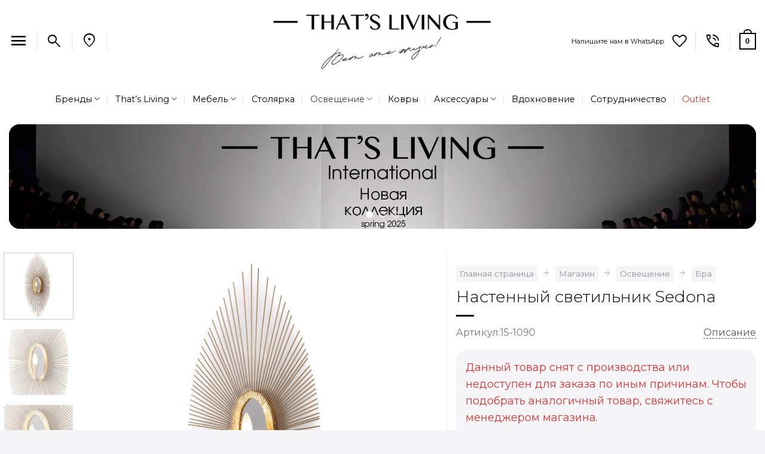

--- FILE ---
content_type: text/html; charset=UTF-8
request_url: https://russia.thatsliving.com/product/sedona-sconce/
body_size: 46733
content:
<!DOCTYPE html>
<html lang="ru-RU" class="loading-site no-js">
<head>
	<meta charset="UTF-8" />
					<script>document.documentElement.className = document.documentElement.className + ' yes-js js_active js'</script>
			<script>(function(html){html.className = html.className.replace(/\bno-js\b/,'js')})(document.documentElement);</script>
<style id="jetpack-boost-critical-css">@media all{button.pswp__button{box-shadow:none!important;background-image:url(https://russia.thatsliving.com/wp-content/plugins/woocommerce/assets/css/photoswipe/default-skin/default-skin.png)!important}button.pswp__button,button.pswp__button--arrow--left::before,button.pswp__button--arrow--right::before{background-color:transparent!important}button.pswp__button--arrow--left,button.pswp__button--arrow--right{background-image:none!important}.pswp{display:none;position:absolute;width:100%;height:100%;left:0;top:0;overflow:hidden;-ms-touch-action:none;touch-action:none;z-index:1500;-webkit-text-size-adjust:100%;-webkit-backface-visibility:hidden;outline:0}.pswp *{-webkit-box-sizing:border-box;box-sizing:border-box}.pswp__bg{position:absolute;left:0;top:0;width:100%;height:100%;background:#000;opacity:0;-webkit-transform:translateZ(0);transform:translateZ(0);-webkit-backface-visibility:hidden;will-change:opacity}.pswp__scroll-wrap{position:absolute;left:0;top:0;width:100%;height:100%;overflow:hidden}.pswp__container{-ms-touch-action:none;touch-action:none;position:absolute;left:0;right:0;top:0;bottom:0}.pswp__container{-webkit-touch-callout:none}.pswp__bg{will-change:opacity}.pswp__container{-webkit-backface-visibility:hidden}.pswp__item{position:absolute;left:0;right:0;top:0;bottom:0;overflow:hidden}}@media all{.pswp__button{width:44px;height:44px;position:relative;background:0 0;overflow:visible;-webkit-appearance:none;display:block;border:0;padding:0;margin:0;float:left;opacity:.75;-webkit-box-shadow:none;box-shadow:none}.pswp__button,.pswp__button--arrow--left:before,.pswp__button--arrow--right:before{background:url(https://russia.thatsliving.com/wp-content/plugins/woocommerce/assets/css/photoswipe/default-skin/default-skin.png) 0 0 no-repeat;background-size:264px 88px;width:44px;height:44px}.pswp__button--close{background-position:0-44px}.pswp__button--share{background-position:-44px -44px}.pswp__button--fs{display:none}.pswp__button--zoom{display:none;background-position:-88px 0}.pswp__button--arrow--left,.pswp__button--arrow--right{background:0 0;top:50%;margin-top:-50px;width:70px;height:100px;position:absolute}.pswp__button--arrow--left{left:0}.pswp__button--arrow--right{right:0}.pswp__button--arrow--left:before,.pswp__button--arrow--right:before{content:"";top:35px;background-color:rgba(0,0,0,.3);height:30px;width:32px;position:absolute}.pswp__button--arrow--left:before{left:6px;background-position:-138px -44px}.pswp__button--arrow--right:before{right:6px;background-position:-94px -44px}.pswp__share-modal{display:block;background:rgba(0,0,0,.5);width:100%;height:100%;top:0;left:0;padding:10px;position:absolute;z-index:1600;opacity:0;-webkit-backface-visibility:hidden;will-change:opacity}.pswp__share-modal--hidden{display:none}.pswp__share-tooltip{z-index:1620;position:absolute;background:#fff;top:56px;border-radius:2px;display:block;width:auto;right:44px;-webkit-box-shadow:0 2px 5px rgba(0,0,0,.25);box-shadow:0 2px 5px rgba(0,0,0,.25);-webkit-transform:translateY(6px);-ms-transform:translateY(6px);transform:translateY(6px);-webkit-backface-visibility:hidden;will-change:transform}.pswp__counter{position:relative;left:0;top:0;height:44px;font-size:13px;line-height:44px;color:#fff;opacity:.75;padding:0 10px;margin-inline-end:auto}.pswp__caption{position:absolute;left:0;bottom:0;width:100%;min-height:44px}.pswp__caption__center{text-align:left;max-width:420px;margin:0 auto;font-size:13px;padding:10px;line-height:20px;color:#ccc}.pswp__preloader{width:44px;height:44px;position:absolute;top:0;left:50%;margin-left:-22px;opacity:0;will-change:opacity;direction:ltr}@media screen and (max-width:1024px){.pswp__preloader{position:relative;left:auto;top:auto;margin:0;float:right}}.pswp__ui{-webkit-font-smoothing:auto;visibility:visible;opacity:1;z-index:1550}.pswp__top-bar{position:absolute;left:0;top:0;height:44px;width:100%;display:flex;justify-content:flex-end}.pswp__caption,.pswp__top-bar{-webkit-backface-visibility:hidden;will-change:opacity}.pswp__caption,.pswp__top-bar{background-color:rgba(0,0,0,.5)}.pswp__ui--hidden .pswp__button--arrow--left,.pswp__ui--hidden .pswp__button--arrow--right,.pswp__ui--hidden .pswp__caption,.pswp__ui--hidden .pswp__top-bar{opacity:.001}}@media all{.small{font-size:.85rem}html{scroll-behavior:smooth}.header{padding-bottom:15px}.sidebar-inner{padding:20px 30px 0 30px;background-color:#f5f5f7;border-radius:18px;box-shadow:0 1px 1px rgba(0,0,0,.08)}.yoast-breadcrumb.breadcrumbs{overflow-x:auto;white-space:normal}.yoast-breadcrumb.breadcrumbs a{box-shadow:0 1px 1px rgba(0,0,0,.08);background-color:#f5f5f7;padding:3px 6px;border-radius:3px;margin-top:12px;display:inline-block}.tl-chat-icon{text-decoration:none!important;display:inline-block;font-size:12px;font-weight:400;border-radius:3px;background:#fff;border:1px solid #eee;box-shadow:0 1px 0 rgba(0,0,0,.09);text-shadow:none;line-height:23px;padding:5px 8px;max-width:120px}.single_add_to_cart_button.button{font-weight:400;font-family:Montserrat,"Open Sans",Helvetica,Arial,sans-serif}.quantity+.single_add_to_cart_button.button{font-size:.97em}.button.is-outline{border-width:1px}.header-search-form-wrapper .searchform{width:100%}.sidebar-menu .searchform{width:82%;min-width:220px}.nav-dropdown>li.image-column{width:100%}.sub-menu.nav-dropdown .image-column .dropdown-image-column{width:360px}.sub-menu.nav-dropdown .image-column .dropdown-image-column>img{-o-object-fit:cover;object-fit:cover;width:360px;height:auto}.tl-span-description{float:right}.tl-link-description{color:#555;border-bottom:1px dashed #555}.live-search-results{background-color:#fff}.header-nav-main li.account-item{display:none}.wishlist-icon.icon-heart-o{font-size:24px}.account-container{max-width:640px;margin:auto}.product-info .stock.out-of-stock{font-size:.85em;line-height:1.85}.tl-outlet a{color:#d33}.tl-wapp{color:#25d366}.product-info.summary p.stock{font-size:unset;line-height:1.15}.logo img{margin:auto}.header-main .nav>li.html_topbar_right>a{padding-top:8px}.row-full-width{max-width:none!important}.breadcrumbs:not(.checkout-breadcrumbs) .divider:before{content:""}#header,#wrapper{border-radius:18px}.single-product .product-info{border-left:1px solid #ececec}form,p,ul{margin-bottom:1.8em}.mb-0{margin-bottom:0!important}.mb-3{margin-bottom:1rem!important}.pb-0{padding-bottom:0!important}.nav>li>a>i.icon-search,.nav>li>a>i.icon-user{font-size:28px!important}.nav>li>a>i.icon-menu{font-size:32px}.nav-dropdown-bold .nav-column li>a,.nav-dropdown.nav-dropdown-bold>li>a{border-radius:6px}.mobile-sidebar-levels-2 .nav-slide>li>.sub-menu>li:not(.nav-slide-header),.mobile-sidebar-levels-2 .nav-slide>li>ul.children>li:not(.nav-slide-header){border-top:1px solid #151515}.mobile-sidebar-levels-2 .nav-slide>li>.sub-menu>li:not(.nav-slide-header)>a,.mobile-sidebar-levels-2 .nav-slide>li>ul.children>li:not(.nav-slide-header)>a{color:unset;font-weight:700;text-shadow:none}.nav-dropdown>li.d-none>a{display:none}.breadcrumbs .divider:before,.icon-menu:before,.icon-search:before,.icon-user:before{font-variation-settings:"FILL"0,"wght"400,"GRAD"0,"opsz"48;font-family:"Material Symbols Outlined";font-weight:400;font-style:normal;letter-spacing:normal;text-transform:none;display:inline-block;white-space:nowrap;word-wrap:normal;direction:ltr;-webkit-font-feature-settings:"liga";-webkit-font-smoothing:antialiased}.icon-menu:before{content:""}.icon-search:before{content:""}.icon-user:before{content:""}.material-symbols-outlined{font-variation-settings:"FILL"0,"wght"400,"GRAD"0,"opsz"48}.material-symbols-outlined{color:#000;font-size:28px}.quantity .button.minus,.quantity .button.plus{min-width:25px;color:#000!important}form.cart{margin-top:1.5em;margin-bottom:1.5em}.single_add_to_cart_button{background-size:200%auto}.stock .dashicons{line-height:.85}.is-form,input[type=button].is-form{border:none!important;color:#fff!important;font-weight:700!important;text-shadow:none!important;text-transform:uppercase!important}.woocommerce-Price-currencySymbol{line-height:1.5}@media (max-width:767.98px){.yoast-breadcrumb.breadcrumbs{white-space:nowrap}}}@media all{.wishlist-icon{position:relative}.wishlist-popup{opacity:0;max-height:0;position:absolute;overflow:hidden;padding:5px;margin-top:-10px;border-radius:5px;line-height:1.3;text-align:center;font-size:.9em;top:100%;background-color:rgba(0,0,0,.8);right:0;color:#fff}.wishlist-popup:after{bottom:100%;right:10px;border:solid transparent;content:" ";height:0;width:0;position:absolute;border-color:rgba(136,183,213,0);border-bottom-color:rgba(0,0,0,.8);border-width:10px;margin-left:-10px}.wishlist-popup .yith-wcwl-add-to-wishlist{margin-block-start:0}}@media all{.grid-tools{backface-visibility:hidden;display:flex;margin-bottom:-1px;padding:0!important;white-space:nowrap;width:100%}.grid-tools a{background-color:var(--fs-color-primary);color:#f1f1f1;display:block;font-size:.85em;font-weight:700;opacity:.95;padding:.4em 0 .5em;text-overflow:ellipsis;text-transform:uppercase;width:100%}.grid-tools .add-to-cart-grid{width:0}.woocommerce-form-login .button{margin-bottom:0}.form-row-wide{clear:both}.woocommerce-product-gallery .woocommerce-product-gallery__wrapper{margin:0}.woocommerce-form input[type=password]{padding:0 2em 0 .75em}#login-form-popup .woocommerce-form{margin-bottom:0}#login-form-popup:not(:has(.account-register-inner)){max-width:440px}#login-form-popup .account-container.lightbox-inner>.account-login-inner{padding-left:15px;padding-right:15px}.price{line-height:1}.product-info .price{font-size:1.5em;font-weight:bolder;margin:.5em 0}.price-wrapper .price{display:block}span.amount{color:#111;font-weight:700;white-space:nowrap}del span.amount{font-weight:400;margin-right:.3em;opacity:.6}.product-main{padding:40px 0}.product-info{padding-top:10px}.product-summary .woocommerce-Price-currencySymbol{display:inline-block;font-size:.75em;vertical-align:top}form.cart{display:flex;flex-wrap:wrap;gap:1em;width:100%}form.cart>*{flex:1 1 100%;margin:0}form.cart :where(.ux-quantity,.single_add_to_cart_button,.ux-buy-now-button){flex:0 0 auto}.product-info p.stock{font-size:.8em;font-weight:700;line-height:1.3;margin-bottom:1em}p.in-stock{color:var(--fs-color-success)}.product-gallery,.product-thumbnails .col{padding-bottom:0!important}.product-gallery-slider img,.product-thumbnails img{width:100%}.product-thumbnails{padding-top:0}.product-thumbnails a{background-color:#fff;border:1px solid transparent;display:block;overflow:hidden;transform:translateY(0)}.product-thumbnails .is-nav-selected a{border-color:rgba(0,0,0,.2)}.product-thumbnails img{backface-visibility:hidden;margin-bottom:-5px;opacity:.5}.product-thumbnails .is-nav-selected a img{border-color:rgba(0,0,0,.3);opacity:1;transform:translateY(-5px)}.vertical-thumbnails .row-slider:not(.flickity-enabled){opacity:0}@media screen and (min-width:850px){.vertical-thumbnails{overflow-x:hidden;overflow-y:auto}.vertical-thumbnails .col{left:0!important;margin-left:1px;max-width:100%!important;min-height:0!important;padding:0 0 15px!important;position:relative!important;right:0!important;width:95%!important}}.sticky-add-to-cart__product{align-items:center;display:none;padding:3px}.sticky-add-to-cart__product .product-title-small{line-height:1;margin-right:1em;max-width:180px}.sticky-add-to-cart__product .sticky-add-to-cart-img{border-radius:5px;height:45px;margin-right:1em;-o-object-fit:cover;object-fit:cover;-o-object-position:50% 50%;object-position:50% 50%;width:45px}.quantity{display:inline-flex;opacity:1;vertical-align:top;white-space:nowrap}.quantity .button.minus{border-bottom-right-radius:0!important;border-right:0!important;border-top-right-radius:0!important}.quantity .button.plus{border-bottom-left-radius:0!important;border-left:0!important;border-top-left-radius:0!important}.quantity .minus,.quantity .plus{padding-left:.5em;padding-right:.5em}.quantity input{display:inline-block;margin:0;padding-left:0;padding-right:0;vertical-align:top}.quantity input[type=number]{-webkit-appearance:textfield;-moz-appearance:textfield;appearance:textfield;border-radius:0!important;font-size:1em;max-width:2.5em;text-align:center;width:2.5em}@media (max-width:549px){.quantity input[type=number]{width:2em}}.cart-icon,.cart-icon strong{display:inline-block}.cart-icon strong{border:2px solid var(--fs-color-primary);border-radius:0;color:var(--fs-color-primary);font-family:Helvetica,Arial,Sans-serif;font-size:1em;font-weight:700;height:2.2em;line-height:1.9em;margin:.3em 0;position:relative;text-align:center;vertical-align:middle;width:2.2em}.cart-icon strong:after{border:2px solid var(--fs-color-primary);border-bottom:0;border-top-left-radius:99px;border-top-right-radius:99px;bottom:100%;content:" ";height:8px;left:50%;margin-bottom:0;margin-left:-7px;position:absolute;width:14px}.woocommerce-mini-cart__empty-message{text-align:center}.cart-popup-title>span{display:block;font-size:1.125em}.cart-popup-inner{display:flex;flex-direction:column;padding-bottom:0}.cart-popup-inner>:last-child{margin-bottom:30px}.cart-popup-inner .widget_shopping_cart{margin-bottom:0}.cart-popup-inner .widget_shopping_cart,.cart-popup-inner .widget_shopping_cart_content{display:flex;flex:1;flex-direction:column}@media (min-height:500px){.cart-popup-inner--sticky{min-height:calc(100vh - var(--wp-admin--admin-bar--height,0px))}}.ux-mini-cart-empty{gap:30px;padding:15px 0}.ux-mini-cart-empty .woocommerce-mini-cart__empty-message{margin-bottom:0}}@media all{.label-new.menu-item>a:after{content:"New"!important}.label-new.menu-item>a:after{background-color:#d33}@media (max-width:1092px){#menu-item-150372{display:none}}@media (max-width:964px){#menu-item-151361{display:none}}#logo{width:100%!important;max-width:720px!important}#logo a{max-width:720px!important}@media (min-width:1360px) and (max-width:1440px){#logo{max-width:640px!important}}@media (min-width:1190px) and (max-width:1359px){#logo{max-width:480px!important}}@media (min-width:960px) and (max-width:1189px){#logo{max-width:320px!important}}@media only screen and (max-width:960px){#logo{max-width:240px!important}}}@media all{.screen-reader-text{clip:rect(1px,1px,1px,1px);word-wrap:normal!important;border:0;clip-path:inset(50%);height:1px;margin:-1px;overflow:hidden;overflow-wrap:normal!important;padding:0;position:absolute!important;width:1px}}@media all{@font-face{font-family:dashicons;font-weight:400;font-style:normal}.dashicons{font-family:dashicons;display:inline-block;line-height:1;font-weight:400;font-style:normal;speak:never;text-decoration:inherit;text-transform:none;text-rendering:auto;-webkit-font-smoothing:antialiased;-moz-osx-font-smoothing:grayscale;width:20px;height:20px;font-size:20px;vertical-align:top;text-align:center}.dashicons-dismiss:before{content:""}.dashicons-hourglass:before{content:""}.dashicons-yes-alt:before{content:""}}@media all{html{-ms-text-size-adjust:100%;-webkit-text-size-adjust:100%;font-family:sans-serif}body{margin:0}header,main,nav{display:block}a{background-color:transparent}strong{font-weight:inherit;font-weight:bolder}small{display:inline-block;font-size:80%}img{border-style:none}svg:not(:root){overflow:hidden}button,input{font:inherit}button,input{overflow:visible}button{text-transform:none}[type=submit],button,html [type=button]{-webkit-appearance:button}[type=checkbox]{box-sizing:border-box;padding:0}[type=search]{-webkit-appearance:textfield}[type=search]::-webkit-search-cancel-button{-webkit-appearance:none}*,html{box-sizing:border-box}html{background-attachment:fixed}body{-webkit-font-smoothing:antialiased;-moz-osx-font-smoothing:grayscale;color:#777}hr{border-width:0;border-top:1px solid;margin:15px 0;opacity:.1}img{display:inline-block;height:auto;max-width:100%;vertical-align:middle}a,button,input{touch-action:manipulation}ins{text-decoration:none}.col{margin:0;padding:0 15px 30px;position:relative;width:100%}.col-fit{flex:1}.col-inner{background-position:50% 50%;background-repeat:no-repeat;background-size:cover;flex:1 0 auto;margin-left:auto;margin-right:auto;position:relative;width:100%}@media screen and (min-width:850px){.col:first-child .col-inner{margin-left:auto;margin-right:0}.col+.col .col-inner{margin-left:0;margin-right:auto}}@media screen and (min-width:850px){.large-col-first{order:-1}}@media screen and (max-width:849px){.col{padding-bottom:30px}}.align-equal>.col{display:flex}.small-5{flex-basis:41.6666666667%;max-width:41.6666666667%}.small-7{flex-basis:58.3333333333%;max-width:58.3333333333%}.small-12{flex-basis:100%;max-width:100%}.small-columns-4>.col{flex-basis:25%;max-width:25%}@media screen and (min-width:550px){.medium-6{flex-basis:50%;max-width:50%}}@media screen and (min-width:850px){.large-2{flex-basis:16.6666666667%;max-width:16.6666666667%}.large-6{flex-basis:50%;max-width:50%}.large-7{flex-basis:58.3333333333%;max-width:58.3333333333%}.large-10{flex-basis:83.3333333333%;max-width:83.3333333333%}.large-12{flex-basis:100%;max-width:100%}}.container,.row{margin-left:auto;margin-right:auto;width:100%}.container{padding-left:15px;padding-right:15px}.container,.row{max-width:1080px}.row.row-collapse{max-width:1050px}.row.row-small{max-width:1065px}.flex-row{align-items:center;display:flex;flex-flow:row nowrap;justify-content:space-between;width:100%}.flex-row-col{display:flex;flex-direction:column;justify-content:flex-start}.text-center .flex-row{justify-content:center}.header .flex-row{height:100%}.flex-col{max-height:100%}.flex-grow{-ms-flex-negative:1;-ms-flex-preferred-size:auto!important;flex:1}.flex-center{margin:0 auto}.flex-left{margin-right:auto}.flex-right{margin-left:auto}@media (-ms-high-contrast:none){.nav>li>a>i{top:-1px}}.row{display:flex;flex-flow:row wrap;width:100%}.row>div:not(.col):not([class^=col-]):not([class*=" col-"]){width:100%!important}.row .row:not(.row-collapse){margin-left:-15px;margin-right:-15px;padding-left:0;padding-right:0;width:auto}.row-full-width{max-width:100%!important}.row-collapse{padding:0}.row-collapse>.col{padding:0!important}.row .row-small:not(.row-collapse){margin-bottom:0;margin-left:-10px;margin-right:-10px}.row-small>.col{margin-bottom:0;padding:0 9.8px 19.6px}.nav-dropdown{background-color:#fff;color:#777;display:table;left:-99999px;margin:0;max-height:0;min-width:260px;opacity:0;padding:20px 0;position:absolute;text-align:left;visibility:hidden;z-index:9}.nav-dropdown:after{clear:both;content:"";display:block;height:0;visibility:hidden}.nav-dropdown li{display:block;margin:0;vertical-align:top}.nav-dropdown li ul{margin:0;padding:0}.nav-dropdown>li.html{min-width:260px}.nav-column li>a,.nav-dropdown>li>a{display:block;line-height:1.3;padding:10px 20px;width:auto}.nav-column>li:last-child:not(.nav-dropdown-col)>a,.nav-dropdown>li:last-child:not(.nav-dropdown-col)>a{border-bottom:0!important}.nav-dropdown>li.image-column,.nav-dropdown>li.nav-dropdown-col{display:table-cell;min-width:160px;text-align:left;white-space:nowrap;width:160px}.nav-dropdown>li.nav-dropdown-col:not(:last-child){border-right:1px solid transparent}.nav-dropdown .menu-item-has-children>a,.nav-dropdown .nav-dropdown-col>a{color:#000;font-size:.8em;font-weight:bolder;text-transform:uppercase}.nav-dropdown li.image-column{border:0!important;margin:0!important;padding:0!important}.nav-dropdown li.image-column>a{font-size:0!important;line-height:0!important;margin:-20px 0!important;padding:0!important}.nav-dropdown li.image-column>a img{display:block;margin:0;width:100%}.nav-dropdown.nav-dropdown-bold>li.nav-dropdown-col{border-color:#f1f1f1}.nav-dropdown-bold .nav-column li>a,.nav-dropdown.nav-dropdown-bold>li>a{border-radius:10px;margin:0 10px;padding-left:10px;padding-right:5px}.nav-dropdown.nav-dropdown-bold li.html{padding:0 20px 10px}.nav-dropdown-has-arrow li.has-dropdown:after,.nav-dropdown-has-arrow li.has-dropdown:before{border:solid transparent;bottom:-2px;content:"";height:0;left:50%;opacity:0;position:absolute;width:0;z-index:10}.nav-dropdown-has-arrow li.has-dropdown:after{border-color:hsla(0,0%,87%,0) hsla(0,0%,87%,0) #fff;border-width:8px;margin-left:-8px}.nav-dropdown-has-arrow li.has-dropdown:before{border-width:11px;margin-left:-11px;z-index:-999}.nav-dropdown-has-shadow .nav-dropdown{box-shadow:1px 1px 15px rgba(0,0,0,.15)}.label-new.menu-item>a:after{background-color:#000;border-radius:2px;color:#fff;content:"";display:inline-block;font-size:9px;font-weight:bolder;letter-spacing:-.1px;line-height:9px;margin-left:4px;padding:2px 3px 3px;position:relative;text-transform:uppercase;top:-2px}.label-new.menu-item>a:after{background-color:var(--fs-color-primary)}.nav p{margin:0;padding-bottom:0}.nav,.nav ul:not(.nav-dropdown){margin:0;padding:0}.nav{align-items:center;display:flex;flex-flow:row wrap;width:100%}.nav,.nav>li{position:relative}.nav>li{display:inline-block;list-style:none;margin:0 7px;padding:0}.nav>li>a{align-items:center;display:inline-flex;flex-wrap:wrap;padding:10px 0}.nav-center{justify-content:center}.nav-left{justify-content:flex-start}.nav-right{justify-content:flex-end}.nav-column>li>a,.nav-dropdown>li>a,.nav>li>a{color:hsla(0,0%,40%,.85)}.nav-column>li>a,.nav-dropdown>li>a{display:block}.nav-column li.active>a,.nav-dropdown li.active>a,.nav>li.active>a{color:hsla(0,0%,7%,.85)}.nav li:first-child{margin-left:0!important}.nav li:last-child{margin-right:0!important}.nav-uppercase>li>a{font-weight:bolder;letter-spacing:.02em;text-transform:uppercase}@media (min-width:850px){.nav-divided>li{margin:0 .7em}.nav-divided>li+li>a:after{border-left:1px solid rgba(0,0,0,.1);content:"";height:15px;left:-1em;margin-top:-7px;position:absolute;top:50%;width:1px}}li.html form,li.html input{margin:0}.mobile-sidebar-levels-1 .nav-slide>li>.sub-menu,.mobile-sidebar-levels-1 .nav-slide>li>ul.children{-webkit-overflow-scrolling:touch;bottom:0;display:none;left:100%;opacity:1;overflow:visible;overflow-y:auto;padding-bottom:20px;padding-right:0;padding-top:20px;position:fixed;top:0;transform:none;width:100%}.mobile-sidebar-levels-1 .nav-slide>li>.sub-menu>li,.mobile-sidebar-levels-1 .nav-slide>li>ul.children>li{align-items:center;display:flex;flex-flow:row wrap}.mobile-sidebar-levels-2 .nav-slide>li>.sub-menu>li:not(.nav-slide-header),.mobile-sidebar-levels-2 .nav-slide>li>ul.children>li:not(.nav-slide-header){border-top:1px solid #ececec;margin-bottom:0;margin-top:0}.mobile-sidebar-levels-2 .nav-slide>li>.sub-menu>li:not(.nav-slide-header)>a,.mobile-sidebar-levels-2 .nav-slide>li>ul.children>li:not(.nav-slide-header)>a{color:hsla(0,0%,40%,.85);font-size:.8em;letter-spacing:.02em;padding-bottom:15px;padding-left:20px;padding-top:15px;text-transform:uppercase}.mobile-sidebar-levels-2 .nav-slide>li>.sub-menu>li:not(.nav-slide-header)>.sub-menu,.mobile-sidebar-levels-2 .nav-slide>li>ul.children>li:not(.nav-slide-header)>.sub-menu{-webkit-overflow-scrolling:touch;bottom:0;display:none;left:200%;opacity:1;overflow:visible;overflow-y:auto;padding-bottom:20px;padding-right:0;padding-top:20px;position:fixed;top:0;transform:none;width:100%}.mobile-sidebar-levels-2 .nav-slide>li>.sub-menu>li:not(.nav-slide-header)>.sub-menu>li,.mobile-sidebar-levels-2 .nav-slide>li>ul.children>li:not(.nav-slide-header)>.sub-menu>li{align-items:center;display:flex;flex-flow:row wrap}.nav-slide{-webkit-overflow-scrolling:auto;height:100%;overflow:visible;overflow-y:auto;padding-top:20px}.nav-slide>li{flex-shrink:0}.active>ul.sub-menu:not(.nav-dropdown){display:block!important}.nav.nav-vertical{flex-flow:column}.nav.nav-vertical li{list-style:none;margin:0;width:100%}.nav-vertical li li{font-size:1em;padding-left:.5em}.nav-vertical>li{align-items:center;display:flex;flex-flow:row wrap}.nav-vertical>li ul{width:100%}.nav-vertical li li.menu-item-has-children{margin-bottom:1em}.nav-vertical li li.menu-item-has-children:not(:first-child){margin-top:1em}.nav-vertical>li>a,.nav-vertical>li>ul>li a{align-items:center;display:flex;flex-grow:1;width:auto}.nav-vertical li li.menu-item-has-children>a{color:#000;font-size:.8em;font-weight:bolder;text-transform:uppercase}.nav-vertical>li.html{padding-bottom:1em;padding-top:1em}.nav-vertical>li>ul li a{color:#666}.nav-vertical>li>ul{margin:0 0 2em;padding-left:1em}.nav .children{left:-99999px;opacity:0;position:fixed;transform:translateX(-10px)}@media (prefers-reduced-motion){.nav .children{opacity:1;transform:none}}.nav-sidebar.nav-vertical>li+li{border-top:1px solid #ececec}.nav-vertical>li+li{border-top:1px solid #ececec}.badge-container{margin:30px 0 0}.badge{backface-visibility:hidden;display:table;height:2.8em;width:2.8em;z-index:20}.badge-inner{background-color:var(--fs-color-primary);color:#fff;display:table-cell;font-weight:bolder;height:100%;line-height:.85;padding:2px;text-align:center;vertical-align:middle;white-space:nowrap;width:100%}.badge-circle{margin-left:-.4em}.badge-circle .badge-inner{border-radius:999px}.banner{background-color:var(--fs-color-primary);min-height:30px;position:relative;width:100%}.banner-bg{overflow:hidden}.banner-layers{height:100%;max-height:100%;position:relative}@media (max-width:549px){.banner-layers{-webkit-overflow-scrolling:touch;overflow:auto}}.banner-layers>*{position:absolute!important}.banner-bg :is(img,picture,video){height:100%;left:0;-o-object-fit:cover;object-fit:cover;-o-object-position:50% 50%;object-position:50% 50%;position:absolute;top:0;width:100%}.box a{display:inline-block}.box-image>div>a{display:block}.box-image img{margin:0 auto;max-width:100%;width:100%}.button,button,input[type=button]{background-color:transparent;border:1px solid transparent;border-radius:0;box-sizing:border-box;color:currentColor;display:inline-block;font-size:.97em;font-weight:bolder;letter-spacing:.03em;line-height:2.4em;margin-right:1em;margin-top:0;max-width:100%;min-height:2.5em;padding:0 1.2em;position:relative;text-align:center;text-decoration:none;text-rendering:optimizeLegibility;text-shadow:none;text-transform:uppercase;vertical-align:middle}.button.is-outline{line-height:2.19em}.button,input[type=button].button{background-color:var(--fs-color-primary);border-color:rgba(0,0,0,.05);color:#fff}.button.is-outline{background-color:transparent;border:2px solid}.is-form,input[type=button].is-form{background-color:#f9f9f9;border:1px solid #ddd;color:#666;font-weight:400;overflow:hidden;position:relative;text-shadow:1px 1px 1px #fff;text-transform:none}.dark .button{color:#fff}.is-outline{color:silver}.primary{background-color:var(--fs-color-primary)}.button.alt,.secondary{background-color:var(--fs-color-secondary)}.text-center .button:first-of-type{margin-left:0!important}.text-center .button:last-of-type{margin-right:0!important}.flex-col .button,.flex-col button,.flex-col input{margin-bottom:0}.is-divider{background-color:rgba(0,0,0,.1);display:block;height:3px;margin:1em 0;max-width:30px;width:100%}form{margin-bottom:0}input[type=number],input[type=password],input[type=search],input[type=text]{background-color:#fff;border:1px solid #ddd;border-radius:0;box-shadow:inset 0 1px 2px rgba(0,0,0,.1);box-sizing:border-box;color:#333;font-size:.97em;height:2.507em;max-width:100%;padding:0 .75em;vertical-align:middle;width:100%}@media (max-width:849px){input[type=number],input[type=password],input[type=search],input[type=text]{font-size:1rem}}input[type=number],input[type=search],input[type=text]{-webkit-appearance:none;-moz-appearance:none;appearance:none}label{display:block;font-size:.9em;font-weight:700;margin-bottom:.4em}input[type=checkbox]{display:inline;font-size:16px;margin-right:10px}.form-flat input:not([type=submit]){background-color:rgba(0,0,0,.03);border-color:rgba(0,0,0,.09);border-radius:99px;box-shadow:none;color:currentColor!important}.form-flat button,.form-flat input{border-radius:99px}i[class*=" icon-"],i[class^=icon-]{speak:none!important;display:inline-block;font-display:block;font-family:fl-icons!important;font-style:normal!important;font-variant:normal!important;font-weight:400!important;line-height:1.2;margin:0;padding:0;position:relative;text-transform:none!important}.button i,button i{top:-1.5px;vertical-align:middle}.button.icon{display:inline-block;margin-left:.12em;margin-right:.12em;min-width:2.5em;padding-left:.6em;padding-right:.6em}.button.icon i{font-size:1.2em}.button.icon.circle{padding-left:0;padding-right:0}.button.icon.circle>i{margin:0 8px}.button.icon.circle>i:only-child{margin:0}.nav>li>a>i{font-size:20px;vertical-align:middle}.nav>li>a>i+span{margin-left:5px}.nav>li>a>i.icon-search{font-size:1.2em}.nav>li>a>i.icon-menu{font-size:1.9em}.nav>li.has-icon>a>i{min-width:1em}.nav-vertical>li>a>i{font-size:16px;opacity:.6}.has-dropdown .icon-angle-down{font-size:16px;margin-left:.2em;opacity:.6}.image-icon{display:inline-block;height:auto;position:relative;vertical-align:middle}img{opacity:1}.has-equal-box-heights .box-image img,img.back-image{bottom:0;font-family:"object-fit: cover;";height:100%;left:0;-o-object-fit:cover;object-fit:cover;-o-object-position:50% 50%;object-position:50% 50%;position:absolute;right:0;top:0;width:100%}.image-tools{padding:10px;position:absolute}.image-tools a:last-child{margin-bottom:0}.image-tools a.button{display:block}.image-tools.bottom.left{padding-right:0;padding-top:0}.image-tools.top.right{padding-bottom:0;padding-left:0}.image-tools .cart-icon{bottom:100%;left:10px;margin:5px;position:absolute}@media only screen and (max-device-width:1024px){.image-tools{opacity:1!important;padding:5px}}.lightbox-content{background-color:#fff;box-shadow:3px 3px 20px 0 rgba(0,0,0,.15);margin:0 auto;max-width:875px;position:relative}.lightbox-content .lightbox-inner{padding:30px 20px}.pswp__bg{background-color:rgba(0,0,0,.6)}@media (min-width:549px){.pswp__top-bar{background-color:transparent!important}}.pswp__item{opacity:0}.pswp__caption__center{text-align:center}.mfp-hide{display:none!important}.loading-spin{position:relative}.loading-spin{border-bottom:3px solid rgba(0,0,0,.1)!important;border-left:3px solid var(--fs-color-primary);border-radius:50%;border-right:3px solid rgba(0,0,0,.1)!important;border-top:3px solid rgba(0,0,0,.1)!important;content:"";font-size:10px;height:30px;margin:0 auto;opacity:.8;text-indent:-9999em;width:30px}.dark .loading-spin,.dark.loading-spin{border:3px solid rgba(0,0,0,.1)!important;border-left-color:#fff!important}.loading-spin.centered{left:50%;margin-left:-15px;margin-top:-15px;position:absolute;top:50%;z-index:99}.loading-spin{border-radius:50%;height:30px;width:30px}label{color:#222}.slider-wrapper{position:relative}.slider-wrapper:last-child{margin-bottom:0}.row-slider,.slider{position:relative;scrollbar-width:none}.slider:not(.flickity-enabled){-ms-overflow-style:-ms-autohiding-scrollbar;overflow-x:scroll;overflow-y:hidden;white-space:nowrap;width:auto}.row-slider::-webkit-scrollbar,.slider::-webkit-scrollbar{height:0!important;width:0!important}.row.row-slider:not(.flickity-enabled){display:block}.slider:not(.flickity-enabled)>*{display:inline-block!important;vertical-align:top;white-space:normal!important}.slider>div:not(.col){width:100%}a{color:var(--fs-experimental-link-color);text-decoration:none}a.plain{color:currentColor}.dark a{color:currentColor}ul{list-style:disc}ul{margin-top:0;padding:0}ul ul{margin:1.5em 0 1.5em 3em}li{margin-bottom:.6em}.button,button,input{margin-bottom:1em}form,p,ul{margin-bottom:1.3em}form p{margin-bottom:.5em}body{line-height:1.6}h1,h3{color:#555;margin-bottom:.5em;margin-top:0;text-rendering:optimizeSpeed;width:100%}h1{font-size:1.7em}h1{line-height:1.3}h3{font-size:1.25em}@media (max-width:549px){h1{font-size:1.4em}h3{font-size:1em}}p{margin-top:0}h3>span{-webkit-box-decoration-break:clone;box-decoration-break:clone}p.lead{font-size:1.3em}.uppercase{letter-spacing:.05em;line-height:1.05;text-transform:uppercase}.is-normal{font-weight:400}.uppercase{line-height:1.2;text-transform:uppercase}.is-larger{font-size:1.3em}.is-large{font-size:1.15em}.is-small{font-size:.8em}@media (max-width:549px){.is-larger{font-size:1.2em}.is-large{font-size:1em}}[data-line-height=xs]{line-height:.85!important}.nav>li>a{font-size:.8em}.nav>li.html{font-size:.85em}.nav-size-medium>li>a{font-size:.9em}.nav-spacing-xlarge>li{margin:0 13px}.container:after,.row:after{clear:both;content:"";display:table}@media (max-width:549px){.hide-for-small{display:none!important}}@media (min-width:550px){.show-for-small{display:none!important}}@media (min-width:850px){.show-for-medium{display:none!important}}@media (max-width:849px){.hide-for-medium{display:none!important}}.full-width{display:block;max-width:100%!important;padding-left:0!important;padding-right:0!important;width:100%!important}.mb-0{margin-bottom:0!important}.mb-half{margin-bottom:15px}.mb-half:last-child{margin-bottom:0}.pb{padding-bottom:30px}.pt{padding-top:30px}.pb-0{padding-bottom:0!important}.no-padding{padding:0!important}.inner-padding{padding:30px}.text-left{text-align:left}.text-center{text-align:center}.text-right{text-align:right}.text-center .is-divider,.text-center>div{margin-left:auto;margin-right:auto}.text-left .is-divider{margin-left:0;margin-right:auto}.relative{position:relative!important}.absolute{position:absolute!important}.fixed{position:fixed!important;z-index:12}.top{top:0}.right{right:0}.left{left:0}.bottom,.fill{bottom:0}.fill{height:100%;left:0;margin:0!important;padding:0!important;position:absolute;right:0;top:0}.circle{border-radius:999px!important;-o-object-fit:cover;object-fit:cover}.z-1{z-index:21}.z-3{z-index:23}.z-top{z-index:9995}.z-top-3{z-index:9997}.is-transparent{background-color:transparent!important}.flex{display:flex}.no-scrollbar{-ms-overflow-style:-ms-autohiding-scrollbar;scrollbar-width:none}.no-scrollbar::-webkit-scrollbar{height:0!important;width:0!important}.screen-reader-text{clip:rect(1px,1px,1px,1px);height:1px;overflow:hidden;position:absolute!important;width:1px}@media screen and (max-width:549px){.x50{left:50%;transform:translateX(-50%)}.y50{top:50.3%;transform:translateY(-50%)}.y50.x50{transform:translate(-50%,-50%)}}@media screen and (min-width:550px) and (max-width:849px){.md-x50{left:50%;transform:translateX(-50%)!important}.md-y50{top:50%;transform:translateY(-50%)!important}.md-x50.md-y50{transform:translate(-50%,-50%)!important}}@media screen and (min-width:850px){.lg-x50{left:50%;transform:translateX(-50%)!important}.lg-y50{top:50%;transform:translateY(-50%)!important}.lg-x50.lg-y50{transform:translate(-50%,-50%)!important}}.hover-slide-in,.hover-zoom,.show-on-hover{filter:blur(0);opacity:0}.hover-slide-in{transform:translateY(100%) translateZ(0)}.hover-zoom{transform:scale(1.1) translateZ(0)}@media (prefers-reduced-motion){.hover-slide-in,.hover-zoom{transform:translateZ(0)}}.dark{color:#f1f1f1}.dark label{color:#fff}:root{--flatsome-scroll-padding-top:calc(var(--flatsome--header--sticky-height,0px) + var(--wp-admin--admin-bar--height,0px))}html{overflow-x:hidden;scroll-padding-top:var(--flatsome-scroll-padding-top)}@supports (overflow:clip){body{overflow-x:clip}}#main,#wrapper{background-color:#fff;position:relative}.ux-body-overlay{background-color:rgba(0,0,0,.3);bottom:0;display:block;height:100%;left:0;opacity:0;position:fixed;right:0;top:0;visibility:hidden;width:100%;z-index:29}.header,.header-wrapper{background-position:50%0;background-size:cover;position:relative;width:100%;z-index:1001}.header-bg-color{background-color:hsla(0,0%,100%,.9)}.header-bottom{align-items:center;display:flex;flex-wrap:no-wrap}.header-bg-color,.header-bg-image{background-position:50%0}.header-main{position:relative;z-index:10}.header-bottom{min-height:35px;position:relative;z-index:9}.nav>li.header-divider{border-left:1px solid rgba(0,0,0,.1);height:30px;margin:0 7.5px;position:relative;vertical-align:middle}.breadcrumbs{color:#222;font-weight:700;letter-spacing:0;padding:0}.product-info .breadcrumbs{font-size:.85em;margin:0 0 .5em}.breadcrumbs .divider{font-weight:300;margin:0 .3em;opacity:.35;position:relative;top:0}.breadcrumbs a{color:hsla(0,0%,40%,.7);font-weight:400}.breadcrumbs a:first-of-type{margin-left:0}html{background-color:#5b5b5b}.back-to-top{bottom:20px;margin:0;opacity:0;right:20px;transform:translateY(30%)}.logo{line-height:1;margin:0}.logo a{color:var(--fs-color-primary);display:block;font-size:32px;font-weight:bolder;margin:0;text-decoration:none;text-transform:uppercase}.logo img{display:block;width:auto}.header-logo-dark,.header-logo-sticky,.nav-dark .header-logo{display:none!important}.nav-dark .header-logo-dark{display:block!important}.logo-center .flex-left{flex:1 1 0;order:1}.logo-center .logo{margin:0 30px;order:2;text-align:center}.logo-center .logo img{margin:0 auto}.logo-center .flex-right{flex:1 1 0;order:3}@media screen and (max-width:849px){.header-inner .nav{flex-wrap:nowrap}.medium-logo-center .flex-left{flex:1 1 0;order:1}.medium-logo-center .logo{margin:0 15px;order:2;text-align:center}.medium-logo-center .logo img{margin:0 auto}.medium-logo-center .flex-right{flex:1 1 0;order:3}}.sidebar-menu .search-form{display:block!important}.searchform-wrapper form{margin-bottom:0}.sidebar-menu .search-form{padding:5px 0;width:100%}.searchform-wrapper:not(.form-flat) .submit-button{border-bottom-left-radius:0!important;border-top-left-radius:0!important}.searchform{position:relative}.searchform .button.icon{margin:0}.searchform .button.icon i{font-size:1.2em}.searchform-wrapper{width:100%}@media (max-width:849px){.searchform-wrapper{font-size:1rem}}#search-lightbox{font-size:1.5em;margin:0 auto;max-width:600px}.icon-user:before{content:""}.icon-phone:before{content:""}.icon-menu:before{content:""}.icon-heart-o:before{content:""}.icon-angle-up:before{content:""}.icon-angle-down:before{content:""}.icon-search:before{content:""}.icon-expand:before{content:""}.icon-whatsapp:before{content:""}}@media all{.yith-wcwl-add-to-wishlist{margin-top:10px}}</style><meta name='robots' content='index, follow, max-image-preview:large, max-snippet:-1, max-video-preview:-1' />
        <meta name="apple-mobile-web-app-capable" content="yes">
        <meta name="format-detection" content="telephone=no">
        <meta name="google-site-verification"
              content="iuZhWBTjFR402m83em7EV_ZE3sfKK3_Zb6ZUcTO28sY">
        <meta name="yandex-verification" content="de31844fb633063a"/>
        <script>
            window.dataLayer = window.dataLayer || [];
            window.dataLayer.push({
                'event': 'ipEvent',
                'ipAddress': '18.117.191.198'
            });
        </script>
			<link rel="stylesheet"
	      href="https://fonts.googleapis.com/css2?family=Material+Symbols+Outlined:opsz,wght,FILL,GRAD@20..48,100..700,0..1,-50..200"/>
	<meta name="viewport" content="width=device-width, initial-scale=1" />
	<!-- This site is optimized with the Yoast SEO Premium plugin  - https://yoast.com/wordpress/plugins/seo/ -->
	<title>Настенный светильник Sedona - That&#039;s Living</title>
	<link rel="canonical" href="https://russia.thatsliving.com/product/sedona-sconce/" />
	<meta property="og:locale" content="ru_RU" />
	<meta property="og:type" content="article" />
	<meta property="og:title" content="Настенный светильник Sedona" />
	<meta property="og:description" content="With a blend of antique gold leaf and glass the Sedona sconce creates a glamorous, sculptural design that reflects light and color throughout the home. This sconce has the look and feel of a rare original. &nbsp; Высота задней панели: 24,13 см Ширина задней панели: 12,7 см Глубина задней панели: 2,54 см &nbsp;" />
	<meta property="og:url" content="https://russia.thatsliving.com/product/sedona-sconce/" />
	<meta property="og:site_name" content="That&#039;s Living" />
	<meta property="article:publisher" content="https://www.facebook.com/thatsliving.russia/" />
	<meta property="article:modified_time" content="2026-01-28T16:36:59+00:00" />
	<meta property="og:image" content="https://russia.thatsliving.com/wp-content/uploads/2023/01/15-1090_1.jpg" />
	<meta property="og:image:width" content="1200" />
	<meta property="og:image:height" content="1200" />
	<meta property="og:image:type" content="image/jpeg" />
	<meta name="twitter:card" content="summary_large_image" />
	<script type="application/ld+json" class="yoast-schema-graph">{"@context":"https://schema.org","@graph":[{"@type":"WebPage","@id":"https://russia.thatsliving.com/product/sedona-sconce/","url":"https://russia.thatsliving.com/product/sedona-sconce/","name":"Настенный светильник Sedona - That&#039;s Living","isPartOf":{"@id":"https://russia.thatsliving.com/#website"},"primaryImageOfPage":{"@id":"https://russia.thatsliving.com/product/sedona-sconce/#primaryimage"},"image":{"@id":"https://russia.thatsliving.com/product/sedona-sconce/#primaryimage"},"thumbnailUrl":"https://russia.thatsliving.com/wp-content/uploads/2023/01/15-1090_1.jpg","datePublished":"2023-01-26T06:19:27+00:00","dateModified":"2026-01-28T16:36:59+00:00","breadcrumb":{"@id":"https://russia.thatsliving.com/product/sedona-sconce/#breadcrumb"},"inLanguage":"ru-RU","potentialAction":[{"@type":"ReadAction","target":["https://russia.thatsliving.com/product/sedona-sconce/"]}]},{"@type":"ImageObject","inLanguage":"ru-RU","@id":"https://russia.thatsliving.com/product/sedona-sconce/#primaryimage","url":"https://russia.thatsliving.com/wp-content/uploads/2023/01/15-1090_1.jpg","contentUrl":"https://russia.thatsliving.com/wp-content/uploads/2023/01/15-1090_1.jpg","width":1200,"height":1200,"caption":"Настенный светильник Sedona Regina Andrew"},{"@type":"BreadcrumbList","@id":"https://russia.thatsliving.com/product/sedona-sconce/#breadcrumb","itemListElement":[{"@type":"ListItem","position":1,"name":"Главная страница","item":"https://russia.thatsliving.com/"},{"@type":"ListItem","position":2,"name":"Магазин","item":"https://russia.thatsliving.com/shop/"},{"@type":"ListItem","position":3,"name":"Освещение","item":"https://russia.thatsliving.com/product-category/lighting/"},{"@type":"ListItem","position":4,"name":"Бра"}]},{"@type":"WebSite","@id":"https://russia.thatsliving.com/#website","url":"https://russia.thatsliving.com/","name":"That&#039;s Living","description":"Мебель Свет Декор","potentialAction":[{"@type":"SearchAction","target":{"@type":"EntryPoint","urlTemplate":"https://russia.thatsliving.com/?s={search_term_string}"},"query-input":{"@type":"PropertyValueSpecification","valueRequired":true,"valueName":"search_term_string"}}],"inLanguage":"ru-RU"}]}</script>
	<!-- / Yoast SEO Premium plugin. -->


<link rel='dns-prefetch' href='//fonts.googleapis.com' />
<link href='https://fonts.gstatic.com' crossorigin rel='preconnect' />
<link rel='prefetch' href='https://russia.thatsliving.com/wp-content/themes/flatsome/assets/js/flatsome.js?ver=e1ad26bd5672989785e1' />
<link rel='prefetch' href='https://russia.thatsliving.com/wp-content/themes/flatsome/assets/js/chunk.slider.js?ver=3.19.12' />
<link rel='prefetch' href='https://russia.thatsliving.com/wp-content/themes/flatsome/assets/js/chunk.popups.js?ver=3.19.12' />
<link rel='prefetch' href='https://russia.thatsliving.com/wp-content/themes/flatsome/assets/js/chunk.tooltips.js?ver=3.19.12' />
<link rel='prefetch' href='https://russia.thatsliving.com/wp-content/themes/flatsome/assets/js/woocommerce.js?ver=dd6035ce106022a74757' />
    <script type="text/javascript" id="amo_pixel_identifier_js" async="async"
            src="https://piper.amocrm.ru/pixel/js/identifier/pixel_identifier.js"></script>

    <script>
        window.AMOPIXEL_IDENTIFIER_PARAMS = window.AMOPIXEL_IDENTIFIER_PARAMS || {};
        window.AMOPIXEL_IDENTIFIER_PARAMS.onload = function (pixel_identifier) {
            var visitor_uid = pixel_identifier.getVisitorUid(); // Получаем visitor_uid
            console.log('visitor_uid', visitor_uid);
            if (visitor_uid) {
                // Записываем его в скрытое поле формы 'visitor_uid'
                const visitor_uid = document.getElementById('visitor_uid');
                if (visitor_uid) {
                    visitor_uid.value = visitor_uid;
                }
            }
        };

        //console.log(amoField);
    </script>
	<noscript><link rel='stylesheet' id='all-css-382ed13ad389697c21650e50f8e9a5fc' href='https://russia.thatsliving.com/_jb_static/??dbd17388b6' type='text/css' media='all' /></noscript><link data-media="all" onload="this.media=this.dataset.media; delete this.dataset.media; this.removeAttribute( &apos;onload&apos; );" rel='stylesheet' id='all-css-382ed13ad389697c21650e50f8e9a5fc' href='https://russia.thatsliving.com/_jb_static/??dbd17388b6' type='text/css' media="not all" />
<style id='flatsome-main-inline-css'>
@font-face {
				font-family: "fl-icons";
				font-display: block;
				src: url(https://russia.thatsliving.com/wp-content/themes/flatsome/assets/css/icons/fl-icons.eot?v=3.19.12);
				src:
					url(https://russia.thatsliving.com/wp-content/themes/flatsome/assets/css/icons/fl-icons.eot#iefix?v=3.19.12) format("embedded-opentype"),
					url(https://russia.thatsliving.com/wp-content/themes/flatsome/assets/css/icons/fl-icons.woff2?v=3.19.12) format("woff2"),
					url(https://russia.thatsliving.com/wp-content/themes/flatsome/assets/css/icons/fl-icons.ttf?v=3.19.12) format("truetype"),
					url(https://russia.thatsliving.com/wp-content/themes/flatsome/assets/css/icons/fl-icons.woff?v=3.19.12) format("woff"),
					url(https://russia.thatsliving.com/wp-content/themes/flatsome/assets/css/icons/fl-icons.svg?v=3.19.12#fl-icons) format("svg");
			}
/*# sourceURL=flatsome-main-inline-css */
</style>
<style id='wp-img-auto-sizes-contain-inline-css'>
img:is([sizes=auto i],[sizes^="auto," i]){contain-intrinsic-size:3000px 1500px}
/*# sourceURL=wp-img-auto-sizes-contain-inline-css */
</style>
<noscript><link rel='stylesheet' id='countdown_css-css' href='https://russia.thatsliving.com/wp-content/plugins/tl-sale/custom/inc/../lib/countdown/css/simplyCountdown.theme.default.css?ver=700101-00000' media='all' />
</noscript><link data-media="all" onload="this.media=this.dataset.media; delete this.dataset.media; this.removeAttribute( &apos;onload&apos; );" rel='stylesheet' id='countdown_css-css' href='https://russia.thatsliving.com/wp-content/plugins/tl-sale/custom/inc/../lib/countdown/css/simplyCountdown.theme.default.css?ver=700101-00000' media="not all" />
<style id='woocommerce-inline-inline-css'>
.woocommerce form .form-row .required { visibility: visible; }
/*# sourceURL=woocommerce-inline-inline-css */
</style>
<noscript><link rel='stylesheet' id='dashicons-css' href='https://russia.thatsliving.com/wp-includes/css/dashicons.min.css?ver=6.9' media='all' />
</noscript><link data-media="all" onload="this.media=this.dataset.media; delete this.dataset.media; this.removeAttribute( &apos;onload&apos; );" rel='stylesheet' id='dashicons-css' href='https://russia.thatsliving.com/wp-includes/css/dashicons.min.css?ver=6.9' media="not all" />
<style id='dashicons-inline-css'>
[data-font="Dashicons"]:before {font-family: 'Dashicons' !important;content: attr(data-icon) !important;speak: none !important;font-weight: normal !important;font-variant: normal !important;text-transform: none !important;line-height: 1 !important;font-style: normal !important;-webkit-font-smoothing: antialiased !important;-moz-osx-font-smoothing: grayscale !important;}
/*# sourceURL=dashicons-inline-css */
</style>
<noscript><link rel='stylesheet' id='flatsome-googlefonts-css' href='//fonts.googleapis.com/css?family=Montserrat%3Aregular%2C300%2Cregular%2Cregular%7COpen+Sans%3Aregular%2Cregular&#038;display=swap&#038;ver=3.9' media='all' />
</noscript><link data-media="all" onload="this.media=this.dataset.media; delete this.dataset.media; this.removeAttribute( &apos;onload&apos; );" rel='stylesheet' id='flatsome-googlefonts-css' href='//fonts.googleapis.com/css?family=Montserrat%3Aregular%2C300%2Cregular%2Cregular%7COpen+Sans%3Aregular%2Cregular&#038;display=swap&#038;ver=3.9' media="not all" />
<script type="text/javascript" src="https://russia.thatsliving.com/wp-includes/js/jquery/jquery.min.js?ver=3.7.1" id="jquery-core-js"></script>
<script type="text/javascript" src="https://russia.thatsliving.com/wp-content/plugins/woocommerce/assets/js/jquery-blockui/jquery.blockUI.min.js?ver=2.7.0-wc.10.4.3" id="wc-jquery-blockui-js" data-wp-strategy="defer"></script>
<script type="text/javascript" id="wc-add-to-cart-js-extra">
/* <![CDATA[ */
var wc_add_to_cart_params = {"ajax_url":"/wp-admin/admin-ajax.php","wc_ajax_url":"/?wc-ajax=%%endpoint%%","i18n_view_cart":"\u041f\u0440\u043e\u0441\u043c\u043e\u0442\u0440 \u043a\u043e\u0440\u0437\u0438\u043d\u044b","cart_url":"https://russia.thatsliving.com/cart/","is_cart":"","cart_redirect_after_add":"no"};
//# sourceURL=wc-add-to-cart-js-extra
/* ]]> */
</script>
<script type="text/javascript" src="https://russia.thatsliving.com/wp-content/plugins/woocommerce/assets/js/frontend/add-to-cart.min.js?ver=10.4.3" id="wc-add-to-cart-js" defer="defer" data-wp-strategy="defer"></script>
<script type="text/javascript" src="https://russia.thatsliving.com/wp-content/plugins/woocommerce/assets/js/photoswipe/photoswipe.min.js?ver=4.1.1-wc.10.4.3" id="wc-photoswipe-js" defer="defer" data-wp-strategy="defer"></script>
<script type="text/javascript" src="https://russia.thatsliving.com/wp-content/plugins/woocommerce/assets/js/photoswipe/photoswipe-ui-default.min.js?ver=4.1.1-wc.10.4.3" id="wc-photoswipe-ui-default-js" defer="defer" data-wp-strategy="defer"></script>
<script type="text/javascript" id="wc-single-product-js-extra">
/* <![CDATA[ */
var wc_single_product_params = {"i18n_required_rating_text":"\u041f\u043e\u0436\u0430\u043b\u0443\u0439\u0441\u0442\u0430, \u043f\u043e\u0441\u0442\u0430\u0432\u044c\u0442\u0435 \u043e\u0446\u0435\u043d\u043a\u0443","i18n_rating_options":["1 \u0438\u0437 5 \u0437\u0432\u0451\u0437\u0434","2 \u0438\u0437 5 \u0437\u0432\u0451\u0437\u0434","3 \u0438\u0437 5 \u0437\u0432\u0451\u0437\u0434","4 \u0438\u0437 5 \u0437\u0432\u0451\u0437\u0434","5 \u0438\u0437 5 \u0437\u0432\u0451\u0437\u0434"],"i18n_product_gallery_trigger_text":"\u041f\u0440\u043e\u0441\u043c\u043e\u0442\u0440 \u0433\u0430\u043b\u0435\u0440\u0435\u0438 \u0438\u0437\u043e\u0431\u0440\u0430\u0436\u0435\u043d\u0438\u0439 \u0432 \u043f\u043e\u043b\u043d\u043e\u044d\u043a\u0440\u0430\u043d\u043d\u043e\u043c \u0440\u0435\u0436\u0438\u043c\u0435","review_rating_required":"yes","flexslider":{"rtl":false,"animation":"slide","smoothHeight":true,"directionNav":false,"controlNav":"thumbnails","slideshow":false,"animationSpeed":500,"animationLoop":false,"allowOneSlide":false},"zoom_enabled":"","zoom_options":[],"photoswipe_enabled":"1","photoswipe_options":{"shareEl":false,"closeOnScroll":false,"history":false,"hideAnimationDuration":0,"showAnimationDuration":0},"flexslider_enabled":""};
//# sourceURL=wc-single-product-js-extra
/* ]]> */
</script>
<script type="text/javascript" src="https://russia.thatsliving.com/wp-content/plugins/woocommerce/assets/js/frontend/single-product.min.js?ver=10.4.3" id="wc-single-product-js" defer="defer" data-wp-strategy="defer"></script>
<script type="text/javascript" src="https://russia.thatsliving.com/wp-content/plugins/woocommerce/assets/js/js-cookie/js.cookie.min.js?ver=2.1.4-wc.10.4.3" id="wc-js-cookie-js" data-wp-strategy="defer"></script>
<script type="text/javascript" src="https://russia.thatsliving.com/wp-includes/js/jquery/ui/core.min.js?ver=1.13.3" id="jquery-ui-core-js"></script>
<script type="text/javascript" src="https://russia.thatsliving.com/wp-includes/js/jquery/ui/mouse.min.js?ver=1.13.3" id="jquery-ui-mouse-js"></script>
<script type="text/javascript" src="https://russia.thatsliving.com/wp-includes/js/jquery/ui/slider.min.js?ver=1.13.3" id="jquery-ui-slider-js"></script>
<script type="text/javascript" src="https://russia.thatsliving.com/wp-content/plugins/woocommerce-product-filters/assets/js/front-vendor.js?ver=1.4.38" id="wcpf-plugin-vendor-script-js"></script>
<script type="text/javascript" src="https://russia.thatsliving.com/wp-includes/js/underscore.min.js?ver=1.13.7" id="underscore-js"></script>
<script type="text/javascript" id="wp-util-js-extra">
/* <![CDATA[ */
var _wpUtilSettings = {"ajax":{"url":"/wp-admin/admin-ajax.php"}};
//# sourceURL=wp-util-js-extra
/* ]]> */
</script>
<script type="text/javascript" src="https://russia.thatsliving.com/wp-includes/js/wp-util.min.js?ver=6.9" id="wp-util-js"></script>
<script type="text/javascript" src="https://russia.thatsliving.com/wp-content/plugins/woocommerce/assets/js/accounting/accounting.min.js?ver=0.4.2" id="wc-accounting-js"></script>
<script type="text/javascript" id="wcpf-plugin-script-js-extra">
/* <![CDATA[ */
var WCPFData = {"registerEntities":{"Project":{"id":"Project","class":"WooCommerce_Product_Filter_Plugin\\Entity","post_type":"wcpf_project","label":"\u041f\u0440\u043e\u0435\u043a\u0442","default_options":{"urlNavigation":"query","filteringStarts":"auto","urlNavigationOptions":[],"useComponents":["pagination","sorting","results-count","page-title","breadcrumb"],"paginationAjax":true,"sortingAjax":true,"productsContainerSelector":".products","paginationSelector":".woocommerce-pagination","resultCountSelector":".woocommerce-result-count","sortingSelector":".woocommerce-ordering","pageTitleSelector":".woocommerce-products-header__title","breadcrumbSelector":".woocommerce-breadcrumb","multipleContainersForProducts":true},"is_grouped":true,"editor_component_class":"WooCommerce_Product_Filter_Plugin\\Project\\Editor_Component","filter_component_class":"WooCommerce_Product_Filter_Plugin\\Project\\Filter_Component","variations":false},"BoxListField":{"id":"BoxListField","class":"WooCommerce_Product_Filter_Plugin\\Entity","post_type":"wcpf_item","label":"\u0421\u043f\u0438\u0441\u043e\u043a \u0441 \u043f\u043e\u043b\u044f\u043c\u0438","default_options":{"itemsSource":"attribute","itemsDisplay":"all","queryType":"or","itemsDisplayHierarchical":true,"displayHierarchicalCollapsed":false,"displayTitle":true,"displayToggleContent":true,"defaultToggleState":"show","cssClass":"","actionForEmptyOptions":"hide","displayProductCount":true,"productCountPolicy":"for-option-only","multiSelect":true,"boxSize":"45px"},"is_grouped":false,"editor_component_class":"WooCommerce_Product_Filter_Plugin\\Field\\Box_list\\Editor_Component","filter_component_class":"WooCommerce_Product_Filter_Plugin\\Field\\Box_List\\Filter_Component","variations":true},"CheckBoxListField":{"id":"CheckBoxListField","class":"WooCommerce_Product_Filter_Plugin\\Entity","post_type":"wcpf_item","label":"\u0424\u043b\u0430\u0436\u043e\u043a","default_options":{"itemsSource":"attribute","itemsDisplay":"all","queryType":"or","itemsDisplayHierarchical":true,"displayHierarchicalCollapsed":false,"displayTitle":true,"displayToggleContent":true,"defaultToggleState":"show","cssClass":"","actionForEmptyOptions":"hide","displayProductCount":true,"productCountPolicy":"for-option-only","seeMoreOptionsBy":"scrollbar","heightOfVisibleContent":12},"is_grouped":false,"editor_component_class":"WooCommerce_Product_Filter_Plugin\\Field\\Check_Box_List\\Editor_Component","filter_component_class":"WooCommerce_Product_Filter_Plugin\\Field\\Check_Box_List\\Filter_Component","variations":true},"DropDownListField":{"id":"DropDownListField","class":"WooCommerce_Product_Filter_Plugin\\Entity","post_type":"wcpf_item","label":"\u0420\u0430\u0441\u043a\u0440\u044b\u0432\u0430\u044e\u0449\u0435\u0435\u0441\u044f \u043c\u0435\u043d\u044e","default_options":{"itemsSource":"attribute","itemsDisplay":"all","queryType":"or","itemsDisplayHierarchical":true,"displayHierarchicalCollapsed":false,"displayTitle":true,"displayToggleContent":true,"defaultToggleState":"show","cssClass":"","actionForEmptyOptions":"hide","displayProductCount":true,"productCountPolicy":"for-option-only","titleItemReset":"\u041f\u043e\u043a\u0430\u0437\u0430\u0442\u044c \u0432\u0441\u0451"},"is_grouped":false,"editor_component_class":"WooCommerce_Product_Filter_Plugin\\Field\\Drop_Down_List\\Editor_Component","filter_component_class":"WooCommerce_Product_Filter_Plugin\\Field\\Drop_Down_List\\Filter_Component","variations":true},"ButtonField":{"id":"ButtonField","class":"WooCommerce_Product_Filter_Plugin\\Entity","post_type":"wcpf_item","label":"\u041a\u043d\u043e\u043f\u043a\u0430","default_options":{"cssClass":"","action":"reset"},"is_grouped":false,"editor_component_class":"WooCommerce_Product_Filter_Plugin\\Field\\Button\\Editor_Component","filter_component_class":"WooCommerce_Product_Filter_Plugin\\Field\\Button\\Filter_Component","variations":true},"ColorListField":{"id":"ColorListField","class":"WooCommerce_Product_Filter_Plugin\\Entity","post_type":"wcpf_item","label":"\u0426\u0432\u0435\u0442\u0430","default_options":{"itemsSource":"attribute","itemsDisplay":"all","queryType":"or","itemsDisplayHierarchical":true,"displayHierarchicalCollapsed":false,"displayTitle":true,"displayToggleContent":true,"defaultToggleState":"show","cssClass":"","actionForEmptyOptions":"hide","displayProductCount":true,"productCountPolicy":"for-option-only","optionKey":"colors"},"is_grouped":false,"editor_component_class":"WooCommerce_Product_Filter_Plugin\\Field\\Color_List\\Editor_Component","filter_component_class":"WooCommerce_Product_Filter_Plugin\\Field\\Color_List\\Filter_Component","variations":true},"RadioListField":{"id":"RadioListField","class":"WooCommerce_Product_Filter_Plugin\\Entity","post_type":"wcpf_item","label":"\u0421\u0435\u043b\u0435\u043a\u0442\u0438\u0432\u043d\u0430\u044f \u043a\u043d\u043e\u043f\u043a\u0430","default_options":{"itemsSource":"attribute","itemsDisplay":"all","queryType":"or","itemsDisplayHierarchical":true,"displayHierarchicalCollapsed":false,"displayTitle":true,"displayToggleContent":true,"defaultToggleState":"show","cssClass":"","actionForEmptyOptions":"hide","displayProductCount":true,"productCountPolicy":"for-option-only","titleItemReset":"\u041f\u043e\u043a\u0430\u0437\u0430\u0442\u044c \u0432\u0441\u0451","seeMoreOptionsBy":"scrollbar","heightOfVisibleContent":12},"is_grouped":false,"editor_component_class":"WooCommerce_Product_Filter_Plugin\\Field\\Radio_List\\Editor_Component","filter_component_class":"WooCommerce_Product_Filter_Plugin\\Field\\Radio_List\\Filter_Component","variations":true},"TextListField":{"id":"TextListField","class":"WooCommerce_Product_Filter_Plugin\\Entity","post_type":"wcpf_item","label":"\u0421\u043f\u0438\u0441\u043e\u043a \u0442\u0435\u043a\u0441\u0442\u043e\u0432","default_options":{"itemsSource":"attribute","itemsDisplay":"all","queryType":"or","itemsDisplayHierarchical":true,"displayHierarchicalCollapsed":false,"displayTitle":true,"displayToggleContent":true,"defaultToggleState":"show","cssClass":"","actionForEmptyOptions":"hide","displayProductCount":true,"productCountPolicy":"for-option-only","multiSelect":true,"useInlineStyle":false},"is_grouped":false,"editor_component_class":"WooCommerce_Product_Filter_Plugin\\Field\\Text_List\\Editor_Component","filter_component_class":"WooCommerce_Product_Filter_Plugin\\Field\\Text_List\\Filter_Component","variations":true},"PriceSliderField":{"id":"PriceSliderField","class":"WooCommerce_Product_Filter_Plugin\\Entity","post_type":"wcpf_item","label":"\u041f\u043e\u043b\u0437\u0443\u043d\u043e\u043a \u0446\u0435\u043d","default_options":{"minPriceOptionKey":"min-price","maxPriceOptionKey":"max-price","optionKey":"price","optionKeyFormat":"dash","cssClass":"","displayMinMaxInput":true,"displayTitle":true,"displayToggleContent":true,"defaultToggleState":"show","displayPriceLabel":true},"is_grouped":false,"editor_component_class":"WooCommerce_Product_Filter_Plugin\\Field\\Price_Slider\\Editor_Component","filter_component_class":"WooCommerce_Product_Filter_Plugin\\Field\\Price_Slider\\Filter_Component","variations":false},"SimpleBoxLayout":{"id":"SimpleBoxLayout","class":"WooCommerce_Product_Filter_Plugin\\Entity","post_type":"wcpf_item","label":"\u041f\u0440\u043e\u0441\u0442\u043e\u0435 \u043f\u043e\u043b\u0435","default_options":{"displayToggleContent":true,"defaultToggleState":"show","cssClass":""},"is_grouped":true,"editor_component_class":"WooCommerce_Product_Filter_Plugin\\Layout\\Simple_Box\\Editor_Component","filter_component_class":"WooCommerce_Product_Filter_Plugin\\Layout\\Simple_Box\\Filter_Component","variations":false},"ColumnsLayout":{"id":"ColumnsLayout","class":"WooCommerce_Product_Filter_Plugin\\Entity","post_type":"wcpf_item","label":"\u041a\u043e\u043b\u043e\u043d\u043a\u0438","default_options":{"columns":[{"entities":[],"options":{"width":"50%"}}]},"is_grouped":true,"editor_component_class":"WooCommerce_Product_Filter_Plugin\\Layout\\Columns\\Editor_Component","filter_component_class":"WooCommerce_Product_Filter_Plugin\\Layout\\Columns\\Filter_Component","variations":false}},"messages":{"selectNoMatchesFound":"\u0421\u043e\u043e\u0442\u0432\u0435\u0442\u0441\u0442\u0432\u0438\u0439 \u043d\u0435 \u043d\u0430\u0439\u0434\u0435\u043d\u043e"},"selectors":{"productsContainer":".products","paginationContainer":".woocommerce-pagination","resultCount":".woocommerce-result-count","sorting":".woocommerce-ordering","pageTitle":".woocommerce-products-header__title","breadcrumb":".woocommerce-breadcrumb"},"pageUrl":"https://russia.thatsliving.com/product/sedona-sconce/","isPaged":"","scriptAfterProductsUpdate":"","scrollTop":"yes","priceFormat":{"currencyFormatNumDecimals":0,"currencyFormatSymbol":"&#8381;","currencyFormatDecimalSep":".","currencyFormatThousandSep":" ","currencyFormat":"%v&nbsp;%s"}};
//# sourceURL=wcpf-plugin-script-js-extra
/* ]]> */
</script>
<script type="text/javascript" src="https://russia.thatsliving.com/wp-content/plugins/woocommerce-product-filters/assets/build/js/plugin.js?ver=1.4.38" id="wcpf-plugin-script-js"></script>
<script type="text/javascript" src="https://russia.thatsliving.com/wp-content/plugins/tl-sale/custom/custom.js?ver=250122-164940" id="custom-js-js"></script>
<link rel="https://api.w.org/" href="https://russia.thatsliving.com/wp-json/" /><link rel="alternate" title="JSON" type="application/json" href="https://russia.thatsliving.com/wp-json/wp/v2/product/2493" /><!-- Google Tag Manager -->
<script>(function(w,d,s,l,i){w[l]=w[l]||[];w[l].push({'gtm.start':
new Date().getTime(),event:'gtm.js'});var f=d.getElementsByTagName(s)[0],
j=d.createElement(s),dl=l!='dataLayer'?'&l='+l:'';j.async=true;j.src=
'https://www.googletagmanager.com/gtm.js?id='+i+dl;f.parentNode.insertBefore(j,f);
})(window,document,'script','dataLayer','GTM-TT6M564');</script>
<!-- End Google Tag Manager -->	<noscript><style>.woocommerce-product-gallery{ opacity: 1 !important; }</style></noscript>
	<link rel="icon" href="https://russia.thatsliving.com/wp-content/uploads/2023/11/cropped-ikonka-32x32.png" sizes="32x32" />
<link rel="icon" href="https://russia.thatsliving.com/wp-content/uploads/2023/11/cropped-ikonka-192x192.png" sizes="192x192" />
<link rel="apple-touch-icon" href="https://russia.thatsliving.com/wp-content/uploads/2023/11/cropped-ikonka-180x180.png" />
<meta name="msapplication-TileImage" content="https://russia.thatsliving.com/wp-content/uploads/2023/11/cropped-ikonka-270x270.png" />
<style id="custom-css" type="text/css">:root {--primary-color: #000000;--fs-color-primary: #000000;--fs-color-secondary: #dd3333;--fs-color-success: #387825;--fs-color-alert: #dd3333;--fs-experimental-link-color: #000000;--fs-experimental-link-color-hover: #4d4da2;}.tooltipster-base {--tooltip-color: #fff;--tooltip-bg-color: #000;}.off-canvas-right .mfp-content, .off-canvas-left .mfp-content {--drawer-width: 300px;}.off-canvas .mfp-content.off-canvas-cart {--drawer-width: 360px;}.container-width, .full-width .ubermenu-nav, .container, .row{max-width: 1650px}.row.row-collapse{max-width: 1620px}.row.row-small{max-width: 1642.5px}.row.row-large{max-width: 1680px}.sticky-add-to-cart--active, #wrapper,#main,#main.dark{background-color: #ffffff}.header-main{height: 138px}#logo img{max-height: 138px}#logo{width:360px;}#logo img{padding:20px 0;}#logo a{max-width:360px;}.stuck #logo img{padding:20px 0;}.header-bottom{min-height: 55px}.header-top{min-height: 20px}.transparent .header-main{height: 90px}.transparent #logo img{max-height: 90px}.has-transparent + .page-title:first-of-type,.has-transparent + #main > .page-title,.has-transparent + #main > div > .page-title,.has-transparent + #main .page-header-wrapper:first-of-type .page-title{padding-top: 140px;}.header.show-on-scroll,.stuck .header-main{height:70px!important}.stuck #logo img{max-height: 70px!important}.search-form{ width: 90%;}.header-bg-color {background-color: #ffffff}.header-bottom {background-color: #ffffff}.header-main .nav > li > a{line-height: 16px }.stuck .header-main .nav > li > a{line-height: 50px }.header-bottom-nav > li > a{line-height: 16px }@media (max-width: 549px) {.header-main{height: 100px}#logo img{max-height: 100px}}.main-menu-overlay{background-color: #000000}.nav-dropdown{border-radius:15px}.nav-dropdown{font-size:90%}.header-top{background-color:#ffffff!important;}h1,h2,h3,h4,h5,h6,.heading-font{color: #000000;}body{font-size: 100%;}@media screen and (max-width: 549px){body{font-size: 100%;}}body{font-family: Montserrat, sans-serif;}body {font-weight: 400;font-style: normal;}.nav > li > a {font-family: Montserrat, sans-serif;}.mobile-sidebar-levels-2 .nav > li > ul > li > a {font-family: Montserrat, sans-serif;}.nav > li > a,.mobile-sidebar-levels-2 .nav > li > ul > li > a {font-weight: 400;font-style: normal;}h1,h2,h3,h4,h5,h6,.heading-font, .off-canvas-center .nav-sidebar.nav-vertical > li > a{font-family: Montserrat, sans-serif;}h1,h2,h3,h4,h5,h6,.heading-font,.banner h1,.banner h2 {font-weight: 300;font-style: normal;}.alt-font{font-family: "Open Sans", sans-serif;}.alt-font {font-weight: 400!important;font-style: normal!important;}.breadcrumbs{text-transform: none;}.header:not(.transparent) .header-nav-main.nav > li > a {color: #000000;}.header:not(.transparent) .header-nav-main.nav > li > a:hover,.header:not(.transparent) .header-nav-main.nav > li.active > a,.header:not(.transparent) .header-nav-main.nav > li.current > a,.header:not(.transparent) .header-nav-main.nav > li > a.active,.header:not(.transparent) .header-nav-main.nav > li > a.current{color: rgba(0,0,0,0.75);}.header-nav-main.nav-line-bottom > li > a:before,.header-nav-main.nav-line-grow > li > a:before,.header-nav-main.nav-line > li > a:before,.header-nav-main.nav-box > li > a:hover,.header-nav-main.nav-box > li.active > a,.header-nav-main.nav-pills > li > a:hover,.header-nav-main.nav-pills > li.active > a{color:#FFF!important;background-color: rgba(0,0,0,0.75);}.header:not(.transparent) .header-bottom-nav.nav > li > a{color: #000000;}.header:not(.transparent) .header-bottom-nav.nav > li > a:hover,.header:not(.transparent) .header-bottom-nav.nav > li.active > a,.header:not(.transparent) .header-bottom-nav.nav > li.current > a,.header:not(.transparent) .header-bottom-nav.nav > li > a.active,.header:not(.transparent) .header-bottom-nav.nav > li > a.current{color: rgba(0,0,0,0.75);}.header-bottom-nav.nav-line-bottom > li > a:before,.header-bottom-nav.nav-line-grow > li > a:before,.header-bottom-nav.nav-line > li > a:before,.header-bottom-nav.nav-box > li > a:hover,.header-bottom-nav.nav-box > li.active > a,.header-bottom-nav.nav-pills > li > a:hover,.header-bottom-nav.nav-pills > li.active > a{color:#FFF!important;background-color: rgba(0,0,0,0.75);}.is-divider{background-color: #000000;}.has-equal-box-heights .box-image {padding-top: 100%;}.badge-inner.on-sale{background-color: #dd3333}.price del, .product_list_widget del, del .woocommerce-Price-amount { color: #000000; }ins .woocommerce-Price-amount { color: #dd3333; }input[type='submit'], input[type="button"], button:not(.icon), .button:not(.icon){border-radius: 50px!important}.pswp__bg,.mfp-bg.mfp-ready{background-color: #000000}@media screen and (min-width: 550px){.products .box-vertical .box-image{min-width: 247px!important;width: 247px!important;}}.header-main .social-icons,.header-main .cart-icon strong,.header-main .menu-title,.header-main .header-button > .button.is-outline,.header-main .nav > li > a > i:not(.icon-angle-down){color: #000000!important;}.header-main .header-button > .button.is-outline,.header-main .cart-icon strong:after,.header-main .cart-icon strong{border-color: #000000!important;}.header-main .header-button > .button:not(.is-outline){background-color: #000000!important;}.header-main .current-dropdown .cart-icon strong,.header-main .header-button > .button:hover,.header-main .header-button > .button:hover i,.header-main .header-button > .button:hover span{color:#FFF!important;}.header-main .menu-title:hover,.header-main .social-icons a:hover,.header-main .header-button > .button.is-outline:hover,.header-main .nav > li > a:hover > i:not(.icon-angle-down){color: rgba(0,0,0,0.75)!important;}.header-main .current-dropdown .cart-icon strong,.header-main .header-button > .button:hover{background-color: rgba(0,0,0,0.75)!important;}.header-main .current-dropdown .cart-icon strong:after,.header-main .current-dropdown .cart-icon strong,.header-main .header-button > .button:hover{border-color: rgba(0,0,0,0.75)!important;}.footer-1{background-color: #000000}.footer-2{background-color: #f5f5f7}.absolute-footer, html{background-color: #f5f5f7}button[name='update_cart'] { display: none; }.nav-vertical-fly-out > li + li {border-top-width: 1px; border-top-style: solid;}/* Custom CSS */.coupon .is-form, .coupon button.is-form{background-color: black;}.term-5922 .page-title-inner > .flex-col:first-child{display: none;}.tl-outlet a{color: #dd3333 !important;}.page-id-198679 .product-small .box-text{border-top-left-radius: 0; border-top-right-radius: 0;}.page-id-198679 .product-small .box-image img{border-top-left-radius: 9px; border-top-right-radius: 9px;}/* Custom CSS Mobile */@media (max-width: 549px){.off-canvas-left .mfp-content, .off-canvas-right .mfp-content {width: 300px;}.ta-col .image-cover{padding-top: 100% !important;}}.label-new.menu-item > a:after{content:"Новое";}.label-hot.menu-item > a:after{content:"Горячее предложение";}.label-sale.menu-item > a:after{content:"Распродажа";}.label-popular.menu-item > a:after{content:"Самые популярные";}</style><style id="flatsome-swatches-css">.variations_form .ux-swatch.selected {box-shadow: 0 0 0 2px #dd3333;}.ux-swatches-in-loop .ux-swatch.selected {box-shadow: 0 0 0 2px var(--fs-color-secondary);}</style><style id="flatsome-variation-images-css">.ux-additional-variation-images-thumbs-placeholder {max-height: 0;opacity: 0;visibility: hidden;transition: visibility .1s, opacity .1s, max-height .2s ease-out;}.ux-additional-variation-images-thumbs-placeholder--visible {max-height: 1000px;opacity: 1;visibility: visible;transition: visibility .2s, opacity .2s, max-height .1s ease-in;}</style></head>

<body class="wp-singular product-template-default single single-product postid-2493 wp-theme-flatsome wp-child-theme-thatsliving theme-flatsome woocommerce woocommerce-page woocommerce-no-js full-width lightbox nav-dropdown-has-arrow nav-dropdown-has-shadow mobile-submenu-slide mobile-submenu-slide-levels-2 mobile-submenu-toggle">


<a class="skip-link screen-reader-text" href="#main">Skip to content</a>

<div id="wrapper">

	<div class="page-loader fixed fill z-top-3 nav-dark dark">
	<div class="page-loader-inner x50 y50 md-y50 md-x50 lg-y50 lg-x50 absolute">
		<div class="page-loader-logo" style="padding-bottom: 30px;">
	    	
<!-- Header logo -->
<a href="https://russia.thatsliving.com/" title="That&#039;s Living - Мебель Свет Декор" rel="home">
		<img width="1107" height="93" src="https://russia.thatsliving.com/wp-content/uploads/2023/01/s.png" class="header-logo-sticky" alt="That&#039;s Living"/><img width="1750" height="465" src="https://russia.thatsliving.com/wp-content/uploads/2023/02/tl_logo_signed-e1675767956150.png" class="header_logo header-logo" alt="That&#039;s Living"/><img  width="1107" height="93" src="https://russia.thatsliving.com/wp-content/uploads/2023/01/tl-logo-white.png" class="header-logo-dark" alt="That&#039;s Living"/></a>
	    </div>
		<div class="page-loader-spin"><div class="loading-spin"></div></div>
	</div>
	<style>
		.page-loader{opacity: 0; transition: opacity .3s; transition-delay: .3s;
			background-color: #000000;
		}
		.loading-site .page-loader{opacity: .98;}
		.page-loader-logo{max-width: 360px; animation: pageLoadZoom 1.3s ease-out; -webkit-animation: pageLoadZoom 1.3s ease-out;}
		.page-loader-spin{animation: pageLoadZoomSpin 1.3s ease-out;}
		.page-loader-spin .loading-spin{width: 40px; height: 40px; }
		@keyframes pageLoadZoom {
		    0%   {opacity:0; transform: translateY(30px);}
		    100% {opacity:1; transform: translateY(0);}
		}
		@keyframes pageLoadZoomSpin {
		    0%   {opacity:0; transform: translateY(60px);}
		    100% {opacity:1; transform: translateY(0);}
		}
	</style>
</div>

	<header id="header" class="header has-sticky sticky-jump">
		<div class="header-wrapper">
			<div id="masthead" class="header-main show-logo-center has-sticky-logo">
      <div class="header-inner flex-row container logo-center medium-logo-center" role="navigation">

          <!-- Logo -->
          <div id="logo" class="flex-col logo">
            
<!-- Header logo -->
<a href="https://russia.thatsliving.com/" title="That&#039;s Living - Мебель Свет Декор" rel="home">
		<img width="1107" height="93" src="https://russia.thatsliving.com/wp-content/uploads/2023/01/s.png" class="header-logo-sticky" alt="That&#039;s Living"/><img width="1750" height="465" src="https://russia.thatsliving.com/wp-content/uploads/2023/02/tl_logo_signed-e1675767956150.png" class="header_logo header-logo" alt="That&#039;s Living"/><img  width="1107" height="93" src="https://russia.thatsliving.com/wp-content/uploads/2023/01/tl-logo-white.png" class="header-logo-dark" alt="That&#039;s Living"/></a>
          </div>

          <!-- Mobile Left Elements -->
          <div class="flex-col show-for-medium flex-left">
            <ul class="mobile-nav nav nav-left ">
              <li class="nav-icon has-icon">
  		<a href="#" data-open="#main-menu" data-pos="left" data-bg="main-menu-overlay" data-color="dark" class="is-small" aria-label="Menu" aria-controls="main-menu" aria-expanded="false">

		  <i class="icon-menu" ></i>
		  		</a>
	</li>
            </ul>
          </div>

          <!-- Left Elements -->
          <div class="flex-col hide-for-medium flex-left
            ">
            <ul class="header-nav header-nav-main nav nav-left " >
              <li class="nav-icon has-icon">
  		<a href="#" data-open="#main-menu" data-pos="left" data-bg="main-menu-overlay" data-color="dark" class="is-small" aria-label="Menu" aria-controls="main-menu" aria-expanded="false">

		  <i class="icon-menu" ></i>
		  		</a>
	</li>
<li class="header-divider"></li><li class="header-search header-search-lightbox has-icon">
			<a href="#search-lightbox" aria-label="Поиск" data-open="#search-lightbox" data-focus="input.search-field"
		class="is-small">
		<i class="icon-search" style="font-size:16px;" ></i></a>
		
	<div id="search-lightbox" class="mfp-hide dark text-center">
		<div class="searchform-wrapper ux-search-box relative is-large"><form role="search" method="get" class="searchform" action="https://russia.thatsliving.com/">
	<div class="flex-row relative">
						<div class="flex-col flex-grow">
			<label class="screen-reader-text" for="woocommerce-product-search-field-0">Искать:</label>
			<input type="search" id="woocommerce-product-search-field-0" class="search-field mb-0" placeholder="Поиск товаров" value="" name="s" />
			<input type="hidden" name="post_type" value="product" />
					</div>
		<div class="flex-col">
			<button type="submit" value="Поиск" class="ux-search-submit submit-button secondary button  icon mb-0" aria-label="Submit">
				<i class="icon-search" ></i>			</button>
		</div>
	</div>
	<div class="live-search-results text-left z-top"></div>
</form>
</div>	</div>
</li>
<li class="header-divider"></li><li class="html custom html_topbar_right"><a href="/contact-us/">
<span class="material-symbols-outlined">
location_on
</span>
</a></li><li class="header-divider"></li>
<li class="account-item has-icon" >

	<a href="https://russia.thatsliving.com/my-account/" class="nav-top-link nav-top-not-logged-in is-small is-small" title="Вход" aria-label="Вход" data-open="#login-form-popup" >
		<i class="icon-user" ></i>	</a>




</li>
            </ul>
          </div>

          <!-- Right Elements -->
          <div class="flex-col hide-for-medium flex-right">
            <ul class="header-nav header-nav-main nav nav-right ">
              <li class="html custom html_top_right_text"><a href="https://wa.me/79850427991?text=Здравствуйте! " title="Напишите нам в чате WhatsApp" target="_blank"><span class="ml-2"> Напишите нам в WhatsApp</span>
    </a>
</li><li class="header-wishlist-icon">
			<a href="https://russia.thatsliving.com/wishlist/" class="wishlist-link" title="Wishlist" aria-label="Wishlist" >
										<i class="wishlist-icon icon-heart-o" ></i>
					</a>
	</li>
<li class="header-divider"></li><li class="html custom html_topbar_left"><a href="tel:88002004866" class="tooltip" title="8 800 200-48-66">
<span class="material-symbols-outlined">
phone_in_talk
</span>
</a>



</li><li class="header-divider"></li><li class="cart-item has-icon has-dropdown">

<a href="https://russia.thatsliving.com/cart/" class="header-cart-link is-small" title="Корзина" >


    <span class="cart-icon image-icon">
    <strong>0</strong>
  </span>
  </a>

 <ul class="nav-dropdown nav-dropdown-bold">
    <li class="html widget_shopping_cart">
      <div class="widget_shopping_cart_content">
        

	<div class="ux-mini-cart-empty flex flex-row-col text-center pt pb">
				<div class="ux-mini-cart-empty-icon">
			<svg xmlns="http://www.w3.org/2000/svg" viewBox="0 0 17 19" style="opacity:.1;height:80px;">
				<path d="M8.5 0C6.7 0 5.3 1.2 5.3 2.7v2H2.1c-.3 0-.6.3-.7.7L0 18.2c0 .4.2.8.6.8h15.7c.4 0 .7-.3.7-.7v-.1L15.6 5.4c0-.3-.3-.6-.7-.6h-3.2v-2c0-1.6-1.4-2.8-3.2-2.8zM6.7 2.7c0-.8.8-1.4 1.8-1.4s1.8.6 1.8 1.4v2H6.7v-2zm7.5 3.4 1.3 11.5h-14L2.8 6.1h2.5v1.4c0 .4.3.7.7.7.4 0 .7-.3.7-.7V6.1h3.5v1.4c0 .4.3.7.7.7s.7-.3.7-.7V6.1h2.6z" fill-rule="evenodd" clip-rule="evenodd" fill="currentColor"></path>
			</svg>
		</div>
				<p class="woocommerce-mini-cart__empty-message empty">Корзина пуста.</p>
					<p class="return-to-shop">
				<a class="button primary wc-backward" href="https://russia.thatsliving.com/shop/">
					Вернуться в магазин				</a>
			</p>
				</div>


      </div>
    </li>
     </ul>

</li>
            </ul>
          </div>

          <!-- Mobile Right Elements -->
          <div class="flex-col show-for-medium flex-right">
            <ul class="mobile-nav nav nav-right ">
              <li class="cart-item has-icon">


		<a href="https://russia.thatsliving.com/cart/" class="header-cart-link is-small off-canvas-toggle nav-top-link" title="Корзина" data-open="#cart-popup" data-class="off-canvas-cart" data-pos="right" >

    <span class="cart-icon image-icon">
    <strong>0</strong>
  </span>
  </a>


  <!-- Cart Sidebar Popup -->
  <div id="cart-popup" class="mfp-hide">
  <div class="cart-popup-inner inner-padding cart-popup-inner--sticky">
      <div class="cart-popup-title text-center">
          <span class="heading-font uppercase">Корзина</span>
          <div class="is-divider"></div>
      </div>
	  <div class="widget_shopping_cart">
		  <div class="widget_shopping_cart_content">
			  

	<div class="ux-mini-cart-empty flex flex-row-col text-center pt pb">
				<div class="ux-mini-cart-empty-icon">
			<svg xmlns="http://www.w3.org/2000/svg" viewBox="0 0 17 19" style="opacity:.1;height:80px;">
				<path d="M8.5 0C6.7 0 5.3 1.2 5.3 2.7v2H2.1c-.3 0-.6.3-.7.7L0 18.2c0 .4.2.8.6.8h15.7c.4 0 .7-.3.7-.7v-.1L15.6 5.4c0-.3-.3-.6-.7-.6h-3.2v-2c0-1.6-1.4-2.8-3.2-2.8zM6.7 2.7c0-.8.8-1.4 1.8-1.4s1.8.6 1.8 1.4v2H6.7v-2zm7.5 3.4 1.3 11.5h-14L2.8 6.1h2.5v1.4c0 .4.3.7.7.7.4 0 .7-.3.7-.7V6.1h3.5v1.4c0 .4.3.7.7.7s.7-.3.7-.7V6.1h2.6z" fill-rule="evenodd" clip-rule="evenodd" fill="currentColor"></path>
			</svg>
		</div>
				<p class="woocommerce-mini-cart__empty-message empty">Корзина пуста.</p>
					<p class="return-to-shop">
				<a class="button primary wc-backward" href="https://russia.thatsliving.com/shop/">
					Вернуться в магазин				</a>
			</p>
				</div>


		  </div>
	  </div>
               </div>
  </div>

</li>
            </ul>
          </div>

      </div>

      </div>
<div id="wide-nav" class="header-bottom wide-nav hide-for-sticky flex-has-center hide-for-medium">
    <div class="flex-row container">

            
                        <div class="flex-col hide-for-medium flex-center">
                <ul class="nav header-nav header-bottom-nav nav-center  nav-divided nav-size-medium nav-spacing-xlarge nav-prompts-overlay">
                    <li id="menu-item-151329" class="menu-item menu-item-type-post_type menu-item-object-page menu-item-has-children menu-item-151329 menu-item-design-default has-dropdown"><a title="Бренды представляемые в салоне That&#8217;s Living" href="https://russia.thatsliving.com/featured-brands/" class="nav-top-link" aria-expanded="false" aria-haspopup="menu">Бренды<i class="icon-angle-down" ></i></a>
<ul class="sub-menu nav-dropdown nav-dropdown-bold">
	<li id="menu-item-151352" class="d-none menu-item menu-item-type-custom menu-item-object-custom menu-item-has-children menu-item-151352 nav-dropdown-col"><a href="#">title</a>
	<ul class="sub-menu nav-column nav-dropdown-bold">
		<li id="menu-item-151346" class="menu-item menu-item-type-taxonomy menu-item-object-pa_brand menu-item-151346"><a title="Все товары бренда That\&#8217;s Living" href="https://russia.thatsliving.com/brand/thats-living/">That&#8217;s Living</a></li>
		<li id="menu-item-151332" class="menu-item menu-item-type-taxonomy menu-item-object-pa_brand menu-item-151332"><a title="Все товары бренда Caracole" href="https://russia.thatsliving.com/brand/caracole/">Caracole</a></li>
		<li id="menu-item-151347" class="menu-item menu-item-type-taxonomy menu-item-object-pa_brand menu-item-151347"><a title="Все товары бренда Theodore Alexander" href="https://russia.thatsliving.com/brand/theodore-alexander/">Theodore Alexander</a></li>
		<li id="menu-item-151333" class="menu-item menu-item-type-taxonomy menu-item-object-pa_brand menu-item-151333"><a title="Все товары бренда Couture Jardin" href="https://russia.thatsliving.com/brand/couture-jardin/">Couture Jardin</a></li>
		<li id="menu-item-151335" class="menu-item menu-item-type-taxonomy menu-item-object-pa_brand menu-item-151335"><a title="Все товары бренда Eichholtz" href="https://russia.thatsliving.com/brand/eichholtz/">Eichholtz</a></li>
		<li id="menu-item-196992" class="menu-item menu-item-type-taxonomy menu-item-object-pa_brand menu-item-196992"><a href="https://russia.thatsliving.com/brand/adj/">ADJ</a></li>
	</ul>
</li>
	<li id="menu-item-152154" class="d-none menu-item menu-item-type-custom menu-item-object-custom menu-item-has-children menu-item-152154 nav-dropdown-col"><a href="#">title</a>
	<ul class="sub-menu nav-column nav-dropdown-bold">
		<li id="menu-item-151350" class="menu-item menu-item-type-taxonomy menu-item-object-pa_brand menu-item-151350"><a title="Все товары бренда Vetvi" href="https://russia.thatsliving.com/brand/vetvi/">Vetvi</a></li>
		<li id="menu-item-151342" class="menu-item menu-item-type-taxonomy menu-item-object-pa_brand menu-item-151342"><a title="Все товары бренда Regina Andrew" href="https://russia.thatsliving.com/brand/regina-andrew/">Regina Andrew</a></li>
		<li id="menu-item-151338" class="menu-item menu-item-type-taxonomy menu-item-object-pa_brand menu-item-151338"><a title="Все товары бренда Lladró" href="https://russia.thatsliving.com/brand/lladro/">Lladró</a></li>
		<li id="menu-item-151330" class="menu-item menu-item-type-taxonomy menu-item-object-pa_brand menu-item-151330"><a title="Все товары бренда A Modern Grand Tour" href="https://russia.thatsliving.com/brand/a-modern-grand-tour/">A Modern Grand Tour</a></li>
		<li id="menu-item-151344" class="menu-item menu-item-type-taxonomy menu-item-object-pa_brand menu-item-151344"><a title="Все товары бренда Roberto Cavalli" href="https://russia.thatsliving.com/brand/roberto-cavalli/">Roberto Cavalli</a></li>
		<li id="menu-item-191722" class="menu-item menu-item-type-taxonomy menu-item-object-pa_brand menu-item-191722"><a href="https://russia.thatsliving.com/brand/singularis-craft/">Singularis Craft</a></li>
	</ul>
</li>
	<li id="menu-item-151353" class="d-none menu-item menu-item-type-custom menu-item-object-custom menu-item-has-children menu-item-151353 nav-dropdown-col"><a href="#">title</a>
	<ul class="sub-menu nav-column nav-dropdown-bold">
		<li id="menu-item-151331" class="menu-item menu-item-type-taxonomy menu-item-object-pa_brand menu-item-151331"><a title="Все товары бренда Artists Guild of America" href="https://russia.thatsliving.com/brand/artists-guild-of-america/">Artists Guild of America</a></li>
		<li id="menu-item-151343" class="menu-item menu-item-type-taxonomy menu-item-object-pa_brand menu-item-151343"><a title="Все товары бренда Richmond Interiors" href="https://russia.thatsliving.com/brand/richmond-interiors/">Richmond Interiors</a></li>
		<li id="menu-item-151337" class="menu-item menu-item-type-taxonomy menu-item-object-pa_brand menu-item-151337"><a title="Все товары бренда Julia Crystal" href="https://russia.thatsliving.com/brand/julia-crystal/">Julia Crystal</a></li>
		<li id="menu-item-151340" class="menu-item menu-item-type-taxonomy menu-item-object-pa_brand menu-item-151340"><a title="Все товары бренда Porcel" href="https://russia.thatsliving.com/brand/porcel/">Porcel</a></li>
		<li id="menu-item-151334" class="menu-item menu-item-type-taxonomy menu-item-object-pa_brand menu-item-151334"><a title="Все товары бренда Dunoon" href="https://russia.thatsliving.com/brand/dunoon/">Dunoon</a></li>
		<li id="menu-item-192147" class="menu-item menu-item-type-taxonomy menu-item-object-pa_brand menu-item-192147"><a href="https://russia.thatsliving.com/brand/miele/">Miele</a></li>
	</ul>
</li>
	<li id="menu-item-151355" class="image-column menu-item menu-item-type-custom menu-item-object-custom menu-item-151355"><a href="#" class="dropdown-image-column"><img width="180" height="480" src="/wp-content/uploads/2023/05/295269739_425610386249706_5150887200007874025_n.jpg" title="Img" alt="Img"/></a></li>
</ul>
</li>
<li id="menu-item-203779" class="menu-item menu-item-type-taxonomy menu-item-object-pa_brand menu-item-has-children menu-item-203779 menu-item-design-default has-dropdown"><a href="https://russia.thatsliving.com/brand/thats-living/" class="nav-top-link" aria-expanded="false" aria-haspopup="menu">That&#8217;s Living<i class="icon-angle-down" ></i></a>
<ul class="sub-menu nav-dropdown nav-dropdown-bold">
	<li id="menu-item-203781" class="menu-item menu-item-type-custom menu-item-object-custom menu-item-203781"><a href="/collection/spring-2025/">Spring 2025</a></li>
	<li id="menu-item-203780" class="menu-item menu-item-type-custom menu-item-object-custom menu-item-203780"><a title="Коллекция от Thats Living №1" href="/collection/collection-№1/">Collection №1</a></li>
</ul>
</li>
<li id="menu-item-151357" class="menu-item menu-item-type-taxonomy menu-item-object-product_cat menu-item-has-children menu-item-151357 menu-item-design-default has-dropdown"><a href="https://russia.thatsliving.com/product-category/luxury-furniture/" class="nav-top-link" aria-expanded="false" aria-haspopup="menu">Мебель<i class="icon-angle-down" ></i></a>
<ul class="sub-menu nav-dropdown nav-dropdown-bold">
	<li id="menu-item-151367" class="menu-item menu-item-type-taxonomy menu-item-object-product_cat menu-item-has-children menu-item-151367 nav-dropdown-col"><a href="https://russia.thatsliving.com/product-category/luxury-furniture/luxury-living-room/">Гостиная</a>
	<ul class="sub-menu nav-column nav-dropdown-bold">
		<li id="menu-item-151369" class="menu-item menu-item-type-taxonomy menu-item-object-product_cat menu-item-151369"><a title="Диваны для гостиной" href="https://russia.thatsliving.com/product-category/luxury-furniture/luxury-living-room/luxury-sofas-settees/">Диваны</a></li>
		<li id="menu-item-151372" class="menu-item menu-item-type-taxonomy menu-item-object-product_cat menu-item-151372"><a title="Кресла для гостиной" href="https://russia.thatsliving.com/product-category/luxury-furniture/luxury-living-room/luxury-armchairs/">Кресла</a></li>
		<li id="menu-item-151375" class="menu-item menu-item-type-taxonomy menu-item-object-product_cat menu-item-151375"><a href="https://russia.thatsliving.com/product-category/luxury-furniture/luxury-living-room/luxury-chaises/">Кушетки</a></li>
		<li id="menu-item-151368" class="menu-item menu-item-type-taxonomy menu-item-object-product_cat menu-item-151368"><a title="Банкетки и пуфы для гостиной" href="https://russia.thatsliving.com/product-category/luxury-furniture/luxury-living-room/luxury-benches-ottomans/">Банкетки и пуфы</a></li>
		<li id="menu-item-151376" class="menu-item menu-item-type-taxonomy menu-item-object-product_cat menu-item-151376"><a href="https://russia.thatsliving.com/product-category/luxury-furniture/luxury-living-room/luxury-display-cabinets/">Стеллажи и витрины</a></li>
		<li id="menu-item-151370" class="menu-item menu-item-type-taxonomy menu-item-object-product_cat menu-item-151370"><a title="Консоли для гостиной" href="https://russia.thatsliving.com/product-category/luxury-furniture/luxury-living-room/luxury-consoles/">Консоли</a></li>
		<li id="menu-item-153770" class="menu-item menu-item-type-taxonomy menu-item-object-product_cat menu-item-153770"><a href="https://russia.thatsliving.com/product-category/luxury-furniture/luxury-living-room/konsoli-i-tumby/">Тумбы</a></li>
		<li id="menu-item-151371" class="menu-item menu-item-type-taxonomy menu-item-object-product_cat menu-item-151371"><a title="Кофейные и журнальные столики" href="https://russia.thatsliving.com/product-category/luxury-furniture/luxury-living-room/luxury-cocktail-tables/">Журнальные столики</a></li>
		<li id="menu-item-151378" class="menu-item menu-item-type-taxonomy menu-item-object-product_cat menu-item-151378"><a href="https://russia.thatsliving.com/product-category/luxury-furniture/luxury-living-room/luxury-side-tables/">Приставные столики</a></li>
	</ul>
</li>
	<li id="menu-item-151379" class="menu-item menu-item-type-taxonomy menu-item-object-product_cat menu-item-has-children menu-item-151379 nav-dropdown-col"><a href="https://russia.thatsliving.com/product-category/luxury-furniture/luxury-bedroom/">Спальня</a>
	<ul class="sub-menu nav-column nav-dropdown-bold">
		<li id="menu-item-151382" class="menu-item menu-item-type-taxonomy menu-item-object-product_cat menu-item-151382"><a href="https://russia.thatsliving.com/product-category/luxury-furniture/luxury-bedroom/luxury-beds/">Кровати</a></li>
		<li id="menu-item-151383" class="menu-item menu-item-type-taxonomy menu-item-object-product_cat menu-item-151383"><a href="https://russia.thatsliving.com/product-category/luxury-furniture/luxury-bedroom/mattresses-boxsprings/">Матрасы и пружинные блоки</a></li>
		<li id="menu-item-151384" class="menu-item menu-item-type-taxonomy menu-item-object-product_cat menu-item-151384"><a href="https://russia.thatsliving.com/product-category/luxury-furniture/luxury-bedroom/luxury-nightstands/">Прикроватные тумбы</a></li>
		<li id="menu-item-151385" class="menu-item menu-item-type-taxonomy menu-item-object-product_cat menu-item-151385"><a href="https://russia.thatsliving.com/product-category/luxury-furniture/luxury-bedroom/luxury-dressers/">Комоды</a></li>
		<li id="menu-item-151386" class="menu-item menu-item-type-taxonomy menu-item-object-product_cat menu-item-151386"><a href="https://russia.thatsliving.com/product-category/luxury-furniture/luxury-bedroom/dressing-tables/">Туалетные столики</a></li>
		<li id="menu-item-151387" class="menu-item menu-item-type-taxonomy menu-item-object-product_cat menu-item-151387"><a href="https://russia.thatsliving.com/product-category/luxury-furniture/luxury-living-room/luxury-benches-ottomans/">Банкетки и пуфы</a></li>
	</ul>
</li>
	<li id="menu-item-151388" class="menu-item menu-item-type-taxonomy menu-item-object-product_cat menu-item-has-children menu-item-151388 nav-dropdown-col"><a href="https://russia.thatsliving.com/product-category/luxury-furniture/luxury-dining-room/">Столовая</a>
	<ul class="sub-menu nav-column nav-dropdown-bold">
		<li id="menu-item-151389" class="menu-item menu-item-type-taxonomy menu-item-object-product_cat menu-item-151389"><a href="https://russia.thatsliving.com/product-category/luxury-furniture/luxury-dining-room/luxury-dining-tables/">Обеденные столы</a></li>
		<li id="menu-item-151390" class="menu-item menu-item-type-taxonomy menu-item-object-product_cat menu-item-151390"><a href="https://russia.thatsliving.com/product-category/luxury-furniture/luxury-dining-room/luxury-dining-chairs/">Стулья</a></li>
		<li id="menu-item-151391" class="menu-item menu-item-type-taxonomy menu-item-object-product_cat menu-item-151391"><a href="https://russia.thatsliving.com/product-category/luxury-furniture/luxury-dining-room/bar-counter-stools/">Барные стулья</a></li>
		<li id="menu-item-151392" class="menu-item menu-item-type-taxonomy menu-item-object-product_cat menu-item-151392"><a href="https://russia.thatsliving.com/product-category/luxury-furniture/luxury-dining-room/sideboards-buffets/">Буфеты и бары</a></li>
		<li id="menu-item-151393" class="menu-item menu-item-type-taxonomy menu-item-object-product_cat menu-item-151393"><a href="https://russia.thatsliving.com/product-category/luxury-furniture/luxury-dining-room/trolleys/">Сервировочные столики</a></li>
	</ul>
</li>
	<li id="menu-item-151394" class="menu-item menu-item-type-taxonomy menu-item-object-product_cat menu-item-has-children menu-item-151394 nav-dropdown-col"><a href="https://russia.thatsliving.com/product-category/luxury-furniture/cabinet/">Кабинет</a>
	<ul class="sub-menu nav-column nav-dropdown-bold">
		<li id="menu-item-151395" class="menu-item menu-item-type-taxonomy menu-item-object-product_cat menu-item-151395"><a href="https://russia.thatsliving.com/product-category/luxury-furniture/cabinet/luxury-desks/">Письменные столы</a></li>
		<li id="menu-item-151396" class="menu-item menu-item-type-taxonomy menu-item-object-product_cat menu-item-151396"><a href="https://russia.thatsliving.com/product-category/luxury-furniture/cabinet/secretaires-bureaus/">Секретеры и бюро</a></li>
		<li id="menu-item-151397" class="menu-item menu-item-type-taxonomy menu-item-object-product_cat menu-item-151397"><a href="https://russia.thatsliving.com/product-category/luxury-furniture/luxury-dining-room/luxury-dining-chairs/">Стулья</a></li>
		<li id="menu-item-151398" class="menu-item menu-item-type-taxonomy menu-item-object-product_cat menu-item-151398"><a href="https://russia.thatsliving.com/product-category/luxury-furniture/luxury-living-room/luxury-display-cabinets/">Стеллажи и витрины</a></li>
	</ul>
</li>
	<li id="menu-item-151399" class="menu-item menu-item-type-taxonomy menu-item-object-product_cat menu-item-has-children menu-item-151399 nav-dropdown-col"><a href="https://russia.thatsliving.com/product-category/luxury-furniture/mebel-dlya-sada/">Садовая мебель</a>
	<ul class="sub-menu nav-column nav-dropdown-bold">
		<li id="menu-item-151400" class="menu-item menu-item-type-taxonomy menu-item-object-product_cat menu-item-151400"><a title="Садовые диваны" href="https://russia.thatsliving.com/product-category/luxury-furniture/mebel-dlya-sada/sadovye-divany/">Диваны</a></li>
		<li id="menu-item-151401" class="menu-item menu-item-type-taxonomy menu-item-object-product_cat menu-item-151401"><a title="Садовые шезлонги и кушетки" href="https://russia.thatsliving.com/product-category/luxury-furniture/mebel-dlya-sada/sadovye-shezlonghi-kushetki/">Шезлонги</a></li>
		<li id="menu-item-151402" class="menu-item menu-item-type-taxonomy menu-item-object-product_cat menu-item-151402"><a title="Садовые кресла" href="https://russia.thatsliving.com/product-category/luxury-furniture/mebel-dlya-sada/sadovye-kresla/">Кресла</a></li>
		<li id="menu-item-151403" class="menu-item menu-item-type-taxonomy menu-item-object-product_cat menu-item-151403"><a title="Садовые банкетки и пуфы" href="https://russia.thatsliving.com/product-category/luxury-furniture/mebel-dlya-sada/sadovye-banketki-pufy/">Пуфы и банкетки</a></li>
		<li id="menu-item-151404" class="menu-item menu-item-type-taxonomy menu-item-object-product_cat menu-item-151404"><a title="Садовые стулья" href="https://russia.thatsliving.com/product-category/luxury-furniture/mebel-dlya-sada/sadovye-stulya/">Стулья</a></li>
		<li id="menu-item-151405" class="menu-item menu-item-type-taxonomy menu-item-object-product_cat menu-item-151405"><a title="Обеденные столы" href="https://russia.thatsliving.com/product-category/luxury-furniture/mebel-dlya-sada/sadovye-stoly/">Садовые столы</a></li>
		<li id="menu-item-153716" class="menu-item menu-item-type-taxonomy menu-item-object-product_cat menu-item-153716"><a href="https://russia.thatsliving.com/product-category/luxury-furniture/mebel-dlya-sada/zhurnalnye-stoliki/">Журнальные столики</a></li>
	</ul>
</li>
	<li id="menu-item-151406" class="image-column menu-item menu-item-type-custom menu-item-object-custom menu-item-151406"><a title="КАПСУЛЬНАЯ КОЛЛЕКЦИЯ МЕБЕЛИ CARACOLE ОТ КЕЛЛИ ХОППЕН: БАЛАНС ТИШИНЫ И КУТЮРА" class="dropdown-image-column"><img width="180" height="480" src="/wp-content/uploads/2023/05/295269739_425610386249706_5150887200007874025_n.jpg" title="Banner" alt="Banner"/></a></li>
</ul>
</li>
<li id="menu-item-194305" class="menu-item menu-item-type-post_type menu-item-object-page menu-item-194305 menu-item-design-default"><a href="https://russia.thatsliving.com/stolyarnoe-proizvodstvo/" class="nav-top-link">Столярка</a></li>
<li id="menu-item-151359" class="menu-item menu-item-type-taxonomy menu-item-object-product_cat current-product-ancestor current-menu-parent current-product-parent menu-item-has-children menu-item-151359 active menu-item-design-default has-dropdown"><a href="https://russia.thatsliving.com/product-category/lighting/" class="nav-top-link" aria-expanded="false" aria-haspopup="menu">Освещение<i class="icon-angle-down" ></i></a>
<ul class="sub-menu nav-dropdown nav-dropdown-bold">
	<li id="menu-item-153867" class="d-none menu-item menu-item-type-custom menu-item-object-custom menu-item-has-children menu-item-153867 nav-dropdown-col"><a href="#">Part</a>
	<ul class="sub-menu nav-column nav-dropdown-bold">
		<li id="menu-item-151365" class="menu-item menu-item-type-taxonomy menu-item-object-product_cat menu-item-151365"><a href="https://russia.thatsliving.com/product-category/lighting/chandeliers/">Люстры</a></li>
		<li id="menu-item-194637" class="menu-item menu-item-type-taxonomy menu-item-object-product_cat menu-item-194637"><a href="https://russia.thatsliving.com/product-category/lighting/pendant-lamps/">Подвесные светильники</a></li>
		<li id="menu-item-151364" class="menu-item menu-item-type-taxonomy menu-item-object-product_cat current-product-ancestor current-menu-parent current-product-parent menu-item-151364 active"><a href="https://russia.thatsliving.com/product-category/lighting/luxury-wall-lights/">Бра</a></li>
		<li id="menu-item-151366" class="menu-item menu-item-type-taxonomy menu-item-object-product_cat menu-item-151366"><a href="https://russia.thatsliving.com/product-category/lighting/table-lamps/">Настольные лампы</a></li>
		<li id="menu-item-151407" class="menu-item menu-item-type-taxonomy menu-item-object-product_cat menu-item-151407"><a href="https://russia.thatsliving.com/product-category/lighting/floor-lamps/">Торшеры и напольные светильники</a></li>
		<li id="menu-item-190055" class="menu-item menu-item-type-taxonomy menu-item-object-product_cat menu-item-190055"><a href="https://russia.thatsliving.com/product-category/lighting/ulichnyj-svet/">Уличный свет</a></li>
	</ul>
</li>
	<li id="menu-item-153868" class="d-none menu-item menu-item-type-custom menu-item-object-custom menu-item-has-children menu-item-153868 nav-dropdown-col"><a href="#">Part</a>
	<ul class="sub-menu nav-column nav-dropdown-bold">
		<li id="menu-item-153865" class="image-column menu-item menu-item-type-custom menu-item-object-custom menu-item-153865"><a href="#" class="dropdown-image-column"><img width="180" height="480" src="/wp-content/uploads/2023/05/295269739_425610386249706_5150887200007874025_n.jpg" title="img" alt="img"/></a></li>
	</ul>
</li>
</ul>
</li>
<li id="menu-item-151358" class="menu-item menu-item-type-taxonomy menu-item-object-product_cat menu-item-151358 menu-item-design-default"><a href="https://russia.thatsliving.com/product-category/luxury-carpets/" class="nav-top-link">Ковры</a></li>
<li id="menu-item-151356" class="menu-item menu-item-type-taxonomy menu-item-object-product_cat menu-item-has-children menu-item-151356 menu-item-design-default has-dropdown"><a href="https://russia.thatsliving.com/product-category/luxury-accessories/" class="nav-top-link" aria-expanded="false" aria-haspopup="menu">Аксессуары<i class="icon-angle-down" ></i></a>
<ul class="sub-menu nav-dropdown nav-dropdown-bold">
	<li id="menu-item-152251" class="d-none menu-item menu-item-type-custom menu-item-object-custom menu-item-has-children menu-item-152251 nav-dropdown-col"><a href="#">Part</a>
	<ul class="sub-menu nav-column nav-dropdown-bold">
		<li id="menu-item-151408" class="menu-item menu-item-type-taxonomy menu-item-object-product_cat menu-item-151408"><a href="https://russia.thatsliving.com/product-category/luxury-accessories/bathroom-decor/">Аксессуары для ванной</a></li>
		<li id="menu-item-151409" class="menu-item menu-item-type-taxonomy menu-item-object-product_cat menu-item-151409"><a href="https://russia.thatsliving.com/product-category/luxury-accessories/luxury-vases-jars/">Вазы</a></li>
		<li id="menu-item-151410" class="menu-item menu-item-type-taxonomy menu-item-object-product_cat menu-item-151410"><a href="https://russia.thatsliving.com/product-category/luxury-accessories/coat-racks/">Вешалки для одежды</a></li>
		<li id="menu-item-151411" class="menu-item menu-item-type-taxonomy menu-item-object-product_cat menu-item-151411"><a href="https://russia.thatsliving.com/product-category/luxury-accessories/luxury-home-accents/">Декор</a></li>
		<li id="menu-item-181224" class="menu-item menu-item-type-taxonomy menu-item-object-product_cat menu-item-181224"><a href="https://russia.thatsliving.com/product-category/home-textile/cushions/">Подушки</a></li>
	</ul>
</li>
	<li id="menu-item-152252" class="d-none menu-item menu-item-type-custom menu-item-object-custom menu-item-has-children menu-item-152252 nav-dropdown-col"><a href="#">Part</a>
	<ul class="sub-menu nav-column nav-dropdown-bold">
		<li id="menu-item-151412" class="menu-item menu-item-type-taxonomy menu-item-object-product_cat menu-item-151412"><a href="https://russia.thatsliving.com/product-category/luxury-accessories/artificial-plants/">Декоративные растения</a></li>
		<li id="menu-item-151413" class="menu-item menu-item-type-taxonomy menu-item-object-product_cat menu-item-151413"><a href="https://russia.thatsliving.com/product-category/luxury-accessories/luxury-mirrors/">Зеркала</a></li>
		<li id="menu-item-151414" class="menu-item menu-item-type-taxonomy menu-item-object-product_cat menu-item-151414"><a href="https://russia.thatsliving.com/product-category/luxury-accessories/gift-ideas/">Идеи для подарков</a></li>
		<li id="menu-item-181225" class="menu-item menu-item-type-taxonomy menu-item-object-product_cat menu-item-181225"><a href="https://russia.thatsliving.com/product-category/home-textile/navolochki/">Наволочки</a></li>
	</ul>
</li>
	<li id="menu-item-152253" class="d-none menu-item menu-item-type-custom menu-item-object-custom menu-item-has-children menu-item-152253 nav-dropdown-col"><a href="#">Part</a>
	<ul class="sub-menu nav-column nav-dropdown-bold">
		<li id="menu-item-151416" class="menu-item menu-item-type-taxonomy menu-item-object-product_cat menu-item-151416"><a href="https://russia.thatsliving.com/product-category/luxury-accessories/dvernye-ruchki/">Мебельные/дверные ручки</a></li>
		<li id="menu-item-151417" class="menu-item menu-item-type-taxonomy menu-item-object-product_cat menu-item-151417"><a href="https://russia.thatsliving.com/product-category/luxury-accessories/new-year-decor/">Новогодний декор</a></li>
		<li id="menu-item-151418" class="menu-item menu-item-type-taxonomy menu-item-object-product_cat menu-item-151418"><a href="https://russia.thatsliving.com/product-category/luxury-accessories/book-holders/">Держатели для книг</a></li>
		<li id="menu-item-151419" class="menu-item menu-item-type-taxonomy menu-item-object-product_cat menu-item-151419"><a href="https://russia.thatsliving.com/product-category/luxury-accessories/art-frames/">Постеры, картины</a></li>
	</ul>
</li>
	<li id="menu-item-152254" class="d-none menu-item menu-item-type-custom menu-item-object-custom menu-item-has-children menu-item-152254 nav-dropdown-col"><a href="#">Part</a>
	<ul class="sub-menu nav-column nav-dropdown-bold">
		<li id="menu-item-151360" class="menu-item menu-item-type-taxonomy menu-item-object-product_cat menu-item-151360"><a href="https://russia.thatsliving.com/product-category/luxury-entertaining/">Посуда</a></li>
		<li id="menu-item-152239" class="menu-item menu-item-type-taxonomy menu-item-object-product_cat menu-item-152239"><a title="Столовые сервизы" href="https://russia.thatsliving.com/product-category/luxury-entertaining/luxury-dining-sets/">Сервизы</a></li>
		<li id="menu-item-152240" class="menu-item menu-item-type-taxonomy menu-item-object-product_cat menu-item-152240"><a href="https://russia.thatsliving.com/product-category/luxury-entertaining/plates/">Тарелки</a></li>
		<li id="menu-item-151428" class="menu-item menu-item-type-taxonomy menu-item-object-product_cat menu-item-151428"><a title="Подносы и блюда, менажницы" href="https://russia.thatsliving.com/product-category/luxury-entertaining/trays/">Блюда и менажницы</a></li>
		<li id="menu-item-152241" class="menu-item menu-item-type-taxonomy menu-item-object-product_cat menu-item-152241"><a title="Чаши, пиалы" href="https://russia.thatsliving.com/product-category/luxury-entertaining/luxury-bowls/">Чаши</a></li>
		<li id="menu-item-153713" class="menu-item menu-item-type-taxonomy menu-item-object-product_cat menu-item-153713"><a href="https://russia.thatsliving.com/product-category/luxury-entertaining/luxury-cake-stands/">Сервировка десертов</a></li>
		<li id="menu-item-151422" class="menu-item menu-item-type-taxonomy menu-item-object-product_cat menu-item-151422"><a href="https://russia.thatsliving.com/product-category/luxury-entertaining/champagne-bucket/">Вёдра для льда</a></li>
		<li id="menu-item-151420" class="menu-item menu-item-type-taxonomy menu-item-object-product_cat menu-item-151420"><a href="https://russia.thatsliving.com/product-category/luxury-entertaining/table-accessories/">Аксессуары для сервировки</a></li>
	</ul>
</li>
	<li id="menu-item-152255" class="d-none menu-item menu-item-type-custom menu-item-object-custom menu-item-has-children menu-item-152255 nav-dropdown-col"><a href="#">Part</a>
	<ul class="sub-menu nav-column nav-dropdown-bold">
		<li id="menu-item-151425" class="menu-item menu-item-type-taxonomy menu-item-object-product_cat menu-item-151425"><a href="https://russia.thatsliving.com/product-category/luxury-entertaining/containers/">Конфетницы и сахарницы</a></li>
		<li id="menu-item-151421" class="menu-item menu-item-type-taxonomy menu-item-object-product_cat menu-item-151421"><a href="https://russia.thatsliving.com/product-category/luxury-entertaining/flutes-goblets/">Бокалы и фужеры</a></li>
		<li id="menu-item-151426" class="menu-item menu-item-type-taxonomy menu-item-object-product_cat menu-item-151426"><a href="https://russia.thatsliving.com/product-category/luxury-entertaining/mugs/">Стаканы и кружки</a></li>
		<li id="menu-item-152242" class="menu-item menu-item-type-taxonomy menu-item-object-product_cat menu-item-152242"><a href="https://russia.thatsliving.com/product-category/luxury-entertaining/tray/">Подносы</a></li>
		<li id="menu-item-152243" class="menu-item menu-item-type-taxonomy menu-item-object-product_cat menu-item-152243"><a href="https://russia.thatsliving.com/product-category/luxury-entertaining/silverware/">Столовые приборы</a></li>
		<li id="menu-item-151423" class="menu-item menu-item-type-taxonomy menu-item-object-product_cat menu-item-151423"><a href="https://russia.thatsliving.com/product-category/luxury-entertaining/luxury-decanter/">Графины</a></li>
	</ul>
</li>
	<li id="menu-item-152258" class="image-column menu-item menu-item-type-custom menu-item-object-custom menu-item-152258"><a href="#" class="dropdown-image-column"><img width="180" height="480" src="/wp-content/uploads/2023/05/295269739_425610386249706_5150887200007874025_n.jpg" title="img" alt="img"/></a></li>
</ul>
</li>
<li id="menu-item-150372" class="menu-item menu-item-type-post_type menu-item-object-page menu-item-150372 menu-item-design-default"><a title="Новости и публикации событий TL" href="https://russia.thatsliving.com/blog/" class="nav-top-link">Вдохновение</a></li>
<li id="menu-item-151361" class="menu-item menu-item-type-post_type menu-item-object-page menu-item-151361 menu-item-design-default"><a title="Сотрудничество с дизайнерами" href="https://russia.thatsliving.com/sotrudnichestvo-s-dizajnerami/" class="nav-top-link">Сотрудничество</a></li>
<li id="menu-item-178692" class="tl-outlet menu-item menu-item-type-custom menu-item-object-custom menu-item-178692 menu-item-design-default"><a title="Аутлет That&#8217;s Living &#8212; вкусные цены" target="_blank" rel="noopener" href="https://thatsliving.ru/?utm_referrer=russia.thatsliving.com" class="nav-top-link">Outlet</a></li>
                </ul>
            </div>
            
            
            
    </div>
</div>

<div class="header-bg-container fill"><div class="header-bg-image fill"></div><div class="header-bg-color fill"></div></div>		</div>
	</header>

	
	<main id="main" class="">

	<div class="shop-container">

		
			<div class="container">
	<div class="woocommerce-notices-wrapper"></div><div class="slider-wrapper relative hide-for-small" id="slider-21792496" >
    <div class="slider slider-nav-circle slider-nav-large slider-nav-light slider-style-normal"
        data-flickity-options='{
            "cellAlign": "center",
            "imagesLoaded": true,
            "lazyLoad": 1,
            "freeScroll": false,
            "wrapAround": true,
            "autoPlay": 6000,
            "pauseAutoPlayOnHover" : true,
            "prevNextButtons": true,
            "contain" : true,
            "adaptiveHeight" : true,
            "dragThreshold" : 10,
            "percentPosition": true,
            "pageDots": true,
            "rightToLeft": false,
            "draggable": true,
            "selectedAttraction": 0.1,
            "parallax" : 0,
            "friction": 0.6        }'
        >
        


  <div class="banner has-hover" id="banner-2015281717">
          <div class="banner-inner fill">
        <div class="banner-bg fill" >
            <img width="1920" height="280" src="https://russia.thatsliving.com/wp-content/uploads/2025/01/1920h280-2.jpg" class="bg attachment-original size-original" alt="02 DEMO BANNER" decoding="async" fetchpriority="high" title="Настенный светильник Sedona" />                                    
                    </div>
		
        <div class="banner-layers container">
            <a class="fill" href="https://russia.thatsliving.com/brand/thats-living/?stock-status=on-backorder&#038;tl-collections=spring-2025" ><div class="fill banner-link"></div></a>            


        </div>
      </div>

            
<style>
#banner-2015281717 {
  padding-top: 14%;
}
#banner-2015281717 .banner-bg img {
  object-position: 49% 60%;
}
</style>
  </div>



  <div class="banner has-hover" id="banner-1924790740">
          <div class="banner-inner fill">
        <div class="banner-bg fill" >
            <img width="1920" height="280" src="https://russia.thatsliving.com/wp-content/uploads/2025/01/1920x280.jpg" class="bg attachment-original size-original" alt="02 DEMO BANNER" decoding="async" title="Настенный светильник Sedona" />                                    
                    </div>
		
        <div class="banner-layers container">
            <a class="fill" href="/product-tag/stock-sale-2025/" ><div class="fill banner-link"></div></a>            


        </div>
      </div>

            
<style>
#banner-1924790740 {
  padding-top: 14%;
}
#banner-1924790740 .banner-bg img {
  object-position: 49% 60%;
}
</style>
  </div>



  <div class="banner has-hover" id="banner-152125534">
          <div class="banner-inner fill">
        <div class="banner-bg fill" >
            <img width="1920" height="280" src="https://russia.thatsliving.com/wp-content/uploads/2025/01/horizontal-1.png" class="bg attachment-original size-original" alt="02 DEMO BANNER" decoding="async" title="Настенный светильник Sedona" />                                    
                    </div>
		
        <div class="banner-layers container">
            <a class="fill" href="/brand/adj/" ><div class="fill banner-link"></div></a>            


        </div>
      </div>

            
<style>
#banner-152125534 {
  padding-top: 14%;
}
#banner-152125534 .banner-bg img {
  object-position: 49% 60%;
}
</style>
  </div>



     </div>

     <div class="loading-spin dark large centered"></div>

	</div>


<div class="slider-wrapper relative mb-3 show-for-small" id="slider-1165014890" >
    <div class="slider slider-nav-circle slider-nav-large slider-nav-light slider-style-normal"
        data-flickity-options='{
            "cellAlign": "center",
            "imagesLoaded": true,
            "lazyLoad": 1,
            "freeScroll": false,
            "wrapAround": true,
            "autoPlay": 6000,
            "pauseAutoPlayOnHover" : true,
            "prevNextButtons": true,
            "contain" : true,
            "adaptiveHeight" : true,
            "dragThreshold" : 10,
            "percentPosition": true,
            "pageDots": true,
            "rightToLeft": false,
            "draggable": true,
            "selectedAttraction": 0.1,
            "parallax" : 0,
            "friction": 0.6        }'
        >
        


  <div class="banner has-hover" id="banner-589345116">
          <div class="banner-inner fill">
        <div class="banner-bg fill" >
            <img width="1920" height="828" src="https://russia.thatsliving.com/wp-content/uploads/2025/01/descktop-1.png" class="bg attachment-original size-original" alt="01 DEMO BANNER" decoding="async" loading="lazy" title="Настенный светильник Sedona" />                                    
                    </div>
		
        <div class="banner-layers container">
            <a class="fill" href="/brand/adj/" ><div class="fill banner-link"></div></a>            


        </div>
      </div>

            
<style>
#banner-589345116 {
  padding-top: 56.25%;
}
#banner-589345116 .banner-bg img {
  object-position: 47% 62%;
}
@media (min-width:550px) {
  #banner-589345116 {
    padding-top: 16%;
  }
}
</style>
  </div>



  <div class="banner has-hover" id="banner-933937583">
          <div class="banner-inner fill">
        <div class="banner-bg fill" >
            <img width="1280" height="720" src="https://russia.thatsliving.com/wp-content/uploads/2025/01/1280x720.jpg" class="bg attachment-original size-original" alt="02 DEMO BANNER" decoding="async" loading="lazy" title="Настенный светильник Sedona" />                                    
                    </div>
		
        <div class="banner-layers container">
            <a class="fill" href="/product-tag/stock-sale-2025/" ><div class="fill banner-link"></div></a>            


        </div>
      </div>

            
<style>
#banner-933937583 {
  padding-top: 56.25%;
}
#banner-933937583 .banner-bg img {
  object-position: 47% 62%;
}
@media (min-width:550px) {
  #banner-933937583 {
    padding-top: 16%;
  }
}
</style>
  </div>



  <div class="banner has-hover" id="banner-1086568340">
          <div class="banner-inner fill">
        <div class="banner-bg fill" >
            <img width="1280" height="720" src="https://russia.thatsliving.com/wp-content/uploads/2025/01/1280h720-1.jpg" class="bg attachment-original size-original" alt="02 DEMO BANNER" decoding="async" loading="lazy" title="Настенный светильник Sedona" />                                    
                    </div>
		
        <div class="banner-layers container">
            <a class="fill" href="https://russia.thatsliving.com/brand/thats-living/?stock-status=on-backorder&#038;tl-collections=spring-2025" ><div class="fill banner-link"></div></a>            


        </div>
      </div>

            
<style>
#banner-1086568340 {
  padding-top: 56.25%;
}
#banner-1086568340 .banner-bg img {
  object-position: 47% 62%;
}
@media (min-width:550px) {
  #banner-1086568340 {
    padding-top: 16%;
  }
}
</style>
  </div>



     </div>

     <div class="loading-spin dark large centered"></div>

	</div>

</div>
<div id="product-2493" class="product type-product post-2493 status-publish first outofstock product_cat-lighting product_cat-luxury-wall-lights has-post-thumbnail shipping-taxable purchasable product-type-simple">
	<div class="product-container">
  <div class="product-main">
    <div class="row content-row mb-0">

    	<div class="product-gallery col large-7">
						<div class="row row-small">
    <div class="col large-10">
        
        <div class="woocommerce-product-gallery woocommerce-product-gallery--with-images woocommerce-product-gallery--columns-4 images relative mb-half has-hover"
             data-columns="4">

            <div class="badge-container is-larger absolute left top z-1">

</div>

            <div class="image-tools absolute top show-on-hover right z-3">
                		<div class="wishlist-icon">
			<button class="wishlist-button button is-outline circle icon" aria-label="Wishlist">
				<i class="icon-heart-o" ></i>			</button>
			<div class="wishlist-popup dark">
				
<div
	class="yith-wcwl-add-to-wishlist add-to-wishlist-2493 yith-wcwl-add-to-wishlist--link-style yith-wcwl-add-to-wishlist--single wishlist-fragment on-first-load"
	data-fragment-ref="2493"
	data-fragment-options="{&quot;base_url&quot;:&quot;&quot;,&quot;product_id&quot;:2493,&quot;parent_product_id&quot;:0,&quot;product_type&quot;:&quot;simple&quot;,&quot;is_single&quot;:true,&quot;in_default_wishlist&quot;:false,&quot;show_view&quot;:true,&quot;browse_wishlist_text&quot;:&quot;\u041f\u043e\u0441\u043c\u043e\u0442\u0440\u0435\u0442\u044c \u0441\u043f\u0438\u0441\u043e\u043a \u0436\u0435\u043b\u0430\u043d\u0438\u0439&quot;,&quot;already_in_wishslist_text&quot;:&quot;\u0422\u043e\u0432\u0430\u0440 \u0443\u0436\u0435 \u0432 \u0432\u0430\u0448\u0435\u043c \u0418\u0437\u0431\u0440\u0430\u043d\u043d\u043e\u043c!&quot;,&quot;product_added_text&quot;:&quot;\u0422\u043e\u0432\u0430\u0440 \u0434\u043e\u0431\u0430\u0432\u043b\u0435\u043d!&quot;,&quot;available_multi_wishlist&quot;:false,&quot;disable_wishlist&quot;:false,&quot;show_count&quot;:false,&quot;ajax_loading&quot;:false,&quot;loop_position&quot;:&quot;shortcode&quot;,&quot;item&quot;:&quot;add_to_wishlist&quot;}"
>
	</div>
			</div>
		</div>
		            </div>

            <div class="woocommerce-product-gallery__wrapper product-gallery-slider slider slider-nav-small mb-0 has-image-zoom"
                 data-flickity-options='{
                "cellAlign": "center",
                "wrapAround": true,
                "autoPlay": false,
                "prevNextButtons":true,
                "adaptiveHeight": true,
                "imagesLoaded": true,
                "lazyLoad": 1,
                "dragThreshold" : 15,
                "pageDots": false,
                "rightToLeft": false       }'>
                <div data-thumb="https://russia.thatsliving.com/wp-content/uploads/2023/01/15-1090_1-247x247.jpg" data-thumb-alt="Настенный светильник Sedona Regina Andrew" data-thumb-srcset="https://russia.thatsliving.com/wp-content/uploads/2023/01/15-1090_1-247x247.jpg 247w, https://russia.thatsliving.com/wp-content/uploads/2023/01/15-1090_1-100x100.jpg 100w, https://russia.thatsliving.com/wp-content/uploads/2023/01/15-1090_1-510x510.jpg 510w, https://russia.thatsliving.com/wp-content/uploads/2023/01/15-1090_1-768x768.jpg 768w, https://russia.thatsliving.com/wp-content/uploads/2023/01/15-1090_1.jpg 1200w"  data-thumb-sizes="(max-width: 247px) 100vw, 247px" class="woocommerce-product-gallery__image slide first"><a href="https://russia.thatsliving.com/wp-content/uploads/2023/01/15-1090_1.jpg"><img width="1200" height="1200" src="https://russia.thatsliving.com/wp-content/uploads/2023/01/15-1090_1.jpg" class="wp-post-image ux-skip-lazy" alt="Настенный светильник Sedona Regina Andrew" data-caption="" data-src="https://russia.thatsliving.com/wp-content/uploads/2023/01/15-1090_1.jpg" data-large_image="https://russia.thatsliving.com/wp-content/uploads/2023/01/15-1090_1.jpg" data-large_image_width="1200" data-large_image_height="1200" decoding="async" loading="lazy" srcset="https://russia.thatsliving.com/wp-content/uploads/2023/01/15-1090_1.jpg 1200w, https://russia.thatsliving.com/wp-content/uploads/2023/01/15-1090_1-247x247.jpg 247w, https://russia.thatsliving.com/wp-content/uploads/2023/01/15-1090_1-100x100.jpg 100w, https://russia.thatsliving.com/wp-content/uploads/2023/01/15-1090_1-510x510.jpg 510w, https://russia.thatsliving.com/wp-content/uploads/2023/01/15-1090_1-768x768.jpg 768w" sizes="auto, (max-width: 1200px) 100vw, 1200px" title="Настенный светильник Sedona" /></a></div><div data-thumb="https://russia.thatsliving.com/wp-content/uploads/2023/01/15-1090_2-247x247.jpg" data-thumb-alt="Настенный светильник Sedona Regina Andrew" data-thumb-srcset="https://russia.thatsliving.com/wp-content/uploads/2023/01/15-1090_2-247x247.jpg 247w, https://russia.thatsliving.com/wp-content/uploads/2023/01/15-1090_2-100x100.jpg 100w, https://russia.thatsliving.com/wp-content/uploads/2023/01/15-1090_2-510x510.jpg 510w, https://russia.thatsliving.com/wp-content/uploads/2023/01/15-1090_2-768x768.jpg 768w, https://russia.thatsliving.com/wp-content/uploads/2023/01/15-1090_2.jpg 1200w"  data-thumb-sizes="(max-width: 247px) 100vw, 247px" class="woocommerce-product-gallery__image slide"><a href="https://russia.thatsliving.com/wp-content/uploads/2023/01/15-1090_2.jpg"><img width="1200" height="1200" src="https://russia.thatsliving.com/wp-content/uploads/2023/01/15-1090_2.jpg" class="" alt="Настенный светильник Sedona Regina Andrew" data-caption="" data-src="https://russia.thatsliving.com/wp-content/uploads/2023/01/15-1090_2.jpg" data-large_image="https://russia.thatsliving.com/wp-content/uploads/2023/01/15-1090_2.jpg" data-large_image_width="1200" data-large_image_height="1200" decoding="async" loading="lazy" srcset="https://russia.thatsliving.com/wp-content/uploads/2023/01/15-1090_2.jpg 1200w, https://russia.thatsliving.com/wp-content/uploads/2023/01/15-1090_2-247x247.jpg 247w, https://russia.thatsliving.com/wp-content/uploads/2023/01/15-1090_2-100x100.jpg 100w, https://russia.thatsliving.com/wp-content/uploads/2023/01/15-1090_2-510x510.jpg 510w, https://russia.thatsliving.com/wp-content/uploads/2023/01/15-1090_2-768x768.jpg 768w" sizes="auto, (max-width: 1200px) 100vw, 1200px" title="Настенный светильник Sedona" /></a></div><div data-thumb="https://russia.thatsliving.com/wp-content/uploads/2023/01/15-1090_3-247x247.jpg" data-thumb-alt="Настенный светильник Sedona Regina Andrew" data-thumb-srcset="https://russia.thatsliving.com/wp-content/uploads/2023/01/15-1090_3-247x247.jpg 247w, https://russia.thatsliving.com/wp-content/uploads/2023/01/15-1090_3-100x100.jpg 100w, https://russia.thatsliving.com/wp-content/uploads/2023/01/15-1090_3-510x510.jpg 510w, https://russia.thatsliving.com/wp-content/uploads/2023/01/15-1090_3-768x768.jpg 768w, https://russia.thatsliving.com/wp-content/uploads/2023/01/15-1090_3.jpg 1200w"  data-thumb-sizes="(max-width: 247px) 100vw, 247px" class="woocommerce-product-gallery__image slide"><a href="https://russia.thatsliving.com/wp-content/uploads/2023/01/15-1090_3.jpg"><img width="1200" height="1200" src="https://russia.thatsliving.com/wp-content/uploads/2023/01/15-1090_3.jpg" class="" alt="Настенный светильник Sedona Regina Andrew" data-caption="" data-src="https://russia.thatsliving.com/wp-content/uploads/2023/01/15-1090_3.jpg" data-large_image="https://russia.thatsliving.com/wp-content/uploads/2023/01/15-1090_3.jpg" data-large_image_width="1200" data-large_image_height="1200" decoding="async" loading="lazy" srcset="https://russia.thatsliving.com/wp-content/uploads/2023/01/15-1090_3.jpg 1200w, https://russia.thatsliving.com/wp-content/uploads/2023/01/15-1090_3-247x247.jpg 247w, https://russia.thatsliving.com/wp-content/uploads/2023/01/15-1090_3-100x100.jpg 100w, https://russia.thatsliving.com/wp-content/uploads/2023/01/15-1090_3-510x510.jpg 510w, https://russia.thatsliving.com/wp-content/uploads/2023/01/15-1090_3-768x768.jpg 768w" sizes="auto, (max-width: 1200px) 100vw, 1200px" title="Настенный светильник Sedona" /></a></div><div data-thumb="https://russia.thatsliving.com/wp-content/uploads/2023/01/15-1090_4-247x247.jpg" data-thumb-alt="Настенный светильник Sedona Regina Andrew" data-thumb-srcset="https://russia.thatsliving.com/wp-content/uploads/2023/01/15-1090_4-247x247.jpg 247w, https://russia.thatsliving.com/wp-content/uploads/2023/01/15-1090_4-100x100.jpg 100w, https://russia.thatsliving.com/wp-content/uploads/2023/01/15-1090_4-510x510.jpg 510w, https://russia.thatsliving.com/wp-content/uploads/2023/01/15-1090_4-768x768.jpg 768w, https://russia.thatsliving.com/wp-content/uploads/2023/01/15-1090_4.jpg 1200w"  data-thumb-sizes="(max-width: 247px) 100vw, 247px" class="woocommerce-product-gallery__image slide"><a href="https://russia.thatsliving.com/wp-content/uploads/2023/01/15-1090_4.jpg"><img width="1200" height="1200" src="https://russia.thatsliving.com/wp-content/uploads/2023/01/15-1090_4.jpg" class="" alt="Настенный светильник Sedona Regina Andrew" data-caption="" data-src="https://russia.thatsliving.com/wp-content/uploads/2023/01/15-1090_4.jpg" data-large_image="https://russia.thatsliving.com/wp-content/uploads/2023/01/15-1090_4.jpg" data-large_image_width="1200" data-large_image_height="1200" decoding="async" loading="lazy" srcset="https://russia.thatsliving.com/wp-content/uploads/2023/01/15-1090_4.jpg 1200w, https://russia.thatsliving.com/wp-content/uploads/2023/01/15-1090_4-247x247.jpg 247w, https://russia.thatsliving.com/wp-content/uploads/2023/01/15-1090_4-100x100.jpg 100w, https://russia.thatsliving.com/wp-content/uploads/2023/01/15-1090_4-510x510.jpg 510w, https://russia.thatsliving.com/wp-content/uploads/2023/01/15-1090_4-768x768.jpg 768w" sizes="auto, (max-width: 1200px) 100vw, 1200px" title="Настенный светильник Sedona" /></a></div>            </div>

            <div class="image-tools absolute bottom left z-3">
                    <a href="#product-zoom" class="zoom-button button is-outline circle icon tooltip hide-for-small" title="Зум.">
      <i class="icon-expand" ></i>    </a>
             </div>
        </div>
            </div>

            <div class="col large-2 large-col-first vertical-thumbnails pb-0">

            <div class="product-thumbnails thumbnails slider-no-arrows slider row row-small row-slider slider-nav-small small-columns-4"
                 data-flickity-options='{
                "cellAlign": "left",
                "wrapAround": false,
                "autoPlay": false,
                "prevNextButtons": false,
                "asNavFor": ".product-gallery-slider",
                "percentPosition": true,
                "imagesLoaded": true,
                "pageDots": false,
                "rightToLeft": false,
                "contain":  true
            }'
            >                    <div class="col is-nav-selected first">
                        <a>
                            <img src="https://russia.thatsliving.com/wp-content/uploads/2023/01/15-1090_1-247x247.jpg" alt="Настенный светильник Sedona Regina Andrew " width="247" height="247" class="attachment-woocommerce_thumbnail" />                        </a>
                    </div>
                <div class="col"><a><img src="https://russia.thatsliving.com/wp-content/uploads/2023/01/15-1090_2-247x247.jpg" alt="Настенный светильник Sedona Regina Andrew " width="247" height="247"  class="attachment-woocommerce_thumbnail" /></a></div><div class="col"><a><img src="https://russia.thatsliving.com/wp-content/uploads/2023/01/15-1090_3-247x247.jpg" alt="Настенный светильник Sedona Regina Andrew " width="247" height="247"  class="attachment-woocommerce_thumbnail" /></a></div><div class="col"><a><img src="https://russia.thatsliving.com/wp-content/uploads/2023/01/15-1090_4-247x247.jpg" alt="Настенный светильник Sedona Regina Andrew " width="247" height="247"  class="attachment-woocommerce_thumbnail" /></a></div>            </div>
        </div>
    </div>
			    	</div>

    	<div class="product-info summary col-fit col entry-summary product-summary text-left form-flat">

    		<nav id="breadcrumbs" class="yoast-breadcrumb breadcrumbs"><span><a property="v:title" rel="v:url" href="https://russia.thatsliving.com/" >Главная страница</a> <span class="divider"></span> <a property="v:title" rel="v:url" href="https://russia.thatsliving.com/shop/" >Магазин</a> <span class="divider"></span> <a property="v:title" rel="v:url" href="https://russia.thatsliving.com/product-category/lighting/" >Освещение</a> <span class="divider"></span> <a property="v:title" rel="v:url" href="https://russia.thatsliving.com/product-category/lighting/luxury-wall-lights/" >Бра</a></span></nav><h1 class="product-title product_title entry-title">
	Настенный светильник Sedona</h1>

	<div class="is-divider small"></div>
<div class="sku_wrapper">Артикул:<span id="add-sku" class="sku" onclick="tlCopyToClipboard('add-sku')">15-1090</span><span id="add-sku-notification" class="sku-notification" style="display:none;">Скопировано в буфер обмена!</span><span class="tl-span-description"><a href="#tl-tab-description" class="tl-link-description">Описание</a></span></div>    <script>
        function tlCopyToClipboard(elementId) {
            // Получаем текст из элемента
            const element = document.getElementById(elementId);
            const text = element.textContent || element.innerText;

            // Копируем текст в буфер обмена
            navigator.clipboard.writeText(text).then(() => {
                // Показываем уведомление об успешном копировании
                const notificationId = `${elementId}-notification`;
                const notification = document.getElementById(notificationId);

                if (notification) {
                    // Стилизация уведомления через JS
                    notification.style.display = 'inline-block';
                    notification.style.position = 'absolute';
                    notification.style.marginTop = '10px';
                    notification.style.padding = '5px 10px';
                    notification.style.backgroundColor = '#4caf50'; // Зеленый фон
                    notification.style.color = '#fff'; // Белый текст
                    notification.style.fontSize = '14px';
                    notification.style.borderRadius = '5px';
                    notification.style.boxShadow = '0 2px 5px rgba(0, 0, 0, 0.2)';
                    notification.style.zIndex = '1000';

                    // Прячет уведомление через 2 секунды
                    setTimeout(() => {
                        notification.style.display = 'none';
                    }, 2000);
                }
            }).catch((err) => {
                console.error('Ошибка копирования в буфер обмена: ', err);
            });
        }

    </script>
        <div class="price-wrapper">
	<p class="price product-page-price price-not-in-stock">
  <span class="woocommerce-Price-amount amount"><bdi>37 400&nbsp;<span class="woocommerce-Price-currencySymbol">&#8381;</span></bdi></span></p>
</div>

    <div class="еtl-alert" role="alert">
        <span class="h4">Данный товар снят с производства или недоступен  для заказа по иным причинам. Чтобы подобрать аналогичный товар, свяжитесь с  менеджером магазина.</span>
    </div>

    <script defer>
        let elt = document.getElementsByClassName('price-wrapper');
        elt[0].style.display = "none";
    </script>

    <br>
	<a href="#vopros-sales" class="button primary br100 is-outline is-large"  >
		<span>Связаться</span>
	</a>
	<div id="vopros-sales"
	     class="lightbox-by-id lightbox-content mfp-hide lightbox-white "
	     style="max-width:600px ;padding:20px">
		<div class="row row-collapse row-full-width align-equal"  id="row-160482315">


	<div id="col-530367868" class="col small-12 large-12"  >
				<div class="col-inner"  >
			
			

<h3><span>Нужна помощь с заказом?</span></h3>

		</div>
				
<style>
#col-530367868 > .col-inner {
  padding: 0px 0px 0px 0px;
  margin: 0px 0px 0px 0px;
}
</style>
	</div>

	

	<div id="col-454127178" class="col spp-whatsapp medium-6 small-5 large-6"  >
				<div class="col-inner"  >
			
			

	<div id="text-27879425" class="text spp-icons-chats">
		

<p><a href="https://wa.me/79850427991?text=Здравствуйте,%20у%20меня%20к%20вам%20вопрос:" class="tl-chat-icon" target="_blank" rel="noopener"><img class="alignnone wp-image-150932" src="https://russia.thatsliving.com/wp-content/uploads/2023/02/whatsapp_black.svg" alt="WhatsApp" width="102" /></a></p>

			</div>
	

		</div>
					</div>

	

	<div id="col-1168304771" class="col tl-tel800 medium-6 small-7 large-6"  >
				<div class="col-inner text-right"  >
			
			

<p class="lead text-right"><a href="tel:88002004866" data-line-height="xs">8 800 200-48-66</a></p>

		</div>
					</div>

	

</div>	</div>
	
	    <div class="mb-3">
        <img src="/wp-content/uploads/2024/10/tinkoff-icon-yellow-flat.svg" width="41" style="margin-bottom: 15px;" class="mr-1" alt="logo">
        <script>!function(a,m,o,c,r,m){a[o+c]=a[o+c]||{setMeta:function(p){this.params=(this.params||[]).concat([p])}},a[o+r]=a[o+r]||function(f){a[o+r].f=(a[o+r].f||[]).concat([f])},a[o+r]({id:"1422914",hash:"0d975f1321f4bf000f8656e50de8f835",locale:"ru"}),a[o+m]=a[o+m]||function(f,k){a[o+m].f=(a[o+m].f||[]).concat([[f,k]])}}(window,0,"amo_forms_","params","load","loaded");</script><script id="amoforms_script_1422914" async="async" charset="utf-8" src="https://forms.amocrm.ru/forms/assets/js/amoforms.js?1728335785"></script>
        <style>
            #amoforms_action_btn{
                text-transform: uppercase !important;
                min-height: 2.5em !important;
                padding: 0 1.2em !important;
                height: 41px !important;
            }
        </style>
        <small>*Условия покупки в рассрочку рассчитываются индивидуально</small>
    </div>
    <hr>
    <div class="row row-collapse row-full-width align-equal"  id="row-1211018953">


	<div id="col-581136620" class="col small-12 large-12"  >
				<div class="col-inner"  >
			
			

<h3><span>Нужна помощь с заказом?</span></h3>

		</div>
				
<style>
#col-581136620 > .col-inner {
  padding: 0px 0px 0px 0px;
  margin: 0px 0px 0px 0px;
}
</style>
	</div>

	

	<div id="col-865183976" class="col spp-whatsapp medium-6 small-5 large-6"  >
				<div class="col-inner"  >
			
			

	<div id="text-1139020004" class="text spp-icons-chats">
		

<p><a href="https://wa.me/79850427991?text=Здравствуйте,%20у%20меня%20к%20вам%20вопрос:" class="tl-chat-icon" target="_blank" rel="noopener"><img class="alignnone wp-image-150932" src="https://russia.thatsliving.com/wp-content/uploads/2023/02/whatsapp_black.svg" alt="WhatsApp" width="102" /></a></p>

			</div>
	

		</div>
					</div>

	

	<div id="col-950981678" class="col tl-tel800 medium-6 small-7 large-6"  >
				<div class="col-inner text-right"  >
			
			

<p class="lead text-right"><a href="tel:88002004866" data-line-height="xs">8 800 200-48-66</a></p>

		</div>
					</div>

	

</div>
    	</div>

    	<div id="product-sidebar" class="mfp-hide">
    		<div class="sidebar-inner">
    			    		</div>
    	</div>

    </div>
  </div>

  <div class="product-footer">
  	<div class="container">
    		<span id="tl-tab-description"></span><div class="product-page-sections">
		<div class="product-section">
	<div class="row">
		<div class="large-2 col pb-0 mb-0">
			 <h5 class="uppercase mt">Описание<div class="is-divider small"></div></h5>
		</div>

		<div class="large-10 col pb-0 mb-0">
			<div class="panel entry-content">
				

<p>With a blend of antique gold leaf and glass the Sedona sconce creates a glamorous, sculptural design that reflects light and color throughout the home. This sconce has the look and feel of a rare original.</p>
<p>&nbsp;</p>
<p>Высота задней панели: 24,13 см</p>
<p>Ширина задней панели: 12,7 см</p>
<p>Глубина задней панели: 2,54 см</p>
<p>&nbsp;</p>
			</div>
		</div>
	</div>
	</div>
		<div class="product-section">
	<div class="row">
		<div class="large-2 col pb-0 mb-0">
			 <h5 class="uppercase mt">Детали<div class="is-divider small"></div></h5>
		</div>

		<div class="large-10 col pb-0 mb-0">
			<div class="panel entry-content">
				

<table class="woocommerce-product-attributes shop_attributes" aria-label="Сведения о товаре">
			<tr class="woocommerce-product-attributes-item woocommerce-product-attributes-item--dimensions">
			<th class="woocommerce-product-attributes-item__label" scope="row">Габариты</th>
			<td class="woocommerce-product-attributes-item__value">11 &times; 37 &times; 94 см</td>
		</tr>
			<tr class="woocommerce-product-attributes-item woocommerce-product-attributes-item--attribute_pa_brand">
			<th class="woocommerce-product-attributes-item__label" scope="row">Бренд</th>
			<td class="woocommerce-product-attributes-item__value"><p><a href="https://russia.thatsliving.com/brand/regina-andrew/" rel="tag">Regina Andrew</a></p>
</td>
		</tr>
			<tr class="woocommerce-product-attributes-item woocommerce-product-attributes-item--attribute_pa_material">
			<th class="woocommerce-product-attributes-item__label" scope="row">Материал</th>
			<td class="woocommerce-product-attributes-item__value"><p>Дерево</p>
</td>
		</tr>
			<tr class="woocommerce-product-attributes-item woocommerce-product-attributes-item--attribute_pa_finish">
			<th class="woocommerce-product-attributes-item__label" scope="row">Финишное покрытие</th>
			<td class="woocommerce-product-attributes-item__value"><p>Золотая поталь</p>
</td>
		</tr>
			<tr class="woocommerce-product-attributes-item woocommerce-product-attributes-item--attribute_pa_max-power">
			<th class="woocommerce-product-attributes-item__label" scope="row">Макс. мощность</th>
			<td class="woocommerce-product-attributes-item__value"><p>60 W</p>
</td>
		</tr>
			<tr class="woocommerce-product-attributes-item woocommerce-product-attributes-item--attribute_pa_bulb-type">
			<th class="woocommerce-product-attributes-item__label" scope="row">Тип лампочки</th>
			<td class="woocommerce-product-attributes-item__value"><p>B Type Candelabra Base (E12)</p>
</td>
		</tr>
	</table>
			</div>
		</div>
	</div>
	</div>
		<div class="product-section">
	<div class="row">
		<div class="large-2 col pb-0 mb-0">
			 <h5 class="uppercase mt">Получите каталоги</h5>
		</div>

		<div class="large-10 col pb-0 mb-0">
			<div class="panel entry-content">
				<script>!function(a,m,o,c,r,m){a[o+c]=a[o+c]||{setMeta:function(p){this.params=(this.params||[]).concat([p])}},a[o+r]=a[o+r]||function(f){a[o+r].f=(a[o+r].f||[]).concat([f])},a[o+r]({id:"1087062",hash:"00bac57c56d2517370c90dc588b0fd88",locale:"ru"}),a[o+m]=a[o+m]||function(f,k){a[o+m].f=(a[o+m].f||[]).concat([[f,k]])}}(window,0,"amo_forms_","params","load","loaded");</script><script id="amoforms_script_1087062" async="async" charset="utf-8" src="https://forms.amocrm.ru/forms/assets/js/amoforms.js?1706613986"></script>			</div>
		</div>
	</div>
	</div>
	</div>
    </div>
  </div>
</div>
</div>

		
	</div><!-- shop container -->


</main>

<footer id="footer" class="footer-wrapper">

	
<!-- FOOTER 1 -->

<!-- FOOTER 2 -->
<div class="footer-widgets footer footer-2 ">
		<div class="row large-columns-4 mb-0">
	   		<div id="nav_menu-2" class="col pb-0 widget widget_nav_menu"><span class="widget-title">Контакты</span><div class="is-divider small"></div><div class="menu-kontakty-container"><ul id="menu-kontakty" class="menu"><li id="menu-item-150473" class="small menu-item menu-item-type-custom menu-item-object-custom menu-item-150473"><a href="tel:+78005112364">8 (800) 511-23-64</a></li>
<li id="menu-item-150475" class="menu-item menu-item-type-custom menu-item-object-custom menu-item-150475"><a href="mailto:info@thatsliving.ru" title="Ждём Ваших писем)">info@thatsliving.ru</a></li>
</ul></div></div><div id="nav_menu-3" class="col pb-0 widget widget_nav_menu"><span class="widget-title">Компания</span><div class="is-divider small"></div><div class="menu-kompaniya-container"><ul id="menu-kompaniya" class="menu"><li id="menu-item-150705" class="menu-item menu-item-type-post_type menu-item-object-page menu-item-150705"><a href="https://russia.thatsliving.com/our-story/" title="История That’s Living">О нас</a></li>
<li id="menu-item-171994" class="menu-item menu-item-type-post_type menu-item-object-page menu-item-171994"><a href="https://russia.thatsliving.com/delivery-2/" title="Условия и стоимость услуг">Доставка и оплата</a></li>
<li id="menu-item-205853" class="menu-item menu-item-type-post_type menu-item-object-page menu-item-205853"><a href="https://russia.thatsliving.com/instrukcziya-po-ekspluataczii/">Инструкция по эксплуатации</a></li>
</ul></div></div><div id="nav_menu-4" class="col pb-0 widget widget_nav_menu"><span class="widget-title">Покупателям</span><div class="is-divider small"></div><div class="menu-informacziya-container"><ul id="menu-informacziya" class="menu"><li id="menu-item-151660" class="menu-item menu-item-type-post_type menu-item-object-page menu-item-151660"><a href="https://russia.thatsliving.com/dogovor-oferta/">Договор-оферта</a></li>
<li id="menu-item-152091" class="menu-item menu-item-type-post_type menu-item-object-page menu-item-152091"><a href="https://russia.thatsliving.com/privacy-policy-2/" title="Политика обработки персональных данных">Политика конфиденциальности</a></li>
</ul></div></div><div id="custom_html-3" class="widget_text col pb-0 widget widget_custom_html"><div class="textwidget custom-html-widget"><div class="row row-small row-full-width align-middle row-divided"  id="row-1462351586">


	<div id="col-295354069" class="col medium-4 small-5 large-4"  >
				<div class="col-inner"  >
			
			

	<div class="img has-hover border-10 tl-elle x md-x lg-x y md-y lg-y" id="image_990474372">
								<div class="img-inner dark" >
			<img width="361" height="428" src="https://russia.thatsliving.com/wp-content/uploads/2023/02/elle.jpg" class="attachment-original size-original" alt="ПОБЕДИТЕЛЬ ПРЕМИИ ELLE DECORATION «ВЫБОР ГОДА»" decoding="async" loading="lazy" title="Настенный светильник Sedona" />						
					</div>
								
<style>
#image_990474372 {
  width: 100%;
}
</style>
	</div>
	


		</div>
					</div>

	

	<div id="col-249234752" class="col medium-8 small-7 large-8"  >
				<div class="col-inner"  >
			
			

<h6>That's Living – победитель престижной Премии ELLE DECORATION «Выбор года»</h6>

		</div>
					</div>

	

</div></div></div>		</div>
</div>

<div class="row row-full-width align-middle align-center"  id="row-1764521265">


	<div id="col-2123768634" class="col p-0 small-12 large-12"  >
				<div class="col-inner text-center"  >
			
			

	<div class="img has-hover tl-soc-icon x md-x lg-x y md-y lg-y" id="image_2043797825">
		<a class="" href="https://vk.com/thatslivingrussia" target="_blank" rel="noopener" >						<div class="img-inner image-zoom dark" >
			<img src="https://russia.thatsliving.com/wp-content/uploads/2023/03/vk_icon-1.svg" class="attachment-original size-original" alt="Настенный светильник Sedona" decoding="async" loading="lazy" title="Настенный светильник Sedona" />						
					</div>
						</a>		
<style>
#image_2043797825 {
  width: 100%;
}
</style>
	</div>
	

	<div class="img has-hover tl-soc-icon x md-x lg-x y md-y lg-y" id="image_924447619">
		<a class="" href="https://t.me/thatslivingrus" target="_blank" rel="noopener" >						<div class="img-inner image-zoom dark" >
			<img src="https://russia.thatsliving.com/wp-content/uploads/2023/03/telega_icon.svg" class="attachment-original size-original" alt="Настенный светильник Sedona" decoding="async" loading="lazy" title="Настенный светильник Sedona" />						
					</div>
						</a>		
<style>
#image_924447619 {
  width: 100%;
}
</style>
	</div>
	

	<div class="img has-hover tl-soc-icon dzen-icon x md-x lg-x y md-y lg-y" id="image_1807183251">
		<a class="" href="https://dzen.ru/thatsliving" target="_blank" rel="noopener" >						<div class="img-inner image-zoom dark" >
			<img src="https://russia.thatsliving.com/wp-content/uploads/2023/03/dzen-1.svg" class="attachment-original size-original" alt="Настенный светильник Sedona" decoding="async" loading="lazy" title="Настенный светильник Sedona" />						
					</div>
						</a>		
<style>
#image_1807183251 {
  width: 100%;
}
</style>
	</div>
	

	<div class="img has-hover tl-soc-icon whatsapp-icon x md-x lg-x y md-y lg-y" id="image_1765779461">
		<a class="" href="https://wa.me/79850427991" target="_blank" rel="noopener" >						<div class="img-inner image-zoom dark" >
			<img width="415" height="406" src="https://russia.thatsliving.com/wp-content/uploads/2023/03/whatsapp_black.png" class="attachment-original size-original" alt="Настенный светильник Sedona" decoding="async" loading="lazy" title="Настенный светильник Sedona" />						
					</div>
						</a>		
<style>
#image_1765779461 {
  width: 100%;
}
</style>
	</div>
	


		</div>
					</div>

	


<style>
#row-1764521265 > .col > .col-inner {
  background-color: rgb(245, 245, 247);
}
</style>
</div>

<div class="absolute-footer light medium-text-center text-center">
  <div class="container clearfix">

    
    <div class="footer-primary pull-left">
            <div class="copyright-footer">
        © That's Living, 2026 
<p class="footer-text">Вся представленная на сайте информация, касающаяся технических характеристик, наличия на складе, стоимости товаров, носит информационный характер и не является публичной офертой, определяемой положениями Статьи 437(2) Гражданского кодекса РФ.</p>      </div>
          </div>
  </div>
</div>

<a href="#top" class="back-to-top button icon invert plain fixed bottom z-1 is-outline circle" id="top-link" aria-label="Go to top"><i class="icon-angle-up" ></i></a>

</footer>

</div>

<div id="main-menu" class="mobile-sidebar no-scrollbar mfp-hide mobile-sidebar-slide mobile-sidebar-levels-1 mobile-sidebar-levels-2" data-levels="2">

	
	<div class="sidebar-menu no-scrollbar ">

		
					<ul class="nav nav-sidebar nav-vertical nav-uppercase nav-slide" data-tab="1">
				<li class="header-search-form search-form html relative has-icon">
	<div class="header-search-form-wrapper">
		<div class="searchform-wrapper ux-search-box relative is-normal"><form role="search" method="get" class="searchform" action="https://russia.thatsliving.com/">
	<div class="flex-row relative">
						<div class="flex-col flex-grow">
			<label class="screen-reader-text" for="woocommerce-product-search-field-1">Искать:</label>
			<input type="search" id="woocommerce-product-search-field-1" class="search-field mb-0" placeholder="Поиск товаров" value="" name="s" />
			<input type="hidden" name="post_type" value="product" />
					</div>
		<div class="flex-col">
			<button type="submit" value="Поиск" class="ux-search-submit submit-button secondary button  icon mb-0" aria-label="Submit">
				<i class="icon-search" ></i>			</button>
		</div>
	</div>
	<div class="live-search-results text-left z-top"></div>
</form>
</div>	</div>
</li>
<li class="html custom html_nav_position_text_top"><a href="tel:8 (800) 200-48-66" class="tooltip tooltipstered">
			     <i class="icon-phone" style="font-size:16px;"></i>			      <span style="font-size:14px;">8 (800) 200-48-66</span>
			  </a>

<br>

<a href="https://wa.me/79850427991?text=Здравствуйте! " title="Напишите нам в чате WhatsApp" target="_blank" class="tl-wapp">
        <i class="icon-whatsapp tl-wapp" style="font-size:16px;"></i> <span class="ml-2"> Напишите нам в WhatsApp</span>
    </a></li><li id="menu-item-178568" class="tl-outlet menu-item menu-item-type-custom menu-item-object-custom menu-item-178568"><a title="Аутлет That&#8217;s Living" target="_blank" rel="noopener" href="https://thatsliving.ru/?utm_referrer=russia.thatsliving.com">Outlet</a></li>
<li id="menu-item-152227" class="menu-item menu-item-type-post_type menu-item-object-page menu-item-has-children menu-item-152227"><a href="https://russia.thatsliving.com/featured-brands/">Бренды</a>
<ul class="sub-menu nav-sidebar-ul children">
	<li id="menu-item-152192" class="menu-item menu-item-type-taxonomy menu-item-object-pa_brand menu-item-152192"><a href="https://russia.thatsliving.com/brand/thats-living/">That&#8217;s Living</a></li>
	<li id="menu-item-152178" class="menu-item menu-item-type-taxonomy menu-item-object-pa_brand menu-item-152178"><a href="https://russia.thatsliving.com/brand/caracole/">Caracole</a></li>
	<li id="menu-item-152193" class="menu-item menu-item-type-taxonomy menu-item-object-pa_brand menu-item-152193"><a href="https://russia.thatsliving.com/brand/theodore-alexander/">Theodore Alexander</a></li>
	<li id="menu-item-152181" class="menu-item menu-item-type-taxonomy menu-item-object-pa_brand menu-item-152181"><a href="https://russia.thatsliving.com/brand/eichholtz/">Eichholtz</a></li>
	<li id="menu-item-152179" class="menu-item menu-item-type-taxonomy menu-item-object-pa_brand menu-item-152179"><a href="https://russia.thatsliving.com/brand/couture-jardin/">Couture Jardin</a></li>
	<li id="menu-item-192146" class="menu-item menu-item-type-taxonomy menu-item-object-pa_brand menu-item-192146"><a href="https://russia.thatsliving.com/brand/miele/">Miele</a></li>
	<li id="menu-item-152196" class="menu-item menu-item-type-taxonomy menu-item-object-pa_brand menu-item-152196"><a href="https://russia.thatsliving.com/brand/vetvi/">Vetvi</a></li>
	<li id="menu-item-152188" class="menu-item menu-item-type-taxonomy menu-item-object-pa_brand menu-item-152188"><a href="https://russia.thatsliving.com/brand/regina-andrew/">Regina Andrew</a></li>
	<li id="menu-item-152184" class="menu-item menu-item-type-taxonomy menu-item-object-pa_brand menu-item-152184"><a href="https://russia.thatsliving.com/brand/lladro/">Lladró</a></li>
	<li id="menu-item-191721" class="menu-item menu-item-type-taxonomy menu-item-object-pa_brand menu-item-191721"><a href="https://russia.thatsliving.com/brand/singularis-craft/">Singularis Craft</a></li>
	<li id="menu-item-152176" class="menu-item menu-item-type-taxonomy menu-item-object-pa_brand menu-item-152176"><a href="https://russia.thatsliving.com/brand/a-modern-grand-tour/">A Modern Grand Tour</a></li>
	<li id="menu-item-152190" class="menu-item menu-item-type-taxonomy menu-item-object-pa_brand menu-item-152190"><a href="https://russia.thatsliving.com/brand/roberto-cavalli/">Roberto Cavalli</a></li>
	<li id="menu-item-152177" class="menu-item menu-item-type-taxonomy menu-item-object-pa_brand menu-item-152177"><a href="https://russia.thatsliving.com/brand/artists-guild-of-america/">Artists Guild of America</a></li>
	<li id="menu-item-152180" class="menu-item menu-item-type-taxonomy menu-item-object-pa_brand menu-item-152180"><a href="https://russia.thatsliving.com/brand/dunoon/">Dunoon</a></li>
	<li id="menu-item-152183" class="menu-item menu-item-type-taxonomy menu-item-object-pa_brand menu-item-152183"><a href="https://russia.thatsliving.com/brand/julia-crystal/">Julia Crystal</a></li>
	<li id="menu-item-152186" class="menu-item menu-item-type-taxonomy menu-item-object-pa_brand menu-item-152186"><a href="https://russia.thatsliving.com/brand/porcel/">Porcel</a></li>
	<li id="menu-item-152189" class="menu-item menu-item-type-taxonomy menu-item-object-pa_brand menu-item-152189"><a href="https://russia.thatsliving.com/brand/richmond-interiors/">Richmond Interiors</a></li>
	<li id="menu-item-196991" class="menu-item menu-item-type-taxonomy menu-item-object-pa_brand menu-item-196991"><a href="https://russia.thatsliving.com/brand/adj/">ADJ</a></li>
</ul>
</li>
<li id="menu-item-203784" class="label-new menu-item menu-item-type-custom menu-item-object-custom menu-item-203784"><a href="/collection/spring-2025/">Spring 2025</a></li>
<li id="menu-item-203785" class="label-new menu-item menu-item-type-custom menu-item-object-custom menu-item-203785"><a href="/collection/collection-№1/">Collection №1</a></li>
<li id="menu-item-152230" class="menu-item menu-item-type-taxonomy menu-item-object-product_cat menu-item-has-children menu-item-152230"><a href="https://russia.thatsliving.com/product-category/luxury-furniture/">Мебель</a>
<ul class="sub-menu nav-sidebar-ul children">
	<li id="menu-item-152233" class="menu-item menu-item-type-taxonomy menu-item-object-product_cat menu-item-has-children menu-item-152233"><a href="https://russia.thatsliving.com/product-category/luxury-furniture/luxury-living-room/">Гостиная</a>
	<ul class="sub-menu nav-sidebar-ul">
		<li id="menu-item-152280" class="menu-item menu-item-type-taxonomy menu-item-object-product_cat menu-item-152280"><a title="Всё для гостиной" href="https://russia.thatsliving.com/product-category/luxury-furniture/luxury-living-room/">Всё для гостиной</a></li>
		<li id="menu-item-152278" class="menu-item menu-item-type-taxonomy menu-item-object-product_cat menu-item-152278"><a title="Диваны и софы" href="https://russia.thatsliving.com/product-category/luxury-furniture/luxury-living-room/luxury-sofas-settees/">Диваны</a></li>
		<li id="menu-item-152279" class="menu-item menu-item-type-taxonomy menu-item-object-product_cat menu-item-152279"><a href="https://russia.thatsliving.com/product-category/luxury-furniture/luxury-living-room/luxury-armchairs/">Кресла</a></li>
		<li id="menu-item-152281" class="menu-item menu-item-type-taxonomy menu-item-object-product_cat menu-item-152281"><a href="https://russia.thatsliving.com/product-category/luxury-furniture/luxury-living-room/luxury-chaises/">Кушетки</a></li>
		<li id="menu-item-152282" class="menu-item menu-item-type-taxonomy menu-item-object-product_cat menu-item-152282"><a href="https://russia.thatsliving.com/product-category/luxury-furniture/luxury-living-room/luxury-benches-ottomans/">Банкетки и пуфы</a></li>
		<li id="menu-item-152283" class="menu-item menu-item-type-taxonomy menu-item-object-product_cat menu-item-152283"><a href="https://russia.thatsliving.com/product-category/luxury-furniture/luxury-living-room/luxury-display-cabinets/">Стеллажи и витрины</a></li>
		<li id="menu-item-152284" class="menu-item menu-item-type-taxonomy menu-item-object-product_cat menu-item-152284"><a href="https://russia.thatsliving.com/product-category/luxury-furniture/luxury-living-room/luxury-consoles/">Консоли</a></li>
		<li id="menu-item-152286" class="menu-item menu-item-type-taxonomy menu-item-object-product_cat menu-item-152286"><a href="https://russia.thatsliving.com/product-category/luxury-furniture/luxury-living-room/luxury-cocktail-tables/">Журнальные столики</a></li>
		<li id="menu-item-152287" class="menu-item menu-item-type-taxonomy menu-item-object-product_cat menu-item-152287"><a href="https://russia.thatsliving.com/product-category/luxury-furniture/luxury-living-room/luxury-side-tables/">Приставные столики</a></li>
		<li id="menu-item-152288" class="menu-item menu-item-type-taxonomy menu-item-object-product_cat menu-item-152288"><a href="https://russia.thatsliving.com/product-category/luxury-furniture/luxury-living-room/pedestals-and-stands/">Пьедесталы</a></li>
	</ul>
</li>
	<li id="menu-item-152235" class="menu-item menu-item-type-taxonomy menu-item-object-product_cat menu-item-has-children menu-item-152235"><a href="https://russia.thatsliving.com/product-category/luxury-furniture/luxury-bedroom/">Спальня</a>
	<ul class="sub-menu nav-sidebar-ul">
		<li id="menu-item-152291" class="menu-item menu-item-type-taxonomy menu-item-object-product_cat menu-item-152291"><a href="https://russia.thatsliving.com/product-category/luxury-furniture/luxury-bedroom/luxury-beds/">Кровати</a></li>
		<li id="menu-item-152292" class="menu-item menu-item-type-taxonomy menu-item-object-product_cat menu-item-152292"><a href="https://russia.thatsliving.com/product-category/luxury-furniture/luxury-bedroom/mattresses-boxsprings/">Матрасы и пружинные блоки</a></li>
		<li id="menu-item-152293" class="menu-item menu-item-type-taxonomy menu-item-object-product_cat menu-item-152293"><a href="https://russia.thatsliving.com/product-category/luxury-furniture/luxury-bedroom/luxury-nightstands/">Прикроватные тумбы</a></li>
		<li id="menu-item-152294" class="menu-item menu-item-type-taxonomy menu-item-object-product_cat menu-item-152294"><a href="https://russia.thatsliving.com/product-category/luxury-furniture/luxury-bedroom/luxury-dressers/">Комоды</a></li>
		<li id="menu-item-152295" class="menu-item menu-item-type-taxonomy menu-item-object-product_cat menu-item-152295"><a href="https://russia.thatsliving.com/product-category/luxury-furniture/luxury-bedroom/dressing-tables/">Туалетные столики</a></li>
		<li id="menu-item-152296" class="menu-item menu-item-type-taxonomy menu-item-object-product_cat menu-item-152296"><a href="https://russia.thatsliving.com/product-category/luxury-furniture/luxury-living-room/luxury-benches-ottomans/">Банкетки и пуфы</a></li>
	</ul>
</li>
	<li id="menu-item-152236" class="menu-item menu-item-type-taxonomy menu-item-object-product_cat menu-item-has-children menu-item-152236"><a href="https://russia.thatsliving.com/product-category/luxury-furniture/luxury-dining-room/">Столовая</a>
	<ul class="sub-menu nav-sidebar-ul">
		<li id="menu-item-152297" class="menu-item menu-item-type-taxonomy menu-item-object-product_cat menu-item-152297"><a href="https://russia.thatsliving.com/product-category/luxury-furniture/luxury-dining-room/luxury-dining-tables/">Обеденные столы</a></li>
		<li id="menu-item-152298" class="menu-item menu-item-type-taxonomy menu-item-object-product_cat menu-item-152298"><a href="https://russia.thatsliving.com/product-category/luxury-furniture/luxury-dining-room/luxury-dining-chairs/">Стулья</a></li>
		<li id="menu-item-152299" class="menu-item menu-item-type-taxonomy menu-item-object-product_cat menu-item-152299"><a href="https://russia.thatsliving.com/product-category/luxury-furniture/luxury-dining-room/bar-counter-stools/">Барные стулья</a></li>
		<li id="menu-item-152300" class="menu-item menu-item-type-taxonomy menu-item-object-product_cat menu-item-152300"><a href="https://russia.thatsliving.com/product-category/luxury-furniture/luxury-dining-room/sideboards-buffets/">Буфеты и бары</a></li>
		<li id="menu-item-152301" class="menu-item menu-item-type-taxonomy menu-item-object-product_cat menu-item-152301"><a href="https://russia.thatsliving.com/product-category/luxury-furniture/luxury-dining-room/trolleys/">Сервировочные столики</a></li>
	</ul>
</li>
	<li id="menu-item-152234" class="menu-item menu-item-type-taxonomy menu-item-object-product_cat menu-item-has-children menu-item-152234"><a href="https://russia.thatsliving.com/product-category/luxury-furniture/cabinet/">Кабинет</a>
	<ul class="sub-menu nav-sidebar-ul">
		<li id="menu-item-152303" class="menu-item menu-item-type-taxonomy menu-item-object-product_cat menu-item-152303"><a href="https://russia.thatsliving.com/product-category/luxury-furniture/cabinet/luxury-desks/">Письменные столы</a></li>
		<li id="menu-item-152304" class="menu-item menu-item-type-taxonomy menu-item-object-product_cat menu-item-152304"><a href="https://russia.thatsliving.com/product-category/luxury-furniture/cabinet/secretaires-bureaus/">Секретеры и бюро</a></li>
		<li id="menu-item-152305" class="menu-item menu-item-type-taxonomy menu-item-object-product_cat menu-item-152305"><a href="https://russia.thatsliving.com/product-category/luxury-furniture/luxury-dining-room/luxury-dining-chairs/">Стулья</a></li>
		<li id="menu-item-152306" class="menu-item menu-item-type-taxonomy menu-item-object-product_cat menu-item-152306"><a href="https://russia.thatsliving.com/product-category/luxury-furniture/luxury-living-room/luxury-display-cabinets/">Стеллажи и витрины</a></li>
	</ul>
</li>
	<li id="menu-item-152237" class="menu-item menu-item-type-taxonomy menu-item-object-product_cat menu-item-has-children menu-item-152237"><a href="https://russia.thatsliving.com/product-category/luxury-furniture/mebel-dlya-sada/">Садовая мебель</a>
	<ul class="sub-menu nav-sidebar-ul">
		<li id="menu-item-152307" class="menu-item menu-item-type-taxonomy menu-item-object-product_cat menu-item-152307"><a title="Садовые диваны" href="https://russia.thatsliving.com/product-category/luxury-furniture/mebel-dlya-sada/sadovye-divany/">Диваны</a></li>
		<li id="menu-item-152308" class="menu-item menu-item-type-taxonomy menu-item-object-product_cat menu-item-152308"><a title="Садовые шезлонги и кушетки" href="https://russia.thatsliving.com/product-category/luxury-furniture/mebel-dlya-sada/sadovye-shezlonghi-kushetki/">Шезлонги</a></li>
		<li id="menu-item-152309" class="menu-item menu-item-type-taxonomy menu-item-object-product_cat menu-item-152309"><a title="Кресла" href="https://russia.thatsliving.com/product-category/luxury-furniture/mebel-dlya-sada/sadovye-kresla/">Садовые кресла</a></li>
		<li id="menu-item-152310" class="menu-item menu-item-type-taxonomy menu-item-object-product_cat menu-item-152310"><a title="Садовые банкетки и пуфы" href="https://russia.thatsliving.com/product-category/luxury-furniture/mebel-dlya-sada/sadovye-banketki-pufy/">Банкетки и пуфы</a></li>
		<li id="menu-item-152311" class="menu-item menu-item-type-taxonomy menu-item-object-product_cat menu-item-152311"><a title="Садовые стулья" href="https://russia.thatsliving.com/product-category/luxury-furniture/mebel-dlya-sada/sadovye-stulya/">Стулья</a></li>
		<li id="menu-item-152312" class="menu-item menu-item-type-taxonomy menu-item-object-product_cat menu-item-152312"><a title="Садовые столы" href="https://russia.thatsliving.com/product-category/luxury-furniture/mebel-dlya-sada/sadovye-stoly/">Столы</a></li>
	</ul>
</li>
</ul>
</li>
<li id="menu-item-194307" class="label-new menu-item menu-item-type-post_type menu-item-object-page menu-item-194307"><a href="https://russia.thatsliving.com/stolyarnoe-proizvodstvo/">Столярка</a></li>
<li id="menu-item-152231" class="menu-item menu-item-type-taxonomy menu-item-object-product_cat current-product-ancestor current-menu-parent current-product-parent menu-item-has-children menu-item-152231"><a href="https://russia.thatsliving.com/product-category/lighting/">Освещение</a>
<ul class="sub-menu nav-sidebar-ul children">
	<li id="menu-item-152313" class="menu-item menu-item-type-taxonomy menu-item-object-product_cat menu-item-152313"><a href="https://russia.thatsliving.com/product-category/lighting/chandeliers/">Люстры</a></li>
	<li id="menu-item-194638" class="menu-item menu-item-type-taxonomy menu-item-object-product_cat menu-item-194638"><a href="https://russia.thatsliving.com/product-category/lighting/pendant-lamps/">Подвесные светильники</a></li>
	<li id="menu-item-152314" class="menu-item menu-item-type-taxonomy menu-item-object-product_cat current-product-ancestor current-menu-parent current-product-parent menu-item-152314"><a href="https://russia.thatsliving.com/product-category/lighting/luxury-wall-lights/">Бра</a></li>
	<li id="menu-item-152315" class="menu-item menu-item-type-taxonomy menu-item-object-product_cat menu-item-152315"><a href="https://russia.thatsliving.com/product-category/lighting/table-lamps/">Настольные лампы</a></li>
	<li id="menu-item-152316" class="menu-item menu-item-type-taxonomy menu-item-object-product_cat menu-item-152316"><a href="https://russia.thatsliving.com/product-category/lighting/floor-lamps/">Торшеры и напольные светильники</a></li>
	<li id="menu-item-190082" class="menu-item menu-item-type-taxonomy menu-item-object-product_cat menu-item-190082"><a href="https://russia.thatsliving.com/product-category/lighting/ulichnyj-svet/">Уличный свет</a></li>
</ul>
</li>
<li id="menu-item-152232" class="menu-item menu-item-type-taxonomy menu-item-object-product_cat menu-item-has-children menu-item-152232"><a href="https://russia.thatsliving.com/product-category/luxury-accessories/">Аксессуары</a>
<ul class="sub-menu nav-sidebar-ul children">
	<li id="menu-item-152318" class="menu-item menu-item-type-taxonomy menu-item-object-product_cat menu-item-152318"><a href="https://russia.thatsliving.com/product-category/luxury-accessories/bathroom-decor/">Аксессуары для ванной</a></li>
	<li id="menu-item-152319" class="menu-item menu-item-type-taxonomy menu-item-object-product_cat menu-item-152319"><a href="https://russia.thatsliving.com/product-category/luxury-accessories/luxury-vases-jars/">Вазы</a></li>
	<li id="menu-item-152320" class="menu-item menu-item-type-taxonomy menu-item-object-product_cat menu-item-152320"><a href="https://russia.thatsliving.com/product-category/luxury-accessories/coat-racks/">Вешалки для одежды</a></li>
	<li id="menu-item-152321" class="menu-item menu-item-type-taxonomy menu-item-object-product_cat menu-item-152321"><a href="https://russia.thatsliving.com/product-category/luxury-accessories/luxury-home-accents/">Декор</a></li>
	<li id="menu-item-152322" class="menu-item menu-item-type-taxonomy menu-item-object-product_cat menu-item-152322"><a href="https://russia.thatsliving.com/product-category/luxury-accessories/artificial-plants/">Декоративные растения</a></li>
	<li id="menu-item-152323" class="menu-item menu-item-type-taxonomy menu-item-object-product_cat menu-item-152323"><a href="https://russia.thatsliving.com/product-category/luxury-accessories/luxury-mirrors/">Зеркала</a></li>
	<li id="menu-item-152325" class="menu-item menu-item-type-taxonomy menu-item-object-product_cat menu-item-152325"><a href="https://russia.thatsliving.com/product-category/luxury-accessories/gift-ideas/">Идеи для подарков</a></li>
	<li id="menu-item-152327" class="menu-item menu-item-type-taxonomy menu-item-object-product_cat menu-item-152327"><a href="https://russia.thatsliving.com/product-category/luxury-accessories/dvernye-ruchki/">Мебельные/дверные ручки</a></li>
	<li id="menu-item-152328" class="menu-item menu-item-type-taxonomy menu-item-object-product_cat menu-item-152328"><a href="https://russia.thatsliving.com/product-category/luxury-accessories/new-year-decor/">Новогодний декор</a></li>
	<li id="menu-item-152329" class="menu-item menu-item-type-taxonomy menu-item-object-product_cat menu-item-152329"><a href="https://russia.thatsliving.com/product-category/luxury-accessories/book-holders/">Держатели для книг</a></li>
	<li id="menu-item-152330" class="menu-item menu-item-type-taxonomy menu-item-object-product_cat menu-item-152330"><a href="https://russia.thatsliving.com/product-category/luxury-accessories/art-frames/">Постеры, картины</a></li>
	<li id="menu-item-179186" class="menu-item menu-item-type-taxonomy menu-item-object-product_cat menu-item-179186"><a href="https://russia.thatsliving.com/product-category/home-textile/">Текстиль</a></li>
</ul>
</li>
<li id="menu-item-152331" class="menu-item menu-item-type-taxonomy menu-item-object-product_cat menu-item-has-children menu-item-152331"><a href="https://russia.thatsliving.com/product-category/luxury-entertaining/">Посуда</a>
<ul class="sub-menu nav-sidebar-ul children">
	<li id="menu-item-152335" class="menu-item menu-item-type-taxonomy menu-item-object-product_cat menu-item-152335"><a href="https://russia.thatsliving.com/product-category/luxury-entertaining/plates/">Тарелки</a></li>
	<li id="menu-item-152336" class="menu-item menu-item-type-taxonomy menu-item-object-product_cat menu-item-152336"><a title="Подносы, блюда, менажницы" href="https://russia.thatsliving.com/product-category/luxury-entertaining/trays/">Блюда, менажницы</a></li>
	<li id="menu-item-152337" class="menu-item menu-item-type-taxonomy menu-item-object-product_cat menu-item-152337"><a title="Чаши, пиалы" href="https://russia.thatsliving.com/product-category/luxury-entertaining/luxury-bowls/">Чаши</a></li>
	<li id="menu-item-152338" class="menu-item menu-item-type-taxonomy menu-item-object-product_cat menu-item-152338"><a href="https://russia.thatsliving.com/product-category/luxury-entertaining/trays/">Подносы</a></li>
	<li id="menu-item-152339" class="menu-item menu-item-type-taxonomy menu-item-object-product_cat menu-item-152339"><a href="https://russia.thatsliving.com/product-category/luxury-entertaining/containers/">Конфетницы и сахарницы</a></li>
	<li id="menu-item-152340" class="menu-item menu-item-type-taxonomy menu-item-object-product_cat menu-item-152340"><a href="https://russia.thatsliving.com/product-category/luxury-entertaining/flutes-goblets/">Бокалы и фужеры</a></li>
	<li id="menu-item-152341" class="menu-item menu-item-type-taxonomy menu-item-object-product_cat menu-item-152341"><a href="https://russia.thatsliving.com/product-category/luxury-entertaining/glasses/">Стаканы и кружки</a></li>
	<li id="menu-item-152342" class="menu-item menu-item-type-taxonomy menu-item-object-product_cat menu-item-152342"><a href="https://russia.thatsliving.com/product-category/luxury-entertaining/silverware/">Столовые приборы</a></li>
	<li id="menu-item-152343" class="menu-item menu-item-type-taxonomy menu-item-object-product_cat menu-item-152343"><a href="https://russia.thatsliving.com/product-category/luxury-entertaining/luxury-decanter/">Графины</a></li>
	<li id="menu-item-152344" class="menu-item menu-item-type-taxonomy menu-item-object-product_cat menu-item-152344"><a href="https://russia.thatsliving.com/product-category/luxury-entertaining/champagne-bucket/">Вёдра для льда</a></li>
	<li id="menu-item-152345" class="menu-item menu-item-type-taxonomy menu-item-object-product_cat menu-item-152345"><a href="https://russia.thatsliving.com/product-category/luxury-entertaining/table-accessories/">Аксессуары для сервировки</a></li>
</ul>
</li>
<li id="menu-item-192145" class="menu-item menu-item-type-taxonomy menu-item-object-product_cat menu-item-192145"><a href="https://russia.thatsliving.com/product-category/bytovaya-tehnika/">Бытовая техника</a></li>
<li id="menu-item-152346" class="menu-item menu-item-type-post_type menu-item-object-page menu-item-152346"><a title="Сотрудничество с дизайнерами" href="https://russia.thatsliving.com/sotrudnichestvo-s-dizajnerami/">Сотрудничество</a></li>
<li id="menu-item-152347" class="menu-item menu-item-type-post_type menu-item-object-page menu-item-has-children menu-item-152347"><a title="Новости и стать от TL" href="https://russia.thatsliving.com/blog/">Вдохновение</a>
<ul class="sub-menu nav-sidebar-ul children">
	<li id="menu-item-154336" class="menu-item menu-item-type-taxonomy menu-item-object-category menu-item-154336"><a href="https://russia.thatsliving.com/category/our-events/">Наши события</a></li>
	<li id="menu-item-154337" class="menu-item menu-item-type-taxonomy menu-item-object-category menu-item-154337"><a href="https://russia.thatsliving.com/category/press/">Пресса</a></li>
	<li id="menu-item-154335" class="menu-item menu-item-type-taxonomy menu-item-object-category menu-item-154335"><a href="https://russia.thatsliving.com/category/thats-living-interiors/">Интерьеры с участием That’s Living</a></li>
	<li id="menu-item-154338" class="menu-item menu-item-type-taxonomy menu-item-object-category menu-item-154338"><a href="https://russia.thatsliving.com/category/dizajn-interera/">Дизайн интерьера</a></li>
</ul>
</li>
<li id="menu-item-154331" class="menu-item menu-item-type-post_type menu-item-object-page menu-item-154331"><a href="https://russia.thatsliving.com/our-story/">О нас</a></li>
<li id="menu-item-171993" class="menu-item menu-item-type-post_type menu-item-object-page menu-item-171993"><a title="Условия и стоимость услуг" href="https://russia.thatsliving.com/delivery-2/">Доставка и оплата</a></li>
<li id="menu-item-161932" class="menu-item menu-item-type-post_type menu-item-object-page menu-item-161932"><a href="https://russia.thatsliving.com/contact-us/">Контакты</a></li>

<li class="account-item has-icon menu-item">
			<a href="https://russia.thatsliving.com/my-account/" class="nav-top-link nav-top-not-logged-in" title="Вход" >
			<span class="header-account-title">
				Вход / Регистрация			</span>
		</a>
	
	</li>
			</ul>
		
		
	</div>

	
</div>
<script type="speculationrules">
{"prefetch":[{"source":"document","where":{"and":[{"href_matches":"/*"},{"not":{"href_matches":["/wp-*.php","/wp-admin/*","/wp-content/uploads/*","/wp-content/*","/wp-content/plugins/*","/wp-content/themes/thatsliving/*","/wp-content/themes/flatsome/*","/*\\?(.+)"]}},{"not":{"selector_matches":"a[rel~=\"nofollow\"]"}},{"not":{"selector_matches":".no-prefetch, .no-prefetch a"}}]},"eagerness":"conservative"}]}
</script>
<div class="ux-body-overlay"></div>    <div id="login-form-popup" class="lightbox-content mfp-hide">
            	<div class="woocommerce">
      		<div class="woocommerce-notices-wrapper"></div>
<div class="account-container lightbox-inner">

	
			<div class="account-login-inner">

				<h3 class="uppercase">Вход</h3>

				<form class="woocommerce-form woocommerce-form-login login" method="post" novalidate>

					
					<p class="woocommerce-form-row woocommerce-form-row--wide form-row form-row-wide">
						<label for="username">Имя пользователя или Email&nbsp;<span class="required" aria-hidden="true">*</span><span class="screen-reader-text">Обязательно</span></label>
						<input type="text" class="woocommerce-Input woocommerce-Input--text input-text" name="username" id="username" autocomplete="username" value="" required aria-required="true" />					</p>
					<p class="woocommerce-form-row woocommerce-form-row--wide form-row form-row-wide">
						<label for="password">Пароль&nbsp;<span class="required" aria-hidden="true">*</span><span class="screen-reader-text">Обязательно</span></label>
						<input class="woocommerce-Input woocommerce-Input--text input-text" type="password" name="password" id="password" autocomplete="current-password" required aria-required="true" />
					</p>

					<div class="yandex-auth-container" style="margin: 15px 0;"><a href="https://oauth.yandex.ru/authorize?response_type=code&#038;client_id=61e4bd13dacb4508b5fac24dba31142e&#038;redirect_uri=https://russia.thatsliving.com/wp-login.php?source=tl-yandex-oauth&#038;state=f666dc2f5d&#038;source=tl-yandex-oauth" class="_button yandex-auth-button">
<svg width="260" height="56" viewBox="0 0 260 56" fill="none" xmlns="http://www.w3.org/2000/svg">
<rect width="260" height="56" rx="28" fill="black"></rect>
<rect x="44" y="16" width="24" height="24" rx="12" fill="#FC3F1D"></rect>
<path d="M57.6912 35.212H60.1982V20.812H56.5516C52.8843 20.812 50.9574 22.6975 50.9574 25.4739C50.9574 27.6909 52.0141 28.9962 53.8995 30.3429L50.6259 35.212H53.3401L56.9867 29.7628L55.7228 28.9133C54.1896 27.8773 53.4437 27.0693 53.4437 25.3288C53.4437 23.7956 54.5211 22.7596 56.5723 22.7596H57.6912V35.212Z" fill="white"></path>
<path d="M81.3961 21.528H85.3001C86.6655 21.528 87.7055 21.7413 88.4201 22.168C89.1348 22.5947 89.4921 23.3147 89.4921 24.328C89.4921 24.744 89.4335 25.1067 89.3161 25.416C89.1988 25.7147 89.0281 25.976 88.8041 26.2C88.5908 26.4133 88.3295 26.5893 88.0201 26.728C87.7108 26.8667 87.3695 26.9733 86.9961 27.048C87.9561 27.1653 88.6815 27.4267 89.1721 27.832C89.6628 28.2373 89.9081 28.856 89.9081 29.688C89.9081 30.2853 89.7908 30.7973 89.5561 31.224C89.3215 31.64 88.9961 31.9813 88.5801 32.248C88.1641 32.504 87.6735 32.696 87.1081 32.824C86.5428 32.9413 85.9295 33 85.2681 33H81.3961V21.528ZM83.3321 23.208V26.264H85.3961C86.0361 26.264 86.5535 26.1307 86.9481 25.864C87.3428 25.5867 87.5401 25.1547 87.5401 24.568C87.5401 24.0347 87.3588 23.6773 86.9961 23.496C86.6441 23.304 86.1428 23.208 85.4921 23.208H83.3321ZM83.3321 27.928V31.336H85.4601C85.8228 31.336 86.1535 31.3093 86.4521 31.256C86.7508 31.192 87.0068 31.096 87.2201 30.968C87.4335 30.8293 87.5988 30.6533 87.7161 30.44C87.8335 30.216 87.8921 29.944 87.8921 29.624C87.8921 28.9947 87.6841 28.5573 87.2681 28.312C86.8628 28.056 86.2068 27.928 85.3001 27.928H83.3321Z" fill="white"></path>
<path d="M95.2729 33.16C94.6862 33.16 94.1422 33.064 93.6409 32.872C93.1395 32.68 92.7022 32.4027 92.3289 32.04C91.9662 31.6667 91.6782 31.2133 91.4649 30.68C91.2622 30.1467 91.1609 29.5333 91.1609 28.84C91.1609 28.1467 91.2622 27.5333 91.4649 27C91.6782 26.4667 91.9662 26.0187 92.3289 25.656C92.7022 25.2827 93.1395 25.0053 93.6409 24.824C94.1422 24.632 94.6862 24.536 95.2729 24.536C95.8595 24.536 96.4035 24.632 96.9049 24.824C97.4062 25.0053 97.8435 25.2827 98.2169 25.656C98.5902 26.0187 98.8835 26.4667 99.0969 27C99.3102 27.5333 99.4169 28.1467 99.4169 28.84C99.4169 29.5333 99.3102 30.1467 99.0969 30.68C98.8835 31.2133 98.5902 31.6667 98.2169 32.04C97.8435 32.4027 97.4062 32.68 96.9049 32.872C96.4035 33.064 95.8595 33.16 95.2729 33.16ZM95.2729 31.608C95.9129 31.608 96.4409 31.384 96.8569 30.936C97.2835 30.488 97.4969 29.7893 97.4969 28.84C97.4969 27.9013 97.2835 27.208 96.8569 26.76C96.4409 26.3013 95.9129 26.072 95.2729 26.072C94.6435 26.072 94.1155 26.3013 93.6889 26.76C93.2729 27.208 93.0649 27.9013 93.0649 28.84C93.0649 29.7893 93.2729 30.488 93.6889 30.936C94.1155 31.384 94.6435 31.608 95.2729 31.608Z" fill="white"></path>
<path d="M104.714 23.704C104.266 23.704 103.876 23.6453 103.546 23.528C103.226 23.4107 102.954 23.2507 102.73 23.048C102.516 22.8347 102.356 22.5893 102.25 22.312C102.143 22.024 102.09 21.72 102.09 21.4H103.722C103.722 21.7733 103.807 22.0453 103.978 22.216C104.159 22.376 104.404 22.456 104.714 22.456C105.023 22.456 105.263 22.376 105.434 22.216C105.604 22.0453 105.69 21.7733 105.69 21.4H107.338C107.338 21.72 107.284 22.024 107.178 22.312C107.071 22.5893 106.906 22.8347 106.682 23.048C106.468 23.2507 106.196 23.4107 105.866 23.528C105.535 23.6453 105.151 23.704 104.714 23.704ZM102.81 30.488L106.65 24.696H108.474V33H106.634V27.24L102.826 33H100.97V24.696H102.81V30.488Z" fill="white"></path>
<path d="M114.275 26.2V33H112.419V26.2H109.907V24.696H116.835V26.2H114.275Z" fill="white"></path>
<path d="M120.091 30.488L123.931 24.696H125.755V33H123.915V27.24L120.107 33H118.251V24.696H120.091V30.488Z" fill="white"></path>
<path d="M135.184 33.16C134.512 33.16 133.91 33.064 133.376 32.872C132.843 32.6693 132.39 32.3867 132.016 32.024C131.643 31.6507 131.355 31.1973 131.152 30.664C130.95 30.1307 130.848 29.5227 130.848 28.84C130.848 28.168 130.95 27.5653 131.152 27.032C131.355 26.4987 131.643 26.0507 132.016 25.688C132.39 25.3147 132.848 25.032 133.392 24.84C133.936 24.6373 134.544 24.536 135.216 24.536C135.792 24.536 136.294 24.6 136.72 24.728C137.158 24.856 137.504 25.016 137.76 25.208V26.744C137.43 26.5307 137.067 26.3653 136.672 26.248C136.288 26.1307 135.84 26.072 135.328 26.072C133.611 26.072 132.752 26.9947 132.752 28.84C132.752 30.6853 133.595 31.608 135.28 31.608C135.824 31.608 136.288 31.5493 136.672 31.432C137.067 31.304 137.43 31.144 137.76 30.952V32.488C137.483 32.6693 137.136 32.8293 136.72 32.968C136.304 33.096 135.792 33.16 135.184 33.16Z" fill="white"></path>
<path d="M143.097 25.128C143.097 24.52 143.204 23.992 143.417 23.544C143.631 23.0853 143.929 22.712 144.313 22.424C144.697 22.1253 145.156 21.9013 145.689 21.752C146.233 21.6027 146.836 21.528 147.497 21.528H151.225V33H149.273V28.584H147.497L144.569 33H142.313L145.545 28.296C144.713 28.0933 144.095 27.7253 143.689 27.192C143.295 26.648 143.097 25.96 143.097 25.128ZM149.273 26.968V23.208H147.481C146.756 23.208 146.175 23.352 145.737 23.64C145.311 23.9173 145.097 24.3973 145.097 25.08C145.097 25.752 145.289 26.2373 145.673 26.536C146.057 26.824 146.601 26.968 147.305 26.968H149.273Z" fill="white"></path>
<path d="M158.845 29.496H155.341V33H153.485V24.696H155.341V27.992H158.845V24.696H160.701V33H158.845V29.496Z" fill="white"></path>
<path d="M162.558 31.496C162.804 31.2827 162.996 30.9893 163.134 30.616C163.284 30.2427 163.401 29.7787 163.486 29.224C163.572 28.6587 163.636 28.0027 163.678 27.256C163.721 26.5093 163.758 25.656 163.79 24.696H169.87V31.496H171.118V35.368H169.502L169.358 33H163.63L163.486 35.368H161.854V31.496H162.558ZM168.014 31.496V26.2H165.39C165.337 27.512 165.246 28.6 165.118 29.464C165.001 30.3173 164.804 30.9947 164.526 31.496H168.014Z" fill="white"></path>
<path d="M179.273 32.392C179.156 32.4667 179.012 32.552 178.841 32.648C178.67 32.7333 178.468 32.8133 178.233 32.888C177.998 32.9627 177.726 33.0267 177.417 33.08C177.108 33.1333 176.756 33.16 176.361 33.16C174.836 33.16 173.694 32.7813 172.937 32.024C172.19 31.2667 171.817 30.2053 171.817 28.84C171.817 28.168 171.918 27.5653 172.121 27.032C172.324 26.4987 172.606 26.0507 172.969 25.688C173.332 25.3147 173.764 25.032 174.265 24.84C174.766 24.6373 175.316 24.536 175.913 24.536C176.532 24.536 177.086 24.6373 177.577 24.84C178.078 25.0427 178.489 25.3467 178.809 25.752C179.129 26.1573 179.348 26.6587 179.465 27.256C179.593 27.8533 179.598 28.552 179.481 29.352H173.737C173.812 30.1093 174.062 30.68 174.489 31.064C174.916 31.4373 175.582 31.624 176.489 31.624C177.15 31.624 177.7 31.544 178.137 31.384C178.585 31.2133 178.964 31.0373 179.273 30.856V32.392ZM175.913 26.008C175.369 26.008 174.91 26.1733 174.537 26.504C174.164 26.8347 173.918 27.3253 173.801 27.976H177.705C177.726 27.304 177.577 26.808 177.257 26.488C176.937 26.168 176.489 26.008 175.913 26.008Z" fill="white"></path>
<path d="M183.78 29.624H183.06V33H181.204V24.696H183.06V28.12H183.844L186.484 24.696H188.436L185.3 28.696L188.564 33H186.372L183.78 29.624Z" fill="white"></path>
<path d="M193.231 33.16C192.559 33.16 191.957 33.064 191.423 32.872C190.89 32.6693 190.437 32.3867 190.063 32.024C189.69 31.6507 189.402 31.1973 189.199 30.664C188.997 30.1307 188.895 29.5227 188.895 28.84C188.895 28.168 188.997 27.5653 189.199 27.032C189.402 26.4987 189.69 26.0507 190.063 25.688C190.437 25.3147 190.895 25.032 191.439 24.84C191.983 24.6373 192.591 24.536 193.263 24.536C193.839 24.536 194.341 24.6 194.767 24.728C195.205 24.856 195.551 25.016 195.807 25.208V26.744C195.477 26.5307 195.114 26.3653 194.719 26.248C194.335 26.1307 193.887 26.072 193.375 26.072C191.658 26.072 190.799 26.9947 190.799 28.84C190.799 30.6853 191.642 31.608 193.327 31.608C193.871 31.608 194.335 31.5493 194.719 31.432C195.114 31.304 195.477 31.144 195.807 30.952V32.488C195.53 32.6693 195.183 32.8293 194.767 32.968C194.351 33.096 193.839 33.16 193.231 33.16Z" fill="white"></path>
<path d="M203.16 21.528V33H201.224V21.528H203.16Z" fill="white"></path>
<path d="M205.615 21.528H209.487C210.298 21.528 211.05 21.6187 211.743 21.8C212.447 21.9813 213.055 22.28 213.567 22.696C214.09 23.112 214.495 23.6613 214.783 24.344C215.082 25.0267 215.231 25.8693 215.231 26.872C215.231 27.8853 215.082 28.776 214.783 29.544C214.495 30.3013 214.084 30.936 213.551 31.448C213.028 31.96 212.404 32.3493 211.679 32.616C210.964 32.872 210.18 33 209.327 33H205.615V21.528ZM207.551 23.208V31.336H209.391C209.956 31.336 210.468 31.2507 210.927 31.08C211.396 30.9093 211.796 30.648 212.127 30.296C212.468 29.944 212.73 29.496 212.911 28.952C213.103 28.3973 213.199 27.7413 213.199 26.984C213.199 26.2373 213.108 25.624 212.927 25.144C212.746 24.6533 212.49 24.264 212.159 23.976C211.839 23.688 211.455 23.4907 211.007 23.384C210.559 23.2667 210.074 23.208 209.551 23.208H207.551Z" fill="white"></path>
</svg>
</a></div>
					<p class="form-row">
						<label class="woocommerce-form__label woocommerce-form__label-for-checkbox woocommerce-form-login__rememberme">
							<input class="woocommerce-form__input woocommerce-form__input-checkbox" name="rememberme" type="checkbox" id="rememberme" value="forever" /> <span>Запомнить меня</span>
						</label>
						<input type="hidden" id="woocommerce-login-nonce" name="woocommerce-login-nonce" value="125c73eef8" /><input type="hidden" name="_wp_http_referer" value="/product/sedona-sconce/" />						<button type="submit" class="woocommerce-button button woocommerce-form-login__submit" name="login" value="Войти">Войти</button>
					</p>
					<p class="woocommerce-LostPassword lost_password">
						<a href="https://russia.thatsliving.com/my-account/lost-password/">Забыли свой пароль?</a>
					</p>

					
				</form>
			</div>

			
</div>

		</div>
      	    </div>
  	<!--Legacy wrapper-->
	<div class="sticky-add-to-cart-wrapper">
		<div class="sticky-add-to-cart" data-product-id="2493">
			<div class="sticky-add-to-cart__product type-product post-2493 status-publish outofstock product_cat-lighting product_cat-luxury-wall-lights has-post-thumbnail shipping-taxable purchasable product-type-simple">
				<img width="510" height="510" src="https://russia.thatsliving.com/wp-content/uploads/2023/01/15-1090_1-510x510.jpg" class="attachment-woocommerce_gallery_thumbnail size-woocommerce_gallery_thumbnail sticky-add-to-cart-img" alt="Настенный светильник Sedona Regina Andrew " decoding="async" loading="lazy" srcset="https://russia.thatsliving.com/wp-content/uploads/2023/01/15-1090_1-510x510.jpg 510w, https://russia.thatsliving.com/wp-content/uploads/2023/01/15-1090_1-247x247.jpg 247w, https://russia.thatsliving.com/wp-content/uploads/2023/01/15-1090_1-100x100.jpg 100w, https://russia.thatsliving.com/wp-content/uploads/2023/01/15-1090_1-768x768.jpg 768w, https://russia.thatsliving.com/wp-content/uploads/2023/01/15-1090_1.jpg 1200w" sizes="auto, (max-width: 510px) 100vw, 510px" title="Настенный светильник Sedona" />				<div class="product-title-small hide-for-small"><strong>Настенный светильник Sedona</strong></div>
				<p class="stock out-of-stock"><span class="dashicons dashicons-hourglass"></span> Предзаказ </p>			</div>
		</div>
	</div>
	<script type="application/ld+json">{"@context":"https://schema.org/","@type":"Product","@id":"https://russia.thatsliving.com/product/sedona-sconce/#product","name":"\u041d\u0430\u0441\u0442\u0435\u043d\u043d\u044b\u0439 \u0441\u0432\u0435\u0442\u0438\u043b\u044c\u043d\u0438\u043a Sedona","url":"https://russia.thatsliving.com/product/sedona-sconce/","description":"With a blend of antique gold leaf and glass the Sedona sconce creates a glamorous, sculptural design that reflects light and color throughout the home. This sconce has the look and feel of a rare original.\r\n\r\n&amp;nbsp;\r\n\r\n\u0412\u044b\u0441\u043e\u0442\u0430 \u0437\u0430\u0434\u043d\u0435\u0439 \u043f\u0430\u043d\u0435\u043b\u0438: 24,13 \u0441\u043c\r\n\r\n\u0428\u0438\u0440\u0438\u043d\u0430 \u0437\u0430\u0434\u043d\u0435\u0439 \u043f\u0430\u043d\u0435\u043b\u0438: 12,7 \u0441\u043c\r\n\r\n\u0413\u043b\u0443\u0431\u0438\u043d\u0430 \u0437\u0430\u0434\u043d\u0435\u0439 \u043f\u0430\u043d\u0435\u043b\u0438: 2,54 \u0441\u043c\r\n\r\n&amp;nbsp;","image":"https://russia.thatsliving.com/wp-content/uploads/2023/01/15-1090_1.jpg","sku":"\u041d\u0424-00007728","offers":[{"@type":"Offer","priceSpecification":[{"@type":"UnitPriceSpecification","price":"37400","priceCurrency":"RUB","valueAddedTaxIncluded":false,"validThrough":"2027-12-31"}],"priceValidUntil":"2027-12-31","availability":"https://schema.org/OutOfStock","url":"https://russia.thatsliving.com/product/sedona-sconce/","seller":{"@type":"Organization","name":"That&amp;#039;s Living","url":"https://russia.thatsliving.com"}}]}</script>		<script>window.addEventListener( 'load', function() {
				document.querySelectorAll( 'link' ).forEach( function( e ) {'not all' === e.media && e.dataset.media && ( e.media = e.dataset.media, delete e.dataset.media );} );
				var e = document.getElementById( 'jetpack-boost-critical-css' );
				e && ( e.media = 'not all' );
			} );</script>
		
<div class="pswp" tabindex="-1" role="dialog" aria-modal="true" aria-hidden="true">
	<div class="pswp__bg"></div>
	<div class="pswp__scroll-wrap">
		<div class="pswp__container">
			<div class="pswp__item"></div>
			<div class="pswp__item"></div>
			<div class="pswp__item"></div>
		</div>
		<div class="pswp__ui pswp__ui--hidden">
			<div class="pswp__top-bar">
				<div class="pswp__counter"></div>
				<button class="pswp__button pswp__button--zoom" aria-label="Масштаб +/-"></button>
				<button class="pswp__button pswp__button--fs" aria-label="На весь экран"></button>
				<button class="pswp__button pswp__button--share" aria-label="Поделиться"></button>
				<button class="pswp__button pswp__button--close" aria-label="Закрыть (Esc)"></button>
				<div class="pswp__preloader">
					<div class="loading-spin"></div>
				</div>
			</div>
			<div class="pswp__share-modal pswp__share-modal--hidden pswp__single-tap">
				<div class="pswp__share-tooltip"></div>
			</div>
			<button class="pswp__button pswp__button--arrow--left" aria-label="Пред. (стрелка влево)"></button>
			<button class="pswp__button pswp__button--arrow--right" aria-label="След. (стрелка вправо)"></button>
			<div class="pswp__caption">
				<div class="pswp__caption__center"></div>
			</div>
		</div>
	</div>
</div>
	<script type='text/javascript'>
		(function () {
			var c = document.body.className;
			c = c.replace(/woocommerce-no-js/, 'woocommerce-js');
			document.body.className = c;
		})();
	</script>
	<script type="text/javascript" src="https://russia.thatsliving.com/wp-content/plugins/tl-sale/custom/inc/../lib/countdown/js/simplyCountdown.min.js?ver=1" id="countdown_js-js"></script>
<script type="text/javascript" id="countdown_js-js-after">
/* <![CDATA[ */

             simplyCountdown('.tl-countdown-1', {
                year: 2025, // required
                month: 06, // required
                day: 06, // required
                hours: 23, // Default is 0 [0-23] integer
                minutes: 59, // Default is 0 [0-59] integer
                seconds: 59, // Default is 0 [0-59] integer
                words: { //words displayed into the countdown
                    days: { singular: 'день', plural: 'дней' },
                    hours: { singular: 'час', plural: 'часов' },
                    minutes: { singular: 'мин.', plural: 'мин.' },
                    seconds: { singular: 'сек.', plural: 'сек.' }
                },
                plural: true, //use plurals
                inline: false, //set to true to get an inline basic countdown like : 24 days, 4 hours, 2 minutes, 5 seconds
                inlineClass: 'simply-countdown-inline', //inline css span class in case of inline = true
                // in case of inline set to false
                enableUtc: false, //Use UTC or not - default : false
                onEnd: function() { return; }, //Callback on countdown end, put your own function here
                refresh: 1000, // default refresh every 1s
                sectionClass: 'simply-section', //section css class
                amountClass: 'simply-amount', // amount css class
                wordClass: 'simply-word', // word css class
                zeroPad: false,
                countUp: false
            });       
        

             simplyCountdown('.tl-countdown-2', {
                year: 2025, // required
                month: 06, // required
                day: 10, // required
                hours: 23, // Default is 0 [0-23] integer
                minutes: 59, // Default is 0 [0-59] integer
                seconds: 59, // Default is 0 [0-59] integer
                words: { //words displayed into the countdown
                    days: { singular: 'день', plural: 'дней' },
                    hours: { singular: 'час', plural: 'часов' },
                    minutes: { singular: 'мин.', plural: 'мин.' },
                    seconds: { singular: 'сек.', plural: 'сек.' }
                },
                plural: true, //use plurals
                inline: false, //set to true to get an inline basic countdown like : 24 days, 4 hours, 2 minutes, 5 seconds
                inlineClass: 'simply-countdown-inline', //inline css span class in case of inline = true
                // in case of inline set to false
                enableUtc: false, //Use UTC or not - default : false
                onEnd: function() { return; }, //Callback on countdown end, put your own function here
                refresh: 1000, // default refresh every 1s
                sectionClass: 'simply-section', //section css class
                amountClass: 'simply-amount', // amount css class
                wordClass: 'simply-word', // word css class
                zeroPad: false,
                countUp: false
            });       
        
//# sourceURL=countdown_js-js-after
/* ]]> */
</script>
<script type="text/javascript" src="https://russia.thatsliving.com/wp-content/plugins/yith-woocommerce-wishlist/assets/js/jquery.selectBox.min.js?ver=1.2.0" id="jquery-selectBox-js"></script>
<script type="text/javascript" src="//russia.thatsliving.com/wp-content/plugins/woocommerce/assets/js/prettyPhoto/jquery.prettyPhoto.min.js?ver=3.1.6" id="wc-prettyPhoto-js" data-wp-strategy="defer"></script>
<script type="text/javascript" id="jquery-yith-wcwl-js-extra">
/* <![CDATA[ */
var yith_wcwl_l10n = {"ajax_url":"/wp-admin/admin-ajax.php","redirect_to_cart":"no","yith_wcwl_button_position":"shortcode","multi_wishlist":"","hide_add_button":"1","enable_ajax_loading":"1","ajax_loader_url":"https://russia.thatsliving.com/wp-content/plugins/yith-woocommerce-wishlist/assets/images/ajax-loader-alt.svg","remove_from_wishlist_after_add_to_cart":"1","is_wishlist_responsive":"1","time_to_close_prettyphoto":"3000","fragments_index_glue":".","reload_on_found_variation":"1","mobile_media_query":"768","labels":{"cookie_disabled":"\u041a \u0441\u043e\u0436\u0430\u043b\u0435\u043d\u0438\u044e, \u044d\u0442\u0430 \u0444\u0443\u043d\u043a\u0446\u0438\u044f \u0434\u043e\u0441\u0442\u0443\u043f\u043d\u0430 \u0442\u043e\u043b\u044c\u043a\u043e \u0432 \u0442\u043e\u043c \u0441\u043b\u0443\u0447\u0430\u0435, \u0435\u0441\u043b\u0438 \u0432 \u0432\u0430\u0448\u0435\u043c \u0431\u0440\u0430\u0443\u0437\u0435\u0440\u0435 \u0432\u043a\u043b\u044e\u0447\u0435\u043d\u044b \u0444\u0430\u0439\u043b\u044b cookie.","added_to_cart_message":"\u003Cdiv class=\"woocommerce-notices-wrapper\"\u003E\u003Cdiv class=\"woocommerce-message\" role=\"alert\"\u003E\u0422\u043e\u0432\u0430\u0440 \u0443\u0441\u043f\u0435\u0448\u043d\u043e \u0434\u043e\u0431\u0430\u0432\u043b\u0435\u043d \u0432 \u043a\u043e\u0440\u0437\u0438\u043d\u0443\u003C/div\u003E\u003C/div\u003E"},"actions":{"add_to_wishlist_action":"add_to_wishlist","remove_from_wishlist_action":"remove_from_wishlist","reload_wishlist_and_adding_elem_action":"reload_wishlist_and_adding_elem","load_mobile_action":"load_mobile","delete_item_action":"delete_item","save_title_action":"save_title","save_privacy_action":"save_privacy","load_fragments":"load_fragments"},"nonce":{"add_to_wishlist_nonce":"6b331aba7b","remove_from_wishlist_nonce":"5802ccc504","reload_wishlist_and_adding_elem_nonce":"dd15a22154","load_mobile_nonce":"3e5bf15a79","delete_item_nonce":"014a2b7bcd","save_title_nonce":"b003d03d01","save_privacy_nonce":"1e58445613","load_fragments_nonce":"ecdad95179"},"redirect_after_ask_estimate":"","ask_estimate_redirect_url":"https://russia.thatsliving.com"};
var yith_wcwl_l10n = {"ajax_url":"/wp-admin/admin-ajax.php","redirect_to_cart":"no","yith_wcwl_button_position":"shortcode","multi_wishlist":"","hide_add_button":"1","enable_ajax_loading":"1","ajax_loader_url":"https://russia.thatsliving.com/wp-content/plugins/yith-woocommerce-wishlist/assets/images/ajax-loader-alt.svg","remove_from_wishlist_after_add_to_cart":"1","is_wishlist_responsive":"1","time_to_close_prettyphoto":"3000","fragments_index_glue":".","reload_on_found_variation":"1","mobile_media_query":"768","labels":{"cookie_disabled":"\u041a \u0441\u043e\u0436\u0430\u043b\u0435\u043d\u0438\u044e, \u044d\u0442\u0430 \u0444\u0443\u043d\u043a\u0446\u0438\u044f \u0434\u043e\u0441\u0442\u0443\u043f\u043d\u0430 \u0442\u043e\u043b\u044c\u043a\u043e \u0432 \u0442\u043e\u043c \u0441\u043b\u0443\u0447\u0430\u0435, \u0435\u0441\u043b\u0438 \u0432 \u0432\u0430\u0448\u0435\u043c \u0431\u0440\u0430\u0443\u0437\u0435\u0440\u0435 \u0432\u043a\u043b\u044e\u0447\u0435\u043d\u044b \u0444\u0430\u0439\u043b\u044b cookie.","added_to_cart_message":"\u003Cdiv class=\"woocommerce-notices-wrapper\"\u003E\u003Cdiv class=\"woocommerce-message\" role=\"alert\"\u003E\u0422\u043e\u0432\u0430\u0440 \u0443\u0441\u043f\u0435\u0448\u043d\u043e \u0434\u043e\u0431\u0430\u0432\u043b\u0435\u043d \u0432 \u043a\u043e\u0440\u0437\u0438\u043d\u0443\u003C/div\u003E\u003C/div\u003E"},"actions":{"add_to_wishlist_action":"add_to_wishlist","remove_from_wishlist_action":"remove_from_wishlist","reload_wishlist_and_adding_elem_action":"reload_wishlist_and_adding_elem","load_mobile_action":"load_mobile","delete_item_action":"delete_item","save_title_action":"save_title","save_privacy_action":"save_privacy","load_fragments":"load_fragments"},"nonce":{"add_to_wishlist_nonce":"6b331aba7b","remove_from_wishlist_nonce":"5802ccc504","reload_wishlist_and_adding_elem_nonce":"dd15a22154","load_mobile_nonce":"3e5bf15a79","delete_item_nonce":"014a2b7bcd","save_title_nonce":"b003d03d01","save_privacy_nonce":"1e58445613","load_fragments_nonce":"ecdad95179"},"redirect_after_ask_estimate":"","ask_estimate_redirect_url":"https://russia.thatsliving.com"};
//# sourceURL=jquery-yith-wcwl-js-extra
/* ]]> */
</script>
<script type="text/javascript" src="https://russia.thatsliving.com/wp-content/plugins/yith-woocommerce-wishlist/assets/js/jquery.yith-wcwl.min.js?ver=4.11.0" id="jquery-yith-wcwl-js"></script>
<script type="text/javascript" src="https://russia.thatsliving.com/wp-content/plugins/tl-ajax/script.js?ver=250404-174505" id="tl-script-js"></script>
<script type="text/javascript" id="tl-ajax-script-js-extra">
/* <![CDATA[ */
var ajax_object = {"url":"https://russia.thatsliving.com/wp-admin/admin-ajax.php","nonce":"529086b1b1","is_user_logged_in":""};
//# sourceURL=tl-ajax-script-js-extra
/* ]]> */
</script>
<script type="text/javascript" src="https://russia.thatsliving.com/wp-content/plugins/tl-ajax/tl-ajax-script.js?ver=250404-174505" id="tl-ajax-script-js"></script>
<script type="text/javascript" id="woocommerce-js-extra">
/* <![CDATA[ */
var woocommerce_params = {"ajax_url":"/wp-admin/admin-ajax.php","wc_ajax_url":"/?wc-ajax=%%endpoint%%","i18n_password_show":"\u041f\u043e\u043a\u0430\u0437\u0430\u0442\u044c \u043f\u0430\u0440\u043e\u043b\u044c","i18n_password_hide":"\u0421\u043a\u0440\u044b\u0442\u044c \u043f\u0430\u0440\u043e\u043b\u044c"};
//# sourceURL=woocommerce-js-extra
/* ]]> */
</script>
<script type="text/javascript" src="https://russia.thatsliving.com/wp-content/plugins/woocommerce/assets/js/frontend/woocommerce.min.js?ver=10.4.3" id="woocommerce-js" data-wp-strategy="defer"></script>
<script type="text/javascript" src="https://russia.thatsliving.com/wp-content/themes/thatsliving/build/js/jquery-script.js?ver=f4f1022ec926cfd8ab76" id="jq-script-js"></script>
<script type="text/javascript" src="https://russia.thatsliving.com/wp-content/themes/thatsliving/build/js/spp.js?ver=3aead53397f3f9da958f" id="spp-script-js"></script>
<script type="text/javascript" src="https://russia.thatsliving.com/wp-includes/js/hoverIntent.min.js?ver=1.10.2" id="hoverIntent-js"></script>
<script type="text/javascript" id="flatsome-js-js-extra">
/* <![CDATA[ */
var flatsomeVars = {"theme":{"version":"3.19.12"},"ajaxurl":"https://russia.thatsliving.com/wp-admin/admin-ajax.php","rtl":"","sticky_height":"70","stickyHeaderHeight":"0","scrollPaddingTop":"0","assets_url":"https://russia.thatsliving.com/wp-content/themes/flatsome/assets/","lightbox":{"close_markup":"\u003Cbutton title=\"%title%\" type=\"button\" class=\"mfp-close\"\u003E\u003Csvg xmlns=\"http://www.w3.org/2000/svg\" width=\"28\" height=\"28\" viewBox=\"0 0 24 24\" fill=\"none\" stroke=\"currentColor\" stroke-width=\"2\" stroke-linecap=\"round\" stroke-linejoin=\"round\" class=\"feather feather-x\"\u003E\u003Cline x1=\"18\" y1=\"6\" x2=\"6\" y2=\"18\"\u003E\u003C/line\u003E\u003Cline x1=\"6\" y1=\"6\" x2=\"18\" y2=\"18\"\u003E\u003C/line\u003E\u003C/svg\u003E\u003C/button\u003E","close_btn_inside":true},"user":{"can_edit_pages":false},"i18n":{"mainMenu":"\u0413\u043b\u0430\u0432\u043d\u043e\u0435 \u043c\u0435\u043d\u044e","toggleButton":"Toggle"},"options":{"cookie_notice_version":"1","swatches_layout":"","swatches_disable_deselect":false,"swatches_box_select_event":false,"swatches_box_behavior_selected":false,"swatches_box_update_urls":"1","swatches_box_reset":false,"swatches_box_reset_limited":false,"swatches_box_reset_extent":false,"swatches_box_reset_time":300,"search_result_latency":"0"},"is_mini_cart_reveal":"1"};
//# sourceURL=flatsome-js-js-extra
/* ]]> */
</script>
<script type="text/javascript" src="https://russia.thatsliving.com/wp-content/themes/flatsome/assets/js/flatsome.js?ver=e1ad26bd5672989785e1" id="flatsome-js-js"></script>
<script type="text/javascript" src="https://russia.thatsliving.com/wp-content/themes/flatsome/inc/integrations/wc-yith-wishlist/wishlist.js?ver=3.19.12" id="flatsome-woocommerce-wishlist-js"></script>
<script type="text/javascript" src="https://russia.thatsliving.com/wp-content/themes/flatsome/inc/extensions/flatsome-instant-page/flatsome-instant-page.js?ver=1.2.1" id="flatsome-instant-page-js"></script>
<script type="text/javascript" src="https://russia.thatsliving.com/wp-content/themes/flatsome/inc/extensions/flatsome-live-search/flatsome-live-search.js?ver=3.19.12" id="flatsome-live-search-js"></script>
<script type="text/javascript" src="https://russia.thatsliving.com/wp-content/plugins/woocommerce/assets/js/sourcebuster/sourcebuster.min.js?ver=10.4.3" id="sourcebuster-js-js"></script>
<script type="text/javascript" id="wc-order-attribution-js-extra">
/* <![CDATA[ */
var wc_order_attribution = {"params":{"lifetime":1.0e-5,"session":30,"base64":false,"ajaxurl":"https://russia.thatsliving.com/wp-admin/admin-ajax.php","prefix":"wc_order_attribution_","allowTracking":true},"fields":{"source_type":"current.typ","referrer":"current_add.rf","utm_campaign":"current.cmp","utm_source":"current.src","utm_medium":"current.mdm","utm_content":"current.cnt","utm_id":"current.id","utm_term":"current.trm","utm_source_platform":"current.plt","utm_creative_format":"current.fmt","utm_marketing_tactic":"current.tct","session_entry":"current_add.ep","session_start_time":"current_add.fd","session_pages":"session.pgs","session_count":"udata.vst","user_agent":"udata.uag"}};
//# sourceURL=wc-order-attribution-js-extra
/* ]]> */
</script>
<script type="text/javascript" src="https://russia.thatsliving.com/wp-content/plugins/woocommerce/assets/js/frontend/order-attribution.min.js?ver=10.4.3" id="wc-order-attribution-js"></script>
<script type="text/javascript" src="https://russia.thatsliving.com/wp-content/themes/flatsome/assets/js/extensions/flatsome-swatches-frontend.js?ver=3.19.12" id="flatsome-swatches-frontend-js"></script>
<script type="text/javascript" src="https://russia.thatsliving.com/wp-content/themes/flatsome/assets/js/extensions/flatsome-variation-images-frontend.js?ver=3.19.12" id="flatsome-variation-images-frontend-js"></script>
<script type="text/javascript" src="https://russia.thatsliving.com/wp-content/themes/flatsome/assets/js/woocommerce.js?ver=dd6035ce106022a74757" id="flatsome-theme-woocommerce-js-js"></script>
<script type="text/javascript" id="wc-cart-fragments-js-extra">
/* <![CDATA[ */
var wc_cart_fragments_params = {"ajax_url":"/wp-admin/admin-ajax.php","wc_ajax_url":"/?wc-ajax=%%endpoint%%","cart_hash_key":"wc_cart_hash_918e348e65bfb4feb97d88803a2e6802","fragment_name":"wc_fragments_918e348e65bfb4feb97d88803a2e6802","request_timeout":"5000"};
//# sourceURL=wc-cart-fragments-js-extra
/* ]]> */
</script>
<script type="text/javascript" src="https://russia.thatsliving.com/wp-content/plugins/woocommerce/assets/js/frontend/cart-fragments.min.js?ver=10.4.3" id="wc-cart-fragments-js" defer="defer" data-wp-strategy="defer"></script>

    <script src="https://cdn.jsdelivr.net/npm/js-cookie@3.0.5/dist/js.cookie.min.js"></script>

    <script>

        // Скрипт для amoCRM
        if (typeof amo_forms_loaded !== "undefined") {

            amo_forms_loaded(function (params) {

                // Для отправки уведомлений на почту
                async function postJSON(data) {

                    try {
                        const response = await fetch("https://russia.thatsliving.com/wp-json/tl/mail/", {
                            method: "POST",
                            headers: {
                                "Content-Type": "application/json",
                            },
                            body: JSON.stringify(data),
                        });

                        const result = await response.json();
                        console.log("Success:", result);
                    } catch (error) {
                        console.error("Error:", error);
                    }
                }

                amo_forms_params.onFormSubmit(function (params) {

                   // console.log(params);

                    if (params.status === 'success') {

                        // Тело письма
                        const data = {
                            page_name: "Форма Сотрудничество",
                            page_url: window.location.href,
                            page_msg: "Кто то заполнил и отправил форму. Настоятельно рекомендуем проверить CRM на наличие новых лидов. Спасибо!"
                        };
                        postJSON(data);

                        ym(51954113, 'reachGoal', 'form_designer_partner');

                        if (window.location) {
                            const currentUrl = window.location.href;
                            ym(51954113, 'extLink', currentUrl);
                            //console.log(currentUrl);
                        }
                    }

                    return params;

                }, 1278222); // Сотрудничество

                amo_forms_params.onFormSubmit(function (params) {

                    if (params.status === 'success' && params.form_id === '1087062') {

                        // Тело письма
                        const data = {
                            page_name: "Форма Заказ Каталога",
                            page_url: window.location.href,
                            page_msg: "Кто то заполнил и отправил форму. Настоятельно рекомендуем проверить CRM на наличие новых лидов. Спасибо!"
                        };

                        postJSON(data);

                        ym(51954113, 'reachGoal', 'other_forms');

                        if (window.location) {
                            const currentUrl = window.location.href;
                            ym(51954113, 'extLink', currentUrl);
                            //console.log(currentUrl);
                        }
                    }

                    return params;

                }, 1087062); // Заказ Каталога

                amo_forms_params.onFormSubmit(function (params) {

                    if (params.status === 'success' && params.form_id === '1281610') {

                        // Тело письма
                        const data = {
                            page_name: "Форма Сроки поставки",
                            page_url: window.location.href,
                            page_msg: "Кто-то заполнил и отправил форму. Настоятельно рекомендуем проверить CRM на наличие новых лидов. Спасибо!"
                        };

                        postJSON(data);

                        ym(51954113, 'reachGoal', 'other_forms');

                        if (window.location) {
                            const currentUrl = window.location.href;
                            ym(51954113, 'extLink', currentUrl);
                            //console.log(currentUrl);
                        }

                        //console.log(params);

                    }

                    return params;

                }, 1281610); // Сроки поставки

                amo_forms_params.onFormSubmit(function (params) {

                    if (params.status === 'success') {

                        // Тело письма
                        const data = {
                            page_name: "Форма Подписаться",
                            page_url: window.location.href,
                            page_msg: "Кто то заполнил и отправил форму. Настоятельно рекомендуем проверить CRM на наличие новых лидов. Спасибо!"
                        };
                        postJSON(data);

                        ym(51954113, 'reachGoal', 'other_forms');

                        if (window.location) {
                            const currentUrl = window.location.href;
                            ym(51954113, 'extLink', currentUrl);
                            //console.log(currentUrl);
                        }
                    }

                    return params;

                }, 1318386); // Подписаться

                amo_forms_params.onFormSubmit(function (params) {

                    if (params.status === 'success') {

                        // Тело письма
                        const data = {
                            page_name: "Форма Камины АMOcrm",
                            page_url: window.location.href,
                            page_msg: "Кто то заполнил и отправил форму. Настоятельно рекомендуем проверить CRM на наличие новых лидов. Спасибо!"
                        };
                        postJSON(data);

                        // В Яндекс Метрику
                        ym(51954113, 'reachGoal', 'other_forms');

                        if (window.location) {
                            const currentUrl = window.location.href;
                            ym(51954113, 'extLink', currentUrl);
                            //console.log(currentUrl);
                        }

                    }

                    return params;

                }, 1301666); // Камины

                amo_forms_params.onFormSubmit(function (params) {

                    if (params.status === 'success') {

                        // Тело письма
                        const data = {
                            page_name: "Форма Игристый четверг АMOcrm",
                            page_url: window.location.href,
                            page_msg: "Кто то заполнил и отправил форму. Настоятельно рекомендуем проверить CRM на наличие новых лидов. Спасибо!"
                        };
                        postJSON(data);

                        // В Яндекс Метрику
                        ym(51954113, 'reachGoal', 'sparkling_registration');

                        if (window.location) {
                            const currentUrl = window.location.href;
                            ym(51954113, 'extLink', currentUrl);
                            //console.log(currentUrl);
                        }

                    }

                    return params;

                }, 1336614); // Игристый четверг

                amo_forms_params.onFormSubmit(function (params) {

                    if (params.status === 'success') {

                        // Тело письма
                        const data = {
                            page_name: "Форма Игристый четверг РОСТОВ",
                            page_url: window.location.href,
                            page_msg: "Кто то заполнил и отправил форму. Настоятельно рекомендуем проверить CRM на наличие новых лидов. Спасибо!"
                        };

                        postJSON(data);

                        // В Яндекс Метрику
                        ym(51954113, 'reachGoal', 'sparkling_registration');

                        if (window.location) {
                            const currentUrl = window.location.href;
                            ym(51954113, 'extLink', currentUrl);
                            //console.log(currentUrl);
                        }

                    }

                    return params;

                }, 1372254); // Игристый четверг Ростов

                amo_forms_params.onFormSubmit(function (params) {

                    if (params.status === 'success') {

                        // Тело письма
                        const data = {
                            page_name: "Форма Игристый четверг КРАСНОДАР",
                            page_url: window.location.href,
                            page_msg: "Кто то заполнил и отправил форму. Настоятельно рекомендуем проверить CRM на наличие новых лидов. Спасибо!"
                        };

                        postJSON(data);

                        // В Яндекс Метрику
                        ym(51954113, 'reachGoal', 'sparkling_registration');

                        if (window.location) {
                            const currentUrl = window.location.href;
                            ym(51954113, 'extLink', currentUrl);
                            //console.log(currentUrl);
                        }

                    }

                    return params;

                }, 1372258); // Игристый четверг Краснодар
            });

        }


        /*
		1. Add a hidden form field for each URL parameter you’d like to capture.
		   The field’s name should match the key of the URL parameter.
		2. Include the script on the page(s) where you’d like to use it.
		   Change queryForm() to queryForm({reset: true}) to reset values upon form submisision.
		*/

        const queryForm = function (settings) {
            const reset = settings && settings.reset ? settings.reset : false;
            const self = window.location.toString();
            const querystring = self.split("?");
            if (querystring.length > 1) {
                const pairs = querystring[1].split("&");
                for (i in pairs) {
                    let keyval = pairs[i].split("=");
                    if (reset || sessionStorage.getItem(keyval[0]) === null) {
                        sessionStorage.setItem(keyval[0], decodeURIComponent(keyval[1]));
                    }
                }
            }
            const hiddenFields = document.querySelectorAll("input[type=hidden], input[type=text]");
            for (let i = 0; i < hiddenFields.length; i++) {
                let param = sessionStorage.getItem(hiddenFields[i].name);
                if (param) document.getElementsByName(hiddenFields[i].name)[0].value = param;
            }
        }

        setTimeout(function () {
            queryForm({reset: true});
        }, 3000);


    </script>
	<!-- Вставьте этот скрипт перед закрывающим тегом </body> -->
<!-- Токен {wz_metric} используется для подстановки кода аналитики. Убедитесь, чтобы токен и текст, в котором он прописан, были разделены как минимум одним символом пробела. -->
<script>
(function () {
function ChangeLinkWA() {
this.text = "Здравствуйте. У меня есть вопрос (пожалуйста, не удаляйте номер сообщения): {wz_metric}";
this.cookieSource = "_ym_uid";
}

ChangeLinkWA.prototype.editLink = function (url, id) {
if (
decodeURIComponent(url.split("text=")[1]) ===
this.text.replace(/{wz_metric}/gi, id)
)
return;
var regexNumberPhone = /\d+/;
if (!regexNumberPhone.test(url)) return;
var phone = url.match(regexNumberPhone)[0];
var host = url.split(phone)[0];
var newUrl =
host === "https://wa.me/"
? host.toString()+phone.toString()+"?text="+(this.text.replace(/{wz_metric}/gi, id))
: host.toString()+phone.toString()+"&text="+(this.text.replace(/{wz_metric}/gi, id));
return newUrl;
};

ChangeLinkWA.prototype.getCookie = function (name) {
var cookie = document.cookie;
var matches = cookie.match(
new RegExp(
"(?:^|; )"+(name.replace(/([.$?*|{}()[]\/+^])/g, "\\$1"))+"=([^;]*)"
)
);
return matches ? decodeURIComponent(matches[1]) : undefined;
};

ChangeLinkWA.prototype.censusLinks = function () {
var links = document.querySelectorAll(
'[href*="//wa.me"], [href*="//api.whatsapp.com/send"], [href*="//web.whatsapp.com/send"], [href^="whatsapp://send"]'
);
var id = this.getCookie(this.cookieSource);
var that = this;
links.forEach(function (link) {
var newLink = that.editLink(link.href, id);
if (newLink) link.href = newLink;
});
};

window.addEventListener("DOMContentLoaded", function () {
if (!(window.__wz_scripts && window.__wz_scripts.scriptsChangeLinkWA)) {
if (!window.__wz_scripts) window.__wz_scripts = {};
window.__wz_scripts.scriptsChangeLinkWA = new ChangeLinkWA();
var interval = setInterval(function () {
var id = window.__wz_scripts.scriptsChangeLinkWA.getCookie(
window.__wz_scripts.scriptsChangeLinkWA.cookieSource
);
if (id) {
clearInterval(interval);
window.__wz_scripts.scriptsChangeLinkWA.censusLinks();
}
}, 200);
}
});
})();
</script>
</body>
</html>
<!--
Performance optimized by Redis Object Cache. Learn more: https://wprediscache.com

Получено 13958 объектов (2 МБ) от Redis через PhpRedis (v6.2.0).
-->


--- FILE ---
content_type: text/html
request_url: https://forms.amocrm.ru/forms/html/form_1422914_0d975f1321f4bf000f8656e50de8f835.html?date=1769624633
body_size: 2860
content:
<!DOCTYPE html>
<html>
  <head>
    <meta charset="utf-8"/>
    <link href='//fonts.googleapis.com/css?family=PT+Sans+Narrow&subset=latin,cyrillic' rel='stylesheet' type='text/css'>
    <link href='//fonts.googleapis.com/css?family=PT+Sans:400,700&subset=latin,cyrillic' rel='stylesheet' type='text/css'>
    <link href="https://fonts.googleapis.com/css?family=Roboto:400,500&amp;subset=cyrillic" rel="stylesheet" type='text/css'>
    <link rel="stylesheet" href="/forms/assets/css/v3/iframe.css" type="text/css"/>
    <link rel="stylesheet" href="/forms/assets/css/v3/iframe_extended.css" type="text/css"/>
    
    <meta name="viewport" content="width=device-width, initial-scale=1.0, maximum-scale=1.0, user-scalable=no"/>
            <style>
      #amofroms_main_wrapper {
        font-family: Roboto;
        color: #2e3640;
        box-sizing: border-box;

                  border: 1px solid #D8D9DB;
        
                  background: #FFFFFF;
        
        
              }

            #button_submit,
      #button_messenger_submit,
      .amoforms__widget-button,
      .amoforms-sended-message_wrapper {
        font-family: Roboto !important;
      }

      #button_messenger_submit svg {
        width: 32px;
        height: 32px;
        margin-right: 8px;
      }

      .pika-single * {
        font-family: Roboto !important;
      }

      
      .amoforms-input-select,
      .amoforms-input-multiselect {
        font-family: Roboto !important;
        color: #2e3640 !important;
      }

      .amoforms__field_terms-link {
        color: #2e3640;
        font-family: Roboto;
        text-decoration: none;
      }

      .amoforms__field_terms-link label {
        border-bottom: 1px solid #2e3640 !important;
      }

      .checkboxes_dropdown_icon:after {
        border-color: rgba(152, 169, 181, 1);
      }

      .text-input::-webkit-input-placeholder,
      .text-input::-moz-placeholder,
      .text-input:-ms-input-placeholder,
      .text-input:-moz-placeholder {
        color: rgba(152, 169, 181, 1);
      }

      ::-webkit-input-placeholder { /* Chrome */
        color: rgba(152, 169, 181, 1);
      }
      :-ms-input-placeholder { /* IE 10+ */
        color: rgba(152, 169, 181, 1);
      }
      ::-moz-placeholder { /* Firefox 19+ */
        color: rgba(152, 169, 181, 1);
        opacity: 1;
      }
      :-moz-placeholder { /* Firefox 4 - 18 */
        color: rgba(152, 169, 181, 1);
        opacity: 1;
      }

      .checkboxes_dropdown__title_wrapper {
        color: rgba(152, 169, 181, 1);
      }

      .svg-card-calendar-dims {
        fill: rgba(152, 169, 181, 1);
      }

            .js-amoforms-field-height {
        height: 53px !important;
        min-height: 53px !important;
      }
      
      .js-amoforms-border-radius {
        /**/

                background-color: #F9F9F9;
        
                border-color: #D8D9DB;
        
        
        
        border-radius: 5px;
      }

      
            .amoforms__fields__container .amoforms__field__control_chained_list label,
      .amoforms__fields__container .amoforms__field__control_smart_address label {
        border-color: #D8D9DB;
      }
      
      
            .amoforms__submit-button__flex .amoforms__submit-button:not(:last-child),
      .amoforms__fields__container {
        margin-bottom: 18px;
      }
            
      .amoforms__fields__editor-sidebar {
        /**/

        
        
        /**/
      }
    </style>
          <link rel="stylesheet" type="text/css" href="/forms/css/form_1422914_0d975f1321f4bf000f8656e50de8f835.css"/>
        <script>
      var AMO_FIELDS_MAP = {"logotype_19_1":{"name":"\u041b\u043e\u0433\u043e\u0442\u0438\u043f","error_text":""},"header_19_2":{"name":"\u0417\u0430\u044f\u0432\u043a\u0430 \u043d\u0430 \u043f\u043e\u043a\u0443\u043f\u043a\u0443 \u0432 \u0440\u0430\u0441\u0441\u0440\u043e\u0447\u043a\u0443.","error_text":""},"paragraph_19_2":{"name":"\u0417\u0430\u043f\u043e\u043b\u043d\u0438\u0442\u0435 \u0444\u043e\u0440\u043c\u0443, \u0447\u0442\u043e\u0431\u044b \u0443\u0437\u043d\u0430\u0442\u044c \u0443\u0441\u043b\u043e\u0432\u0438\u044f \u043f\u043e\u043a\u0443\u043f\u043a\u0438.","error_text":""},"name_1":{"name":"\u0424\u0418\u041e","error_text":""},"149877_1":{"name":"\u0422\u0435\u043b\u0435\u0444\u043e\u043d","error_text":"","enums":{"249017":"WORK"}},"149879_1":{"name":"Email","error_text":"","enums":{"249029":"WORK"}}};
      var AMO_SUCCESS_REDIRECT = {
        url: "",
        delay: 0
      };
      var AMO_WIDGETS = [];
    </script>
  </head>

  <body >
                    
    <div id="amofroms_main_wrapper" class="amoforms__fields__editor-withborders  sidebar_none" style="max-width: 509px;">
      
      
      
                    
      <form id="amoforms_form" class="amoforms-form amoforms-view-form" action="https://forms.amocrm.ru/queue/add" method="POST" enctype="multipart/form-data" style="padding-bottom:0px;">
                              
      <div class="amoforms__fields__container amoforms__fields__container_logotype amoforms__fields__container_inside">
  <div
    class="amoforms__fields__container__inner amoforms__fields__container__inner_logotype  amoforms__fields__container__inner_inside ">
    
    <div class="amoforms__field__control amoforms__field__control_logotype js-amoforms-border-radius ">

              <div class="amoforms_logo_wrapper" style="text-align: center;">
  <img class="amoforms_logo" src="/forms/storage/35/3a/5f94f17f67d33c56f370a1f8f26f7f8f16ba8f7289070271180fbb0aa089.png" alt="logo">
</div>
      
                </div>
                </div>
</div>
                                        
      <div class="amoforms__fields__container amoforms__fields__container_header amoforms__fields__container_inside">
  <div
    class="amoforms__fields__container__inner amoforms__fields__container__inner_header ">
    
    <div class="amoforms__field__control amoforms__field__control_header js-amoforms-border-radius ">

              
<p class="amoforms__field__name-header" style="
          font-size: 28px;  text-align: left;">Заявка на покупку в рассрочку.</p>
      
                </div>
                </div>
</div>
                                        
      <div class="amoforms__fields__container amoforms__fields__container_paragraph amoforms__fields__container_inside">
  <div
    class="amoforms__fields__container__inner amoforms__fields__container__inner_paragraph ">
    
    <div class="amoforms__field__control amoforms__field__control_paragraph js-amoforms-border-radius ">

              
<p class="amoforms__textarea_paragraph" style="
          font-size: 18px;  ">Заполните форму, чтобы узнать условия покупки.</p>
      
                </div>
                </div>
</div>
                                        
      <div class="amoforms__fields__container amoforms__fields__container_text amoforms__fields__container_inside">
  <div
    class="amoforms__fields__container__inner amoforms__fields__container__inner_text  amoforms__fields__container__inner_inside ">
          <div class="amoforms__field__name amoforms__field__name_text" title="ФИО">
                  <label class="amoforms__field__name-label">
            <div>ФИО</div>
          </label>
                <span class="amoforms__field__required"  style="display: none" >*</span>
      </div>
    
    <div class="amoforms__field__control amoforms__field__control_text js-amoforms-border-radius js-amoforms-field-height">

              <input type="text" name="fields[name_1]" placeholder="ФИО" class="amoforms_placeholder js-form-changes-skip text-input js-amoforms-font js-amoforms-color ">      
                </div>
                </div>
</div>
                                        
        <div class="amoforms__fields__container amoforms__fields__container_multitext amoforms__fields__container_inside">
  <div
    class="amoforms__fields__container__inner amoforms__fields__container__inner_multitext  amoforms__fields__container__inner_inside ">
          <div class="amoforms__field__name amoforms__field__name_multitext" title="Телефон">
                  <label class="amoforms__field__name-label">
            <div>Телефон</div>
          </label>
                <span class="amoforms__field__required"  style="display: none" >*</span>
      </div>
    
    <div class="amoforms__field__control amoforms__field__control_multitext js-amoforms-border-radius js-amoforms-field-height">

                
<input type="tel" class="amoforms_placeholder js-form-changes-skip text-input js-amoforms-font js-amoforms-color  amoforms-validate_phone" name="fields[149877_1][249017]" placeholder="Телефон">      
                </div>
                </div>
</div>
                                        
        <div class="amoforms__fields__container amoforms__fields__container_multitext amoforms__fields__container_inside">
  <div
    class="amoforms__fields__container__inner amoforms__fields__container__inner_multitext  amoforms__fields__container__inner_inside ">
          <div class="amoforms__field__name amoforms__field__name_multitext" title="Email">
                  <label class="amoforms__field__name-label">
            <div>Email</div>
          </label>
                <span class="amoforms__field__required"  style="display: none" >*</span>
      </div>
    
    <div class="amoforms__field__control amoforms__field__control_multitext js-amoforms-border-radius js-amoforms-field-height">

                
<input type="email" class="amoforms_placeholder js-form-changes-skip text-input js-amoforms-font js-amoforms-color  amoforms-validate_email" name="fields[149879_1][249029]" placeholder="Email">      
                </div>
                </div>
</div>
                  
        <input type="hidden" name="form_id" id="form_id" value="1422914">
        <input type="hidden" name="hash" value="0d975f1321f4bf000f8656e50de8f835">
        <input type="hidden" name="user_origin" id="user_origin" value=""/>

        
                          
        <div class="amoforms__fields__submit">
          <div class="amoforms__submit-button__flex amoforms__submit-button__flex_center">
            
            <button
              class="amoforms__submit-button amoforms__submit-button_rounded  text-input js-form-changes-skip js-amoforms-font js-amoforms-field-height"
              type="submit"
              id="button_submit"
              style="color: #FFFFFF;
                background-color: #000000;
                border-radius: 53px;
                font-weight: bold;                                "
            >
              <span class="amoforms__spinner-icon"></span>
              <span class="amoforms__submit-button-text">Отправить заявку</span>
            </button>
          </div>
        </div>
        <div id="amoforms__fields__error-required"></div>
        <div id="amoforms__fields__error-typo"></div>
        <input type="hidden" id="amoform_iframe_lang" value="ru">
        <input type="hidden" id="amoform_modal_button_color" value="#000000">
        <input type="hidden" id="amoform_modal_button_bg_color" value="#ffdd2d">
        <input type="hidden" id="amoform_modal_button_text" value="Купить в рассрочку ">
        <input type="hidden" id="amoform_display" value="Y">
      </form> <!-- /amoform-form -->
    </div>

          <div style="height: 40px; width: 512px; position: relative;">
        <div class="amoforms-footer-copyright">
          <div class="amo-brand" id="amo_brand">
            <p class="amo-brand__link-holder">Работает на</p>
            <a target="_blank" href="https://amocrm.ru/?utm_source=forms&utm_medium=client&utm_campaign=forms" class="amo-brand-link">amoCRM</a>
          </div>
        </div>
      </div>
      </body>

  <script src="/forms/assets/js/moment/moment.js" type="text/javascript"></script>
  <script src="/forms/assets/js/pikaday/pikaday.js" type="text/javascript"></script>
  <script src="/forms/assets/js/dropzone.js"></script>
  <script src="/forms/assets/js/v3/amoforms_iframe.js" type="text/javascript"></script>
</html>


--- FILE ---
content_type: text/css
request_url: https://russia.thatsliving.com/wp-content/plugins/tl-sale/custom/lib/countdown/css/simplyCountdown.theme.default.css?ver=700101-00000
body_size: 437
content:
.tl-countdown {
    display: flex;
    gap: 6px;
    margin-top: 6px;
    margin-bottom: 6px;
    z-index: 1000;
}
.tl-countdown > .simply-section {
    min-width: 90px;
    min-height: 90px;
    padding-right: 4px;
    padding-left: 4px;
    border: 2px solid white;
    background-color: rgba(0, 0, 0, 0.75);
    border-radius: 9px;
    display: flex;
    align-items: center;
    justify-content: center;
    text-align: center;
}



@media screen and (max-width: 549px) {
    .tl-countdown > .simply-section {
        min-width: 70px;
        min-height: 60px;
    }
}

@media (min-width: 992px) and (max-width: 1200px) {
    .tl-countdown > .simply-section {
        min-width: 80px;
        min-height: 50px;
    }
    .tl-countdown > .simply-section .simply-amount {
        font-size: 1.5em !important;
    }
}


@media (min-width: 549px) and (max-width: 991.98px) {
    .tl-countdown > .simply-section {
        min-width: 60px;
        min-height: 50px;
    }
    .tl-countdown > .simply-section .simply-amount {
        font-size: 1.5em !important;
    }
}

@media  (min-width: 1200px) {
    .tl-countdown-block{
        top: 5% !important;
    }
}

.tl-countdown > .simply-section > div {

}

.tl-countdown > .simply-section .simply-amount,
.tl-countdown > .simply-section .simply-word {
    color: #fff;
    display: block;
}

.tl-countdown > .simply-section .simply-amount {
    color: #fff;
    font-size: 2em;
    font-weight: bold;
}

.tl-countdown > .simply-section .simply-word {
    color: #fff;
    margin-top: -6px;
}


/*
Themes
*/
.q-white .tl-countdown > .simply-section {

    border: 2px solid white;
    background-color: rgba(255, 255, 255, 0.9);

}

.button.white,
.q-white  .button.white{
    color: black !important;
   text-transform: none;
    font-weight: normal;
}

.q-white .tl-countdown > .simply-section .simply-amount,
.q-white .tl-countdown > .simply-section .simply-word {
    color: black;
}

.q-white .tl-countdown > .simply-section .simply-amount {
    color: black;
}

.q-white .tl-countdown > .simply-section .simply-word {
    color: black;
}